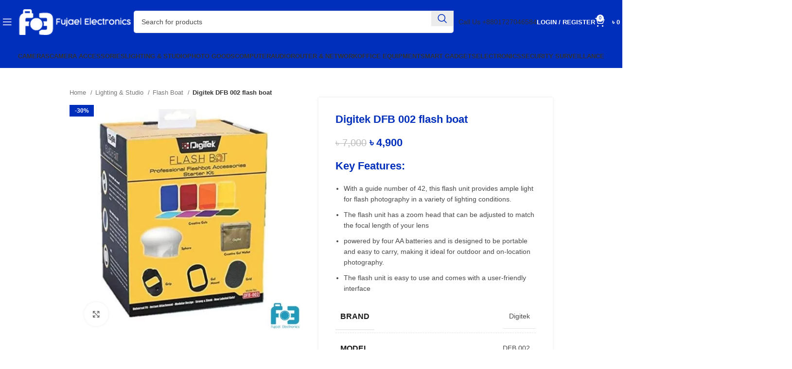

--- FILE ---
content_type: text/html; charset=UTF-8
request_url: https://fujaelelectronics.com/product/digitek-dfb-002-flash-boat/
body_size: 86519
content:
<!DOCTYPE html><html lang="en-US"><head><script data-no-optimize="1">var litespeed_docref=sessionStorage.getItem("litespeed_docref");litespeed_docref&&(Object.defineProperty(document,"referrer",{get:function(){return litespeed_docref}}),sessionStorage.removeItem("litespeed_docref"));</script> <meta charset="UTF-8"><link rel="profile" href="https://gmpg.org/xfn/11"><link rel="pingback" href="https://fujaelelectronics.com/xmlrpc.php"><meta name='robots' content='index, follow, max-image-preview:large, max-snippet:-1, max-video-preview:-1' /> <script data-cfasync="false" data-pagespeed-no-defer>var gtm4wp_datalayer_name = "dataLayer";
	var dataLayer = dataLayer || [];
	const gtm4wp_use_sku_instead = 0;
	const gtm4wp_currency = 'BDT';
	const gtm4wp_product_per_impression = 0;
	const gtm4wp_clear_ecommerce = false;
	const gtm4wp_datalayer_max_timeout = 2000;

	const gtm4wp_scrollerscript_debugmode         = false;
	const gtm4wp_scrollerscript_callbacktime      = 100;
	const gtm4wp_scrollerscript_readerlocation    = 150;
	const gtm4wp_scrollerscript_contentelementid  = "content";
	const gtm4wp_scrollerscript_scannertime       = 60;</script> <title>Digitek DFB 002 flash boat | Fujael Electronics</title><meta name="description" content="Digitek DFB 002 Flash Boat is a compact and lightweight flash unit that is designed for use in various photography applications. This flash unit is equipped" /><link rel="canonical" href="https://fujaelelectronics.com/product/digitek-dfb-002-flash-boat/" /><meta property="og:locale" content="en_US" /><meta property="og:type" content="article" /><meta property="og:title" content="Digitek DFB 002 flash boat | Fujael Electronics" /><meta property="og:description" content="Digitek DFB 002 Flash Boat is a compact and lightweight flash unit that is designed for use in various photography applications. This flash unit is equipped" /><meta property="og:url" content="https://fujaelelectronics.com/product/digitek-dfb-002-flash-boat/" /><meta property="og:site_name" content="Fujael Electronics" /><meta property="article:publisher" content="https://www.facebook.com/FujaelElectronics/" /><meta property="article:modified_time" content="2023-03-04T09:06:56+00:00" /><meta property="og:image" content="https://fujaelelectronics.com/wp-content/uploads/2023/02/Untitled-design-2023-02-06T001551.895.jpg" /><meta property="og:image:width" content="650" /><meta property="og:image:height" content="650" /><meta property="og:image:type" content="image/jpeg" /><meta name="twitter:card" content="summary_large_image" /><meta name="twitter:label1" content="Est. reading time" /><meta name="twitter:data1" content="1 minute" /> <script type="application/ld+json" class="yoast-schema-graph">{"@context":"https://schema.org","@graph":[{"@type":"WebPage","@id":"https://fujaelelectronics.com/product/digitek-dfb-002-flash-boat/","url":"https://fujaelelectronics.com/product/digitek-dfb-002-flash-boat/","name":"Digitek DFB 002 flash boat | Fujael Electronics","isPartOf":{"@id":"https://fujaelelectronics.com/#website"},"primaryImageOfPage":{"@id":"https://fujaelelectronics.com/product/digitek-dfb-002-flash-boat/#primaryimage"},"image":{"@id":"https://fujaelelectronics.com/product/digitek-dfb-002-flash-boat/#primaryimage"},"thumbnailUrl":"https://fujaelelectronics.com/wp-content/uploads/2023/02/Untitled-design-2023-02-06T001551.895.jpg","datePublished":"2023-02-05T18:16:57+00:00","dateModified":"2023-03-04T09:06:56+00:00","description":"Digitek DFB 002 Flash Boat is a compact and lightweight flash unit that is designed for use in various photography applications. This flash unit is equipped","breadcrumb":{"@id":"https://fujaelelectronics.com/product/digitek-dfb-002-flash-boat/#breadcrumb"},"inLanguage":"en-US","potentialAction":[{"@type":"ReadAction","target":["https://fujaelelectronics.com/product/digitek-dfb-002-flash-boat/"]}]},{"@type":"ImageObject","inLanguage":"en-US","@id":"https://fujaelelectronics.com/product/digitek-dfb-002-flash-boat/#primaryimage","url":"https://fujaelelectronics.com/wp-content/uploads/2023/02/Untitled-design-2023-02-06T001551.895.jpg","contentUrl":"https://fujaelelectronics.com/wp-content/uploads/2023/02/Untitled-design-2023-02-06T001551.895.jpg","width":650,"height":650,"caption":"Digitek DFB 002 flash boat"},{"@type":"BreadcrumbList","@id":"https://fujaelelectronics.com/product/digitek-dfb-002-flash-boat/#breadcrumb","itemListElement":[{"@type":"ListItem","position":1,"name":"Home","item":"https://fujaelelectronics.com/"},{"@type":"ListItem","position":2,"name":"Shop","item":"https://fujaelelectronics.com/shop/"},{"@type":"ListItem","position":3,"name":"Digitek DFB 002 flash boat"}]},{"@type":"WebSite","@id":"https://fujaelelectronics.com/#website","url":"https://fujaelelectronics.com/","name":"Fujael Electronics","description":"Online Shop in Bangladesh for Smart Life Solutions","publisher":{"@id":"https://fujaelelectronics.com/#organization"},"potentialAction":[{"@type":"SearchAction","target":{"@type":"EntryPoint","urlTemplate":"https://fujaelelectronics.com/?s={search_term_string}"},"query-input":{"@type":"PropertyValueSpecification","valueRequired":true,"valueName":"search_term_string"}}],"inLanguage":"en-US"},{"@type":"Organization","@id":"https://fujaelelectronics.com/#organization","name":"Fujael Electronics","url":"https://fujaelelectronics.com/","logo":{"@type":"ImageObject","inLanguage":"en-US","@id":"https://fujaelelectronics.com/#/schema/logo/image/","url":"https://fujaelelectronics.com/wp-content/uploads/2022/02/859dbf8abd2949b34c725b8f8072d7c78b4a0bablogo.png","contentUrl":"https://fujaelelectronics.com/wp-content/uploads/2022/02/859dbf8abd2949b34c725b8f8072d7c78b4a0bablogo.png","width":192,"height":48,"caption":"Fujael Electronics"},"image":{"@id":"https://fujaelelectronics.com/#/schema/logo/image/"},"sameAs":["https://www.facebook.com/FujaelElectronics/"]}]}</script> <link rel='dns-prefetch' href='//fonts.googleapis.com' /><link rel="alternate" type="application/rss+xml" title="Fujael Electronics &raquo; Feed" href="https://fujaelelectronics.com/feed/" /><link rel="alternate" type="application/rss+xml" title="Fujael Electronics &raquo; Comments Feed" href="https://fujaelelectronics.com/comments/feed/" /><link rel="alternate" type="application/rss+xml" title="Fujael Electronics &raquo; Digitek DFB 002 flash boat Comments Feed" href="https://fujaelelectronics.com/product/digitek-dfb-002-flash-boat/feed/" /><link rel="alternate" title="oEmbed (JSON)" type="application/json+oembed" href="https://fujaelelectronics.com/wp-json/oembed/1.0/embed?url=https%3A%2F%2Ffujaelelectronics.com%2Fproduct%2Fdigitek-dfb-002-flash-boat%2F" /><link rel="alternate" title="oEmbed (XML)" type="text/xml+oembed" href="https://fujaelelectronics.com/wp-json/oembed/1.0/embed?url=https%3A%2F%2Ffujaelelectronics.com%2Fproduct%2Fdigitek-dfb-002-flash-boat%2F&#038;format=xml" /><style id='wp-img-auto-sizes-contain-inline-css' type='text/css'>img:is([sizes=auto i],[sizes^="auto," i]){contain-intrinsic-size:3000px 1500px}
/*# sourceURL=wp-img-auto-sizes-contain-inline-css */</style><style id="litespeed-ccss">ul{box-sizing:border-box}.entry-content{counter-reset:footnotes}:root{--wp--preset--font-size--normal:16px;--wp--preset--font-size--huge:42px}.screen-reader-text{border:0;clip-path:inset(50%);height:1px;margin:-1px;overflow:hidden;padding:0;position:absolute;width:1px;word-wrap:normal!important}:where(figure){margin:0 0 1em}:root{--wp--preset--aspect-ratio--square:1;--wp--preset--aspect-ratio--4-3:4/3;--wp--preset--aspect-ratio--3-4:3/4;--wp--preset--aspect-ratio--3-2:3/2;--wp--preset--aspect-ratio--2-3:2/3;--wp--preset--aspect-ratio--16-9:16/9;--wp--preset--aspect-ratio--9-16:9/16;--wp--preset--color--black:#000000;--wp--preset--color--cyan-bluish-gray:#abb8c3;--wp--preset--color--white:#ffffff;--wp--preset--color--pale-pink:#f78da7;--wp--preset--color--vivid-red:#cf2e2e;--wp--preset--color--luminous-vivid-orange:#ff6900;--wp--preset--color--luminous-vivid-amber:#fcb900;--wp--preset--color--light-green-cyan:#7bdcb5;--wp--preset--color--vivid-green-cyan:#00d084;--wp--preset--color--pale-cyan-blue:#8ed1fc;--wp--preset--color--vivid-cyan-blue:#0693e3;--wp--preset--color--vivid-purple:#9b51e0;--wp--preset--gradient--vivid-cyan-blue-to-vivid-purple:linear-gradient(135deg,rgba(6,147,227,1) 0%,rgb(155,81,224) 100%);--wp--preset--gradient--light-green-cyan-to-vivid-green-cyan:linear-gradient(135deg,rgb(122,220,180) 0%,rgb(0,208,130) 100%);--wp--preset--gradient--luminous-vivid-amber-to-luminous-vivid-orange:linear-gradient(135deg,rgba(252,185,0,1) 0%,rgba(255,105,0,1) 100%);--wp--preset--gradient--luminous-vivid-orange-to-vivid-red:linear-gradient(135deg,rgba(255,105,0,1) 0%,rgb(207,46,46) 100%);--wp--preset--gradient--very-light-gray-to-cyan-bluish-gray:linear-gradient(135deg,rgb(238,238,238) 0%,rgb(169,184,195) 100%);--wp--preset--gradient--cool-to-warm-spectrum:linear-gradient(135deg,rgb(74,234,220) 0%,rgb(151,120,209) 20%,rgb(207,42,186) 40%,rgb(238,44,130) 60%,rgb(251,105,98) 80%,rgb(254,248,76) 100%);--wp--preset--gradient--blush-light-purple:linear-gradient(135deg,rgb(255,206,236) 0%,rgb(152,150,240) 100%);--wp--preset--gradient--blush-bordeaux:linear-gradient(135deg,rgb(254,205,165) 0%,rgb(254,45,45) 50%,rgb(107,0,62) 100%);--wp--preset--gradient--luminous-dusk:linear-gradient(135deg,rgb(255,203,112) 0%,rgb(199,81,192) 50%,rgb(65,88,208) 100%);--wp--preset--gradient--pale-ocean:linear-gradient(135deg,rgb(255,245,203) 0%,rgb(182,227,212) 50%,rgb(51,167,181) 100%);--wp--preset--gradient--electric-grass:linear-gradient(135deg,rgb(202,248,128) 0%,rgb(113,206,126) 100%);--wp--preset--gradient--midnight:linear-gradient(135deg,rgb(2,3,129) 0%,rgb(40,116,252) 100%);--wp--preset--font-size--small:13px;--wp--preset--font-size--medium:20px;--wp--preset--font-size--large:36px;--wp--preset--font-size--x-large:42px;--wp--preset--spacing--20:0.44rem;--wp--preset--spacing--30:0.67rem;--wp--preset--spacing--40:1rem;--wp--preset--spacing--50:1.5rem;--wp--preset--spacing--60:2.25rem;--wp--preset--spacing--70:3.38rem;--wp--preset--spacing--80:5.06rem;--wp--preset--shadow--natural:6px 6px 9px rgba(0, 0, 0, 0.2);--wp--preset--shadow--deep:12px 12px 50px rgba(0, 0, 0, 0.4);--wp--preset--shadow--sharp:6px 6px 0px rgba(0, 0, 0, 0.2);--wp--preset--shadow--outlined:6px 6px 0px -3px rgba(255, 255, 255, 1), 6px 6px rgba(0, 0, 0, 1);--wp--preset--shadow--crisp:6px 6px 0px rgba(0, 0, 0, 1)}.woocommerce form .form-row .required{visibility:visible}:root{--direction-multiplier:1}.screen-reader-text{height:1px;margin:-1px;overflow:hidden;padding:0;position:absolute;top:-10000em;width:1px;clip:rect(0,0,0,0);border:0}.elementor *,.elementor :after,.elementor :before{box-sizing:border-box}.elementor a{box-shadow:none;text-decoration:none}.elementor-element{--flex-direction:initial;--flex-wrap:initial;--justify-content:initial;--align-items:initial;--align-content:initial;--gap:initial;--flex-basis:initial;--flex-grow:initial;--flex-shrink:initial;--order:initial;--align-self:initial;align-self:var(--align-self);flex-basis:var(--flex-basis);flex-grow:var(--flex-grow);flex-shrink:var(--flex-shrink);order:var(--order)}.elementor-element:where(.e-con-full,.elementor-widget){align-content:var(--align-content);align-items:var(--align-items);flex-direction:var(--flex-direction);flex-wrap:var(--flex-wrap);gap:var(--row-gap) var(--column-gap);justify-content:var(--justify-content)}:root{--page-title-display:block}h1.entry-title{display:var(--page-title-display)}.elementor-section{position:relative}.elementor-section .elementor-container{display:flex;margin-left:auto;margin-right:auto;position:relative}@media (max-width:1024px){.elementor-section .elementor-container{flex-wrap:wrap}}.elementor-section.elementor-section-boxed>.elementor-container{max-width:1140px}.elementor-widget-wrap{align-content:flex-start;flex-wrap:wrap;position:relative;width:100%}.elementor:not(.elementor-bc-flex-widget) .elementor-widget-wrap{display:flex}.elementor-widget-wrap>.elementor-element{width:100%}.elementor-widget{position:relative}.elementor-widget:not(:last-child){margin-bottom:var(--kit-widget-spacing,20px)}.elementor-column{display:flex;min-height:1px;position:relative}.elementor-column-gap-default>.elementor-column>.elementor-element-populated{padding:10px}@media (min-width:768px){.elementor-column.elementor-col-25{width:25%}}@media (max-width:767px){.elementor-column{width:100%}}@media (prefers-reduced-motion:no-preference){html{scroll-behavior:smooth}}.elementor-kit-10452{--e-global-color-primary:#6EC1E4;--e-global-color-secondary:#54595F;--e-global-color-text:#7A7A7A;--e-global-color-accent:#61CE70;--e-global-color-a9f2f31:#002FBC;--e-global-typography-primary-font-family:"Roboto";--e-global-typography-primary-font-weight:600;--e-global-typography-secondary-font-family:"Roboto Slab";--e-global-typography-secondary-font-weight:400;--e-global-typography-text-font-family:"Roboto";--e-global-typography-text-font-weight:400;--e-global-typography-accent-font-family:"Roboto";--e-global-typography-accent-font-weight:500}.elementor-kit-10452 h1{color:#002FBC}.elementor-kit-10452 h2{color:#002FBC}.elementor-kit-10452 h3{color:#002FBC}.elementor-section.elementor-section-boxed>.elementor-container{max-width:1140px}.elementor-widget:not(:last-child){margin-block-end:20px}.elementor-element{--widgets-spacing:20px 20px;--widgets-spacing-row:20px;--widgets-spacing-column:20px}h1.entry-title{display:var(--page-title-display)}@media (max-width:1024px){.elementor-section.elementor-section-boxed>.elementor-container{max-width:1024px}}@media (max-width:767px){.elementor-section.elementor-section-boxed>.elementor-container{max-width:767px}}.container,.container-fluid{width:100%;padding-right:15px;padding-left:15px;margin-right:auto;margin-left:auto}.row{display:flex;flex-wrap:wrap;margin-right:-15px;margin-left:-15px}.col-12,.col-lg-12,.col-lg-6,.col-md-12,.col-md-6{position:relative;width:100%;min-height:1px;padding-right:15px;padding-left:15px}.col-12{flex:0 0 100%;max-width:100%}@media (min-width:769px){.col-md-6{flex:0 0 50%;max-width:50%}.col-md-12{flex:0 0 100%;max-width:100%}}@media (min-width:1025px){.col-lg-6{flex:0 0 50%;max-width:50%}.col-lg-12{flex:0 0 100%;max-width:100%}}.align-items-start{align-items:flex-start!important}:root{--wd-text-line-height:1.6;--wd-brd-radius:.001px;--wd-form-height:42px;--wd-form-color:inherit;--wd-form-placeholder-color:inherit;--wd-form-bg:transparent;--wd-form-brd-color:rgba(0,0,0,0.1);--wd-form-brd-color-focus:rgba(0,0,0,0.15);--wd-form-chevron:url([data-uri]);--btn-height:42px;--btn-transform:uppercase;--btn-font-weight:600;--btn-font-family:inherit;--btn-font-style:unset;--wd-main-bgcolor:#fff;--wd-scroll-w:.001px;--wd-admin-bar-h:.001px;--wd-tags-mb:20px;--wd-block-spacing:20px;--wd-header-banner-mt:.001px;--wd-sticky-nav-w:.001px;--color-white:#fff;--color-gray-100:#f7f7f7;--color-gray-200:#f1f1f1;--color-gray-300:#bbb;--color-gray-400:#a5a5a5;--color-gray-500:#777;--color-gray-600:#666;--color-gray-700:#555;--color-gray-800:#333;--color-gray-900:#242424;--bgcolor-black-rgb:0,0,0;--bgcolor-white-rgb:255,255,255;--bgcolor-white:#fff;--bgcolor-gray-100:#f7f7f7;--bgcolor-gray-200:#f7f7f7;--bgcolor-gray-300:#f1f1f1;--bgcolor-gray-400:rgba(187,187,187,0.4);--brdcolor-gray-200:rgba(0,0,0,0.075);--brdcolor-gray-300:rgba(0,0,0,0.105);--brdcolor-gray-400:rgba(0,0,0,0.12);--brdcolor-gray-500:rgba(0,0,0,0.2)}html,body,div,span,h1,h2,h3,p,a,del,img,ins,b,ul,li,form,label,table,tbody,tr,th,td,figure,header,nav,section{margin:0;padding:0;border:0;vertical-align:baseline;font:inherit;font-size:100%}*,*:before,*:after{-webkit-box-sizing:border-box;-moz-box-sizing:border-box;box-sizing:border-box}html{line-height:1;-webkit-text-size-adjust:100%;font-family:sans-serif;overflow-x:hidden}ul{list-style:none;margin-bottom:var(--list-mb);padding-left:var(--li-pl);--list-mb:20px;--li-mb:10px;--li-pl:17px}th,td{vertical-align:middle;text-align:left}a img{border:none}figure,header,nav,section{display:block}a,button,input{touch-action:manipulation}button,input{margin:0;color:inherit;font:inherit}button{overflow:visible}button{-webkit-appearance:button}button::-moz-focus-inner,input::-moz-focus-inner{padding:0;border:0;padding:0;border:0}body{margin:0;background-color:#fff;color:var(--wd-text-color);text-rendering:optimizeLegibility;font-weight:var(--wd-text-font-weight);font-style:var(--wd-text-font-style);font-size:var(--wd-text-font-size);font-family:var(--wd-text-font);-webkit-font-smoothing:antialiased;-moz-osx-font-smoothing:grayscale;line-height:var(--wd-text-line-height);--wd-header-h:calc(var(--wd-top-bar-h) + var(--wd-header-general-h) + var(--wd-header-bottom-h));--wd-header-sticky-h:calc(var(--wd-top-bar-sticky-h) + var(--wd-header-general-sticky-h) + var(--wd-header-bottom-sticky-h) + var(--wd-header-clone-h))}@supports (overflow:clip){body{overflow:clip}}:is(body){height:auto}p{margin-bottom:var(--wd-tags-mb)}a{color:var(--wd-link-color);text-decoration:none}label{display:block;margin-bottom:5px;color:var(--wd-title-color);vertical-align:middle;font-weight:400}.required{border:none;color:#E01020;font-size:16px;line-height:1}b{font-weight:600}ins{text-decoration:none}img{max-width:100%;height:auto;border:0;vertical-align:middle}h1{font-size:28px}h2{font-size:24px}h3{font-size:22px}h1,h2,h3,.title{display:block;margin-bottom:var(--wd-tags-mb);color:var(--wd-title-color);text-transform:var(--wd-title-transform);font-weight:var(--wd-title-font-weight);font-style:var(--wd-title-font-style);font-family:var(--wd-title-font);line-height:1.4}.wd-entities-title{display:block;color:var(--wd-entities-title-color);word-wrap:break-word;font-weight:var(--wd-entities-title-font-weight);font-style:var(--wd-entities-title-font-style);font-family:var(--wd-entities-title-font);text-transform:var(--wd-entities-title-transform);line-height:1.4}li{margin-bottom:var(--li-mb)}li:last-child{margin-bottom:0}li>ul{margin-top:var(--li-mb);margin-bottom:0}ul{list-style:disc}.wd-sub-menu,.wd-sub-menu ul,.wd-nav{list-style:none;--li-pl:0}.wd-sub-menu,.wd-sub-menu ul,.wd-nav{--list-mb:0;--li-mb:0}.text-center{--content-align:center;--text-align:center;text-align:center}.text-right{--text-align:right;text-align:right;--content-align:flex-end}.text-left{--text-align:left;text-align:left;--content-align:flex-start}[class*="color-scheme-light"]{--color-white:#000;--color-gray-100:rgba(255,255,255,0.1);--color-gray-200:rgba(255,255,255,0.2);--color-gray-300:rgba(255,255,255,0.5);--color-gray-400:rgba(255,255,255,0.6);--color-gray-500:rgba(255,255,255,0.7);--color-gray-600:rgba(255,255,255,0.8);--color-gray-700:rgba(255,255,255,0.9);--color-gray-800:#fff;--color-gray-900:#fff;--bgcolor-black-rgb:255,255,255;--bgcolor-white-rgb:0,0,0;--bgcolor-white:#0f0f0f;--bgcolor-gray-100:#0a0a0a;--bgcolor-gray-200:#121212;--bgcolor-gray-300:#141414;--bgcolor-gray-400:#171717;--brdcolor-gray-200:rgba(255,255,255,0.1);--brdcolor-gray-300:rgba(255,255,255,0.15);--brdcolor-gray-400:rgba(255,255,255,0.25);--brdcolor-gray-500:rgba(255,255,255,0.3);--wd-text-color:rgba(255,255,255,0.8);--wd-title-color:#fff;--wd-widget-title-color:var(--wd-title-color);--wd-entities-title-color:#fff;--wd-entities-title-color-hover:rgba(255,255,255,0.8);--wd-link-color:rgba(255,255,255,0.9);--wd-link-color-hover:#fff;--wd-form-brd-color:rgba(255,255,255,0.2);--wd-form-brd-color-focus:rgba(255,255,255,0.3);--wd-form-placeholder-color:rgba(255,255,255,0.6);--wd-form-chevron:url([data-uri]);--wd-main-bgcolor:#1a1a1a;color:var(--wd-text-color)}.color-scheme-dark{--color-white:#fff;--color-gray-100:#f7f7f7;--color-gray-200:#f1f1f1;--color-gray-300:#bbb;--color-gray-400:#a5a5a5;--color-gray-500:#777;--color-gray-600:#666;--color-gray-700:#555;--color-gray-800:#333;--color-gray-900:#242424;--bgcolor-black-rgb:0,0,0;--bgcolor-white-rgb:255,255,255;--bgcolor-white:#fff;--bgcolor-gray-100:#f7f7f7;--bgcolor-gray-200:#f7f7f7;--bgcolor-gray-300:#f1f1f1;--bgcolor-gray-400:rgba(187,187,187,0.4);--brdcolor-gray-200:rgba(0,0,0,0.075);--brdcolor-gray-300:rgba(0,0,0,0.105);--brdcolor-gray-400:rgba(0,0,0,0.12);--brdcolor-gray-500:rgba(0,0,0,0.2);--wd-text-color:#777;--wd-title-color:#242424;--wd-entities-title-color:#333;--wd-entities-title-color-hover:rgba(51,51,51,0.65);--wd-link-color:#333;--wd-link-color-hover:#242424;--wd-form-brd-color:rgba(0,0,0,0.1);--wd-form-brd-color-focus:rgba(0,0,0,0.15);--wd-form-placeholder-color:#777;color:var(--wd-text-color)}.wd-fill{position:absolute;inset:0}.set-mb-l{--margin-bottom:20px}.set-mb-l>*{margin-bottom:var(--margin-bottom)}.set-cont-mb-s{--wd-tags-mb:10px}.reset-last-child>*:last-child{margin-bottom:0}@keyframes wd-rotate{100%{transform:rotate(360deg)}}@keyframes wd-fadeIn{from{opacity:0}to{opacity:1}}table{margin-bottom:35px;width:100%;border-spacing:0;border-collapse:collapse;line-height:1.4}table th{padding:15px 10px;border-bottom:2px solid var(--brdcolor-gray-200);color:var(--wd-title-color);text-transform:uppercase;font-weight:var(--wd-title-font-weight);font-style:var(--wd-title-font-style);font-size:16px;font-family:var(--wd-title-font)}table td{padding:15px 12px;border-bottom:1px solid var(--brdcolor-gray-300)}table :is(tbody,tfoot) th{border-bottom:1px solid var(--brdcolor-gray-300);text-transform:none;font-size:inherit}input[type="text"],input[type="password"]{-webkit-appearance:none;-moz-appearance:none;appearance:none}input[type="text"],input[type="password"]{padding:0 15px;max-width:100%;width:100%;height:var(--wd-form-height);border:var(--wd-form-brd-width) solid var(--wd-form-brd-color);border-radius:var(--wd-form-brd-radius);background-color:var(--wd-form-bg);box-shadow:none;color:var(--wd-form-color);vertical-align:middle;font-size:14px}::-webkit-input-placeholder{color:var(--wd-form-placeholder-color)}::-moz-placeholder{color:var(--wd-form-placeholder-color)}:-moz-placeholder{color:var(--wd-form-placeholder-color)}input[type="checkbox"]{box-sizing:border-box;margin-top:0;padding:0;vertical-align:middle;margin-inline-end:5px}input:-webkit-autofill{border-color:var(--wd-form-brd-color);-webkit-box-shadow:0 0 0 1000px var(--wd-form-bg) inset;-webkit-text-fill-color:var(--wd-form-color)}:is(.btn,.button,button,[type="submit"],[type="button"]){padding:5px 20px;min-height:var(--btn-height);font-size:13px;position:relative;display:inline-flex;align-items:center;justify-content:center;outline:none;border:0 solid #fff0;border-radius:0;box-shadow:none;vertical-align:middle;text-align:center;text-decoration:none;text-transform:var(--btn-transform);text-shadow:none;font-weight:var(--btn-font-weight);font-family:var(--btn-font-family);font-style:var(--btn-font-style);line-height:1.2;color:var(--btn-color,#3E3E3E);background-color:var(--btn-bgcolor,#F3F3F3)}.wd-scroll-content{overflow:hidden;overflow-y:auto;-webkit-overflow-scrolling:touch;max-height:50vh;scrollbar-width:thin}.wd-dropdown{position:absolute;top:100%;left:0;z-index:380;margin-top:15px;margin-right:0;margin-left:calc(var(--nav-gap, .001px)/2*-1);background-color:var(--bgcolor-white);background-position:bottom right;background-clip:border-box;background-repeat:no-repeat;box-shadow:0 0 3px rgb(0 0 0/.15);text-align:left;border-radius:var(--wd-brd-radius);visibility:hidden;opacity:0;transform:translateY(15px) translateZ(0)}.wd-dropdown:after{content:"";position:absolute;inset-inline:0;bottom:100%;height:15px}.wd-dropdown-menu{min-height:min(var(--wd-dropdown-height),var(--wd-content-h, var(--wd-dropdown-height)));width:var(--wd-dropdown-width);background-image:var(--wd-dropdown-bg-img)}.wd-dropdown-menu.wd-design-default{padding:12px 20px;--wd-dropdown-width:220px}.wd-dropdown-menu.wd-design-default>.container{padding:0;width:auto}.wd-dropdown-menu.wd-design-default .wd-dropdown{top:0;left:100%;padding:12px 20px;width:var(--wd-dropdown-width);margin:0 0 0 20px}.wd-dropdown-menu.wd-design-default .wd-dropdown:after{top:0;right:100%;bottom:0;left:auto;width:20px;height:auto}.wd-dropdown-menu.wd-design-default .menu-item-has-children>a:after{margin-left:auto;color:rgb(82 82 82/.45);font-weight:600;font-size:55%;line-height:1;font-family:"woodmart-font";content:""}.wd-dropdown-menu:is(.wd-design-sized,.wd-design-full-width,.wd-design-full-height) .wd-sub-menu>li{margin-bottom:25px;width:200px}.wd-dropdown-menu:is(.wd-design-sized,.wd-design-full-width,.wd-design-full-height) .elementor-element .wd-sub-menu>li{margin-bottom:0;width:auto}.wd-dropdown-menu.wd-design-sized:not(.wd-scroll){padding:30px 35px 0 35px}.wd-dropdown-menu.wd-design-sized:not(.wd-scroll)>.container{padding:0;width:auto}.wd-side-hidden{position:fixed;inset-block:var(--wd-admin-bar-h)0;z-index:500;overflow:hidden;overflow-y:auto;-webkit-overflow-scrolling:touch;width:340px;background-color:var(--bgcolor-white)}.wd-side-hidden.wd-left{right:auto;left:0;transform:translate3d(-100%,0,0)}.wd-side-hidden.wd-right{right:0;left:auto;transform:translate3d(100%,0,0)}.wd-sub-menu{--sub-menu-color:#848484;--sub-menu-color-hover:var(--wd-primary-color)}.wd-sub-menu li{position:relative}.wd-sub-menu li>a{position:relative;display:flex;align-items:center;padding-top:8px;padding-bottom:8px;color:var(--sub-menu-color);font-size:14px;line-height:1.3}.wd-dropdown-menu:is(.wd-design-sized,.wd-design-full-width,.wd-design-full-height) .wd-sub-menu>li>a,.mega-menu-list>li>a{--sub-menu-color:#333;--sub-menu-color-hover:var(--wd-primary-color);text-transform:uppercase;font-weight:600}.wd-nav{--nav-gap:20px;display:inline-flex;flex-wrap:wrap;justify-content:var(--text-align);text-align:left;gap:1px var(--nav-gap)}.wd-nav>li{position:relative}.wd-nav>li>a{position:relative;display:flex;align-items:center;flex-direction:row;text-transform:uppercase;font-weight:600;font-size:13px;line-height:1.2}.wd-nav>li>a .wd-nav-icon{margin-right:7px;font-size:115%}.wd-nav>li:is(.wd-has-children,.menu-item-has-children)>a:after{margin-left:4px;font-weight:400;font-style:normal;font-size:clamp(6px,50%,18px);order:3;content:"";font-family:"woodmart-font"}.wd-nav[class*="wd-style-"]{--nav-color:#333;--nav-color-hover:rgba(51,51,51,0.7);--nav-color-active:rgba(51,51,51,0.7);--nav-chevron-color:rgba(82, 82, 82, .45)}.wd-nav[class*="wd-style-"]>li>a{color:var(--nav-color)}.wd-nav[class*="wd-style-"]>li:is(.current-menu-item,.wd-active,.active)>a{color:var(--nav-color-active)}.wd-nav[class*="wd-style-"]>li:is(.wd-has-children,.menu-item-has-children)>a:after{color:var(--nav-chevron-color)}:is(.color-scheme-light,.whb-color-light) .wd-nav[class*="wd-style-"]{--nav-color:#fff;--nav-color-hover:rgba(255,255,255,0.8);--nav-color-active:rgba(255,255,255,0.8);--nav-chevron-color:rgba(255,255,255,0.6)}.wd-nav.wd-style-default{--nav-color-hover:var(--wd-primary-color);--nav-color-active:var(--wd-primary-color)}.wd-nav[class*="wd-style-underline"] .nav-link-text{position:relative;display:inline-block;padding-block:1px;line-height:1.2}.wd-nav[class*="wd-style-underline"] .nav-link-text:after{content:"";position:absolute;top:100%;left:0;width:0;height:2px;background-color:var(--wd-primary-color)}.wd-nav[class*="wd-style-underline"]>li:is(:hover,.current-menu-item,.wd-active,.active)>a .nav-link-text:after{width:100%}.wd-close-side{position:fixed;z-index:400;visibility:hidden;background-color:rgb(0 0 0/.7);opacity:0}.wd-action-btn{display:inline-flex;vertical-align:middle;--action-btn-color:var(--color-gray-800);--action-btn-hover-color:var(--color-gray-500)}.wd-action-btn>a{display:inline-flex;align-items:center;justify-content:center;color:var(--action-btn-color)}.wd-action-btn>a:before{font-family:"woodmart-font"}.wd-action-btn>a:after{position:absolute;top:calc(50% - .5em);left:0;opacity:0;content:"";display:inline-block;width:1em;height:1em;border:1px solid #fff0;border-left-color:var(--color-gray-900);border-radius:50%;vertical-align:middle}.wd-action-btn.wd-style-text>a{position:relative;font-weight:600;line-height:1}.wd-action-btn.wd-style-text>a:before{margin-inline-end:.3em;font-size:110%;font-weight:400}.wd-cross-icon>a:before{content:""}.wd-heading{display:flex;flex:0 0 auto;align-items:center;justify-content:flex-end;gap:10px;padding:20px 15px;border-bottom:1px solid var(--brdcolor-gray-300)}.wd-heading>a{--wd-link-color:var(--wd-primary-color);--wd-link-color-hover:var(--wd-primary-color)}.wd-heading .title{flex:1 1 auto;margin-bottom:0;font-size:130%}.wd-heading .wd-action-btn{flex:0 0 auto}.wd-heading .wd-action-btn.wd-style-text>a{height:25px}:is(.widget,.wd-widget,div[class^="vc_wp"]){line-height:1.4;--wd-link-color:var(--color-gray-500);--wd-link-color-hover:var(--color-gray-800)}.widget{margin-bottom:30px;padding-bottom:30px;border-bottom:1px solid var(--brdcolor-gray-300)}.widget:last-child{margin-bottom:0;padding-bottom:0;border-bottom:none}.website-wrapper{position:relative;background-color:var(--wd-main-bgcolor)}.main-page-wrapper{margin-top:-40px;padding-top:40px;min-height:50vh;background-color:var(--wd-main-bgcolor)}.site-content{margin-bottom:40px}.container{max-width:var(--wd-container-w)}.btn.btn-scheme-dark{color:#333}.searchform[class*="wd-style-with-bg"] .searchsubmit{color:#fff;background-color:var(--wd-primary-color)}.searchform.wd-style-with-bg .searchsubmit{border-start-end-radius:var(--wd-form-brd-radius);border-end-end-radius:var(--wd-form-brd-radius)}@media (min-width:1025px){.wd-scroll{--scrollbar-track-bg:rgba(0,0,0,0.05);--scrollbar-thumb-bg:rgba(0,0,0,0.12)}.wd-scroll ::-webkit-scrollbar{width:5px}.wd-scroll ::-webkit-scrollbar-track{background-color:var(--scrollbar-track-bg)}.wd-scroll ::-webkit-scrollbar-thumb{background-color:var(--scrollbar-thumb-bg)}}@media (max-width:1024px){@supports not (overflow:clip){body{overflow:hidden}}.wd-side-hidden{width:300px;z-index:99999}.wd-close-side{top:-150px}}.elementor-column-gap-default{--wd-el-column-gap:20px}.wd-breadcrumbs{vertical-align:middle}.woocommerce-breadcrumb{display:inline-flex;align-items:center;flex-wrap:wrap;color:var(--color-gray-800)}.woocommerce-breadcrumb a{margin-inline-end:6px}.woocommerce-breadcrumb a:after{content:"/";margin-inline-start:5px}.woocommerce-breadcrumb a{color:var(--color-gray-500)}.woocommerce-breadcrumb .breadcrumb-last{margin-inline-end:8px;font-weight:600}.woocommerce-breadcrumb .breadcrumb-last:last-child{margin-inline-end:0}.amount{color:var(--wd-primary-color);font-weight:600}del .amount{color:var(--color-gray-300);font-weight:400}.price{color:var(--wd-primary-color)}.price .amount{font-size:inherit}.price del{color:var(--color-gray-300);font-size:90%}.price ins{padding:0;background-color:#fff0;color:var(--wd-primary-color);text-decoration:none;opacity:1}.woocommerce-notices-wrapper:empty{display:none}:is(.blockOverlay,.wd-loader-overlay):after{position:absolute;top:calc(50% - 13px);left:calc(50% - 13px);content:"";display:inline-block;width:26px;height:26px;border:1px solid #fff0;border-left-color:var(--color-gray-900);border-radius:50%;vertical-align:middle;animation:wd-rotate 450ms infinite linear}.wd-loader-overlay{z-index:340;border-radius:inherit;animation:wd-fadeIn .6s ease both;background-color:rgba(var(--bgcolor-white-rgb),.6);border-radius:var(--wd-brd-radius)}.wd-loader-overlay:not(.wd-loading){display:none}[class*="screen-reader"]{position:absolute!important;clip:rect(1px,1px,1px,1px)}form.cart>*{flex:1 1 100%}.woocommerce-product-details__short-description{margin-bottom:20px}.woocommerce-product-details__short-description>*:last-child{margin-bottom:0}.product_title{font-size:34px;line-height:1.2;--page-title-display:block}@media (max-width:1024px){.product_title{font-size:24px}}@media (max-width:768.98px){.product_title{font-size:20px}}.shop_attributes{margin-bottom:0;overflow:hidden;--wd-attr-v-gap:30px;--wd-attr-h-gap:30px;--wd-attr-col:1;--wd-attr-brd-width:1px;--wd-attr-brd-style:solid;--wd-attr-brd-color:var(--brdcolor-gray-300);--wd-attr-img-width:24px}.shop_attributes tbody{display:grid;grid-template-columns:repeat(var(--wd-attr-col),1fr);margin-bottom:calc(-1*(var(--wd-attr-v-gap) + var(--wd-attr-brd-width)));column-gap:var(--wd-attr-h-gap)}.shop_attributes tr{display:flex;align-items:center;justify-content:space-between;padding-bottom:calc(var(--wd-attr-v-gap)/2);margin-bottom:calc(var(--wd-attr-v-gap)/2);border-bottom:var(--wd-attr-brd-width) var(--wd-attr-brd-style) var(--wd-attr-brd-color)}.shop_attributes :is(th,td){padding:0;border:none}.shop_attributes th{flex:0 0 auto;font-family:var(--wd-text-font);margin-right:20px}.shop_attributes td{text-align:right}.shop_attributes p{margin-bottom:0}.shop_attributes span{vertical-align:middle}.whb-header{margin-bottom:40px}.whb-flex-row{display:flex;flex-direction:row;flex-wrap:nowrap;justify-content:space-between}.whb-column{display:flex;align-items:center;flex-direction:row;max-height:inherit}.whb-col-left,.whb-mobile-left{justify-content:flex-start;margin-left:-10px}.whb-col-right,.whb-mobile-right{justify-content:flex-end;margin-right:-10px}.whb-col-mobile{flex:1 1 auto;justify-content:center;margin-inline:-10px}.whb-flex-flex-middle .whb-col-center{flex:1 1 0%}.whb-flex-equal-sides :is(.whb-col-left,.whb-col-right){flex:1 1 0%}.whb-general-header :is(.whb-mobile-left,.whb-mobile-right){flex:1 1 0%}.whb-main-header{position:relative;top:0;right:0;left:0;z-index:390;backface-visibility:hidden;-webkit-backface-visibility:hidden}.wd-header-nav,.site-logo{padding-inline:10px}.wd-header-nav{flex:1 1 auto}.wd-nav-main:not(.wd-offsets-calculated) .wd-dropdown:not(.wd-design-default){opacity:0}.wd-nav-main>li>a,.wd-nav-secondary>li>a{height:40px;font-weight:var(--wd-header-el-font-weight);font-style:var(--wd-header-el-font-style);font-size:var(--wd-header-el-font-size);font-family:var(--wd-header-el-font);text-transform:var(--wd-header-el-transform)}.whb-top-bar .wd-nav-secondary>li>a{font-weight:400;font-size:12px}.site-logo{max-height:inherit}.wd-logo{max-height:inherit}.wd-logo img{padding-top:5px;padding-bottom:5px;max-height:inherit;transform:translateZ(0);backface-visibility:hidden;-webkit-backface-visibility:hidden;perspective:800px}.wd-header-mobile-nav .wd-tools-icon:before{content:"";font-family:"woodmart-font"}.mobile-nav .searchform{--wd-form-brd-width:0;--wd-form-bg:transparent;--wd-form-color:var(--color-gray-500);--wd-form-placeholder-color:var(--color-gray-500);z-index:2;box-shadow:0-1px 9px rgb(0 0 0/.17)}.mobile-nav .searchform input[type="text"]{padding-right:50px;padding-left:20px;height:70px;font-weight:600}.mobile-nav .wd-dropdown-results{position:static}.wd-nav-mobile{display:flex;display:none;margin-inline:0;animation:wd-fadeIn 1s ease}.wd-nav-mobile>li{flex:1 1 100%;max-width:100%;width:100%}.wd-nav-mobile>li>a{color:var(--color-gray-800)}.wd-nav-mobile li.menu-item-has-children>a:after{content:none}.wd-nav-mobile .wd-with-icon>a:before{margin-right:7px;font-weight:400;font-family:"woodmart-font"}.wd-nav-mobile .menu-item-account>a:before{content:""}.wd-nav-mobile .menu-item-compare>a:before{content:""}.wd-nav-mobile.wd-active{display:block}.wd-nav-mobile>li,.wd-nav-mobile>li>ul li{display:flex;flex-wrap:wrap}.wd-nav-mobile>li>a,.wd-nav-mobile>li>ul li>a{flex:1 1 0%;padding:5px 20px;min-height:50px;border-bottom:1px solid var(--brdcolor-gray-300)}.wd-nav-mobile>li>:is(.wd-sub-menu,.sub-sub-menu),.wd-nav-mobile>li>ul li>:is(.wd-sub-menu,.sub-sub-menu){display:none;flex:1 1 100%;order:3}.wd-nav-mob-tab{--nav-gap:.001px;display:flex;margin:0;border-bottom:1px solid var(--brdcolor-gray-300);background-color:rgb(0 0 0/.04)}.wd-nav-mob-tab>li{flex:1 0 50%;max-width:50%}.wd-nav-mob-tab>li>a{padding:0;height:100%;font-weight:900}.wd-nav-mob-tab>li.wd-active>a{background-color:rgb(0 0 0/.05)}.wd-nav-mob-tab[class*="wd-style-underline"]{--nav-color:#909090;--nav-color-hover:#333;--nav-color-active:#333}.wd-nav-mob-tab[class*="wd-style-underline"] .nav-link-text{position:static;flex:1 1 auto;padding:18px 15px;text-align:center}.wd-nav-mob-tab[class*="wd-style-underline"] .nav-link-text:after{top:auto;bottom:-1px}.wd-nav-mob-tab[class*="wd-style-underline"]:after{top:auto;bottom:-1px}.wd-nav-mob-tab:not(.wd-swap) li:first-child .nav-link-text:after{right:0;left:auto}@media (min-width:1025px){.whb-hidden-lg,.whb-hidden-desktop{display:none}}@media (max-width:1024px){.whb-visible-lg,.whb-hidden-mobile{display:none}}.wd-tools-element{position:relative;--wd-count-size:15px;--wd-header-el-color:#333;--wd-header-el-color-hover:rgba(51,51,51,.6)}.wd-tools-element>a{display:flex;align-items:center;justify-content:center;height:40px;color:var(--wd-header-el-color);line-height:1;padding-inline:10px}.wd-tools-element .wd-tools-icon{position:relative;display:flex;align-items:center;justify-content:center;font-size:0}.wd-tools-element .wd-tools-icon:before{font-size:20px}.wd-tools-element .wd-tools-text{margin-inline-start:8px;text-transform:var(--wd-header-el-transform);white-space:nowrap;font-weight:var(--wd-header-el-font-weight);font-style:var(--wd-header-el-font-style);font-size:var(--wd-header-el-font-size);font-family:var(--wd-header-el-font)}.wd-tools-element .wd-tools-count{z-index:1;width:var(--wd-count-size);height:var(--wd-count-size);border-radius:50%;text-align:center;letter-spacing:0;font-weight:400;line-height:var(--wd-count-size)}.wd-tools-element.wd-style-icon .wd-tools-text{display:none!important}.whb-color-light .wd-tools-element{--wd-header-el-color:#fff;--wd-header-el-color-hover:rgba(255,255,255,0.8)}.wd-tools-element:is(.wd-design-2,.wd-design-5) .wd-tools-count{position:absolute;top:-5px;inset-inline-end:-9px;background-color:var(--wd-primary-color);color:#fff;font-size:9px}.wd-header-text,.whb-column>.wd-button-wrapper,.whb-column>.wd-social-icons{padding-inline:10px}.wd-header-text{flex:1 1 auto}.whb-top-bar .wd-header-text{font-size:12px;line-height:1.2}.wd-social-icons{font-size:0}.wd-social-icons .wd-social-icon{display:inline-block;margin:4px;vertical-align:middle;text-align:center;font-size:0}.wd-social-icons .wd-icon{display:inline-block;vertical-align:middle;font-family:"woodmart-font"}.social-facebook{--social-color:#365493}.social-facebook .wd-icon:before{content:""}.social-twitter{--social-color:#3CF}.social-twitter .wd-icon:before{content:""}.social-pinterest{--social-color:#CB2027}.social-pinterest .wd-icon:before{content:""}.social-youtube{--social-color:#CB2027}.social-youtube .wd-icon:before{content:""}.social-linkedin{--social-color:#0274B3}.social-linkedin .wd-icon:before{content:""}.social-tg{--social-color:#37AEE2}.social-tg .wd-icon:before{content:""}.icons-design-default .wd-social-icon{margin:0!important;padding:6px;width:auto!important;height:auto!important;color:rgb(0 0 0/.6)!important}.icons-design-default .wd-social-icon .wd-icon{line-height:1!important}.icons-design-default.color-scheme-light .wd-social-icon{color:#fff!important}.icons-design-colored .wd-social-icon{background-color:var(--social-color);color:#fff!important}:is(.icons-size-small,.icons-size-) .wd-social-icon{width:30px;height:30px}.wd-social-icons:is(.icons-size-small,.icons-size-) .wd-icon{font-size:14px;line-height:30px}.social-form-circle .wd-social-icon{border-radius:50%}.wd-header-search .wd-tools-icon:before{content:"";font-family:"woodmart-font"}.wd-header-search .wd-tools-icon:after{position:relative;margin-inline-start:-20px;display:flex;align-items:center;justify-content:center;font-size:20px;opacity:0;content:"";font-family:"woodmart-font"}[class*="wd-header-search-form"]{padding-inline:10px;flex:1 1 auto}[class*="wd-header-search-form"] input[type="text"]{min-width:290px}[class*="wd-header-search-form"] .wd-style-with-bg{--wd-form-bg:#fff}.wd-dropdown-results{margin-top:0!important;overflow:hidden;right:calc((var(--wd-form-brd-radius)/1.5));left:calc((var(--wd-form-brd-radius)/1.5))}.wd-dropdown-results:after{width:auto!important;height:auto!important}.search-results-wrapper{position:relative}.searchform{position:relative;--wd-search-btn-w:var(--wd-form-height);--wd-form-height:46px}.searchform input[type="text"]{padding-right:var(--wd-search-btn-w)}.searchform .searchsubmit{position:absolute;inset-block:0;right:0;padding:0;width:var(--wd-search-btn-w);min-height:unset;border:none;background-color:#fff0;box-shadow:none;color:var(--wd-form-color);font-weight:400;font-size:0}.searchform .searchsubmit:after{font-size:calc(var(--wd-form-height)/2.3);content:"";font-family:"woodmart-font"}.searchform .searchsubmit:before{position:absolute;top:50%;left:50%;margin-top:calc((var(--wd-form-height)/2.5)/-2);margin-left:calc((var(--wd-form-height)/2.5)/-2);opacity:0;content:"";display:inline-block;width:calc(var(--wd-form-height)/2.5);height:calc(var(--wd-form-height)/2.5);border:1px solid #fff0;border-left-color:currentColor;border-radius:50%;vertical-align:middle}.whb-col-right .wd-dropdown-register{right:0;left:auto;margin-left:0;margin-right:calc(var(--nav-gap, .001px)/2*-1)}.wd-dropdown-register{padding:25px;width:350px}.wd-dropdown-register .wd-heading{padding:0 0 12px 0;margin-bottom:15px}.wd-dropdown-register .login{--wd-tags-mb:15px}.login>*:last-child{margin-bottom:0}.login:not(.hidden-form){display:block!important}.login-form-footer{display:flex;align-items:center;flex-wrap:wrap;justify-content:space-between;gap:10px}.login-form-footer .lost_password{order:2;color:var(--wd-primary-color)}.login-form-footer .woocommerce-form-login__rememberme{order:1;margin-bottom:0}:is(.register,.login) .button{width:100%;border-radius:var(--btn-accented-brd-radius);color:var(--btn-accented-color);box-shadow:var(--btn-accented-box-shadow);background-color:var(--btn-accented-bgcolor);text-transform:var(--btn-accented-transform,var(--btn-transform));font-weight:var(--btn-accented-font-weight,var(--btn-font-weight));font-family:var(--btn-accented-font-family,var(--btn-font-family));font-style:var(--btn-accented-font-style,var(--btn-font-style))}.wd-header-my-account .wd-tools-icon:before{content:"";font-family:"woodmart-font"}.wd-account-style-text .wd-tools-icon{display:none!important}.wd-account-style-text .wd-tools-text{margin-left:0}@media (max-width:1024px){.wd-header-my-account .wd-dropdown{display:none}}.cart-widget-side{display:flex;flex-direction:column}.cart-widget-side .widget_shopping_cart{position:relative;flex:1 1 100%}.cart-widget-side .widget_shopping_cart_content{display:flex;flex:1 1 auto;flex-direction:column;height:100%}.wd-header-cart .wd-tools-icon:before{content:"";font-family:"woodmart-font"}.wd-header-cart .wd-tools-icon.wd-icon-alt:before{content:"";font-family:"woodmart-font"}.wd-header-cart :is(.wd-cart-subtotal,.subtotal-divider,.wd-tools-count){vertical-align:middle}.wd-header-cart .wd-cart-number>span{display:none}.wd-header-cart .wd-cart-subtotal .amount{color:inherit;font-weight:inherit;font-size:inherit}.wd-header-cart:is(.wd-design-5,.wd-design-6,.wd-design-7):not(.wd-style-text) .wd-tools-text{display:none}.wd-header-cart.wd-design-2 .wd-tools-text{margin-inline-start:15px}.wd-header-cart.wd-design-5:not(.wd-style-text){margin-inline-end:5px}.wd-header-cart.wd-design-5 .wd-tools-text{margin-inline-start:15px}.wd-header-cart.wd-design-2 .wd-cart-number,.wd-header-cart.wd-design-5 .wd-cart-number{position:absolute;top:-5px;inset-inline-end:-9px;z-index:1;width:15px;height:15px;border-radius:50%;background-color:var(--wd-primary-color);color:#fff;text-align:center;letter-spacing:0;font-weight:400;font-size:9px;line-height:15px}.single-product .site-content.wd-builder-off{padding-right:0;padding-left:0}.wd-builder-off .single-product-page{--wd-single-spacing:40px}.wd-builder-off .single-product-page>div:not(:last-child){margin-bottom:var(--wd-single-spacing)}.product-images-inner{position:relative;z-index:1}.breadcrumbs-location-below_header .single-breadcrumbs-wrapper{margin-block:-15px 25px}.single-breadcrumbs-wrapper .container:after{content:none}.single-breadcrumbs-wrapper :is(.single-breadcrumbs,.container){display:flex;align-items:center;justify-content:flex-end;gap:10px}.single-breadcrumbs-wrapper .wd-breadcrumbs{flex:1 1 auto;text-align:start;font-size:95%}@media (max-width:1024px){.breadcrumbs-location-below_header .single-breadcrumbs-wrapper{margin-block:-20px 20px}.single-breadcrumbs-wrapper :is(.single-breadcrumbs,.container){flex-wrap:wrap}.single-breadcrumbs-wrapper .woocommerce-breadcrumb .breadcrumb-link-last{margin-right:0;color:var(--color-gray-800);font-weight:600}.single-breadcrumbs-wrapper .woocommerce-breadcrumb .breadcrumb-link-last:after{content:none}.single-breadcrumbs-wrapper .woocommerce-breadcrumb .breadcrumb-last{display:none}.single-product .site-content{margin-bottom:25px}.wd-builder-off .single-product-page{--wd-single-spacing:25px}}@media (max-width:768.98px){.product-image-summary-inner>div{margin-bottom:25px}.product-image-summary-inner>div:last-child{margin-bottom:0}.single-product-page .summary-inner{margin-bottom:-20px}.product-image-summary-wrap>div{margin-bottom:25px}.product-image-summary-wrap>div:last-child{margin-bottom:0}}.product-image-summary .shop_attributes{--wd-attr-v-gap:10px;--wd-attr-brd-style:dashed;margin-bottom:var(--margin-bottom)}.summary-inner>.price{font-size:155%;line-height:1.2}@media (max-width:1024px){.summary-inner>.price{font-size:130%}}.tabs-layout-tabs>.wd-accordion-item>.wd-accordion-title{display:none}.product-summary-shadow .summary-inner{padding:30px 35px 15px;background-color:var(--bgcolor-white);box-shadow:0 0 5px rgb(0 0 0/.1);border-radius:var(--wd-brd-radius)}.woocommerce-product-gallery img{width:100%;border-radius:var(--wd-brd-radius)}.woocommerce-product-gallery:not(.thumbs-position-centered){opacity:1!important}.woocommerce-product-gallery .wd-owl{overflow:hidden;border-radius:var(--wd-brd-radius)}.woocommerce-product-gallery .wd-owl .product-image-wrap{padding-inline:2px}.woocommerce-product-gallery .woocommerce-product-gallery__wrapper.wd-owl.owl-items-lg-1>.product-image-wrap:nth-child(n+2){display:none}.woocommerce-product-gallery .woocommerce-product-gallery__image{position:relative;overflow:hidden;border-radius:var(--wd-brd-radius)}.woocommerce-product-gallery .product-image-thumbnail{position:relative}.woocommerce-product-gallery .thumbnails.wd-owl>.product-image-thumbnail{padding-inline:2px}.woocommerce-product-gallery .thumbnails.wd-owl>.product-image-thumbnail:first-child{opacity:.5}.product-additional-galleries{position:absolute;bottom:0;inset-inline-start:0;z-index:2;display:flex;align-items:flex-start;flex-direction:column;padding:30px 30px 15px 30px}.wd-action-btn.wd-style-icon-bg-text{--icon-bg-size:50px}.wd-action-btn.wd-style-icon-bg-text>a{flex-wrap:nowrap;overflow:hidden;min-width:var(--icon-bg-size);height:var(--icon-bg-size);border-radius:30px;background-color:var(--bgcolor-white);box-shadow:0 0 5px rgb(0 0 0/.08);color:var(--color-gray-600);font-size:13px}.wd-action-btn.wd-style-icon-bg-text>a:before{display:inline-block;width:var(--icon-bg-size);height:var(--icon-bg-size);text-align:center;font-size:18px;line-height:var(--icon-bg-size);font-family:"woodmart-font"}.wd-action-btn.wd-style-icon-bg-text>a>span{overflow:hidden;padding:0;max-width:0;white-space:nowrap;font-weight:600}.wd-show-product-gallery-wrap>a:before{content:""}.thumbs-position-bottom .woocommerce-product-gallery__wrapper{margin-bottom:4px}.woocommerce-product-gallery .product-labels{inset-inline-start:auto;z-index:10;align-items:flex-end;max-width:30%}.woocommerce-product-gallery .product-labels.labels-rectangular{top:15px;inset-inline:auto 17px}@media (max-width:1024px){.wd-action-btn.wd-style-icon-bg-text{--icon-bg-size:40px}.wd-action-btn.wd-style-icon-bg-text>a:before{font-size:14px}}.wd-owl{position:relative;z-index:1;width:100%}.wd-owl:not(.owl-loaded){display:flex;overflow:hidden}@media (min-width:1025px){.owl-items-lg-1:not(.owl-loaded)>div{flex:0 0 100%;width:100%}.owl-items-lg-4:not(.owl-loaded)>div{flex:0 0 25%;width:25%}}@media (max-width:576px){.owl-items-xs-1:not(.owl-loaded)>div{flex:0 0 100%;width:100%}.owl-items-xs-3:not(.owl-loaded)>div{flex:0 0 33.3333333333%;width:33.3333333333%}}@media (min-width:769px) and (max-width:1024px){.owl-items-md-1:not(.owl-loaded)>div{flex:0 0 100%;width:100%}.owl-items-md-4:not(.owl-loaded)>div{flex:0 0 25%;width:25%}}@media (min-width:577px) and (max-width:768.98px){.owl-items-sm-1:not(.owl-loaded)>div{flex:0 0 100%;width:100%}.owl-items-sm-4:not(.owl-loaded)>div{flex:0 0 25%;width:25%}}.product-labels{position:absolute;top:7px;inset-inline-start:7px;z-index:1;display:flex;align-items:flex-start;flex-direction:column;flex-wrap:nowrap;gap:10px;max-width:50%}.product-label{padding:5px 10px;min-width:50px;color:#fff;text-align:center;text-transform:uppercase;word-break:break-all;font-weight:600;font-size:12px;line-height:1.2}.product-label.onsale{background-color:var(--wd-primary-color);direction:ltr}@media (max-width:576px){.product-labels{gap:5px}.product-label{padding-inline:5px;min-width:40px;font-size:10px}}.product-labels.labels-rectangular{top:15px;inset-inline-start:0}.wc-tabs-wrapper .woocommerce-Tabs-panel{display:none}.wd-accordion-title{display:flex;align-items:center;padding-block:var(--wd-accordion-spacing)}.wd-accordion-title:is(.wd-active,:hover) .wd-accordion-title-text{color:var(--wd-primary-color)}.wd-accordion-title-text{flex:1;color:var(--wd-title-color);font-weight:var(--wd-title-font-weight);font-size:var(--wd-accordion-font-size,16px)}.wd-accordion-opener{position:relative;color:var(--color-gray-300);text-align:center;font-size:10px;line-height:1}.wd-accordion-opener.wd-opener-style-arrow:before{content:"";font-family:"woodmart-font"}.wd-accordion-title.wd-active .wd-accordion-opener.wd-opener-style-arrow{transform:rotate(180deg)}.wd-accordion-title.wd-opener-pos-right{flex-direction:row}.wd-accordion-title.wd-opener-pos-right .wd-accordion-opener{margin-left:12px}.woocommerce-Reviews #comments .wd-loader-overlay{inset-inline:30px}.woocommerce-Reviews #comments .wd-loader-overlay:after{top:min(calc(50% - 13px),150px)}.product-grid-item :is(.product-wrapper,.product-element-bottom,.product-list-content,[class*="-information"])>*:not(:is(.wd-entities-title,[class*="wd-product-"],.price)){margin-block:0}.scrollToTop{position:fixed;right:20px;bottom:20px;z-index:350;display:flex;align-items:center;justify-content:center;width:50px;height:50px;border-radius:50%;background-color:rgba(var(--bgcolor-white-rgb),.9);box-shadow:0 0 5px rgb(0 0 0/.17);color:var(--color-gray-800);font-size:16px;opacity:0;backface-visibility:hidden;-webkit-backface-visibility:hidden;transform:translateX(100%)}.scrollToTop:after{content:"";font-family:"woodmart-font"}@media (max-width:1024px){.scrollToTop{right:12px;bottom:12px;width:40px;height:40px;font-size:14px}}.wd-sticky-social{position:fixed;top:50%;z-index:390;display:flex;flex-direction:column}.wd-sticky-social .wd-social-icon{display:flex;align-items:center;flex-wrap:nowrap;overflow:hidden;margin:0;min-width:40px;width:auto;height:40px}.wd-sticky-social .wd-icon{width:40px;font-size:14px;line-height:40px}.wd-sticky-social .wd-icon-name{overflow:hidden;padding:0;max-width:0;white-space:nowrap;font-weight:600;font-size:14px}.wd-sticky-social-right{right:0;transform:translate3d(100%,-50%,0);align-items:flex-end}.wd-sticky-social-right .wd-social-icon{flex-direction:row-reverse}@media (max-width:1024px){.wd-sticky-social{display:none}}.wd-toolbar{position:fixed;inset-inline:0;bottom:0;z-index:350;display:flex;align-items:center;justify-content:space-between;overflow-x:auto;overflow-y:hidden;-webkit-overflow-scrolling:touch;padding:5px;height:55px;background-color:var(--bgcolor-white);box-shadow:0 0 9px rgb(0 0 0/.12)}.wd-toolbar>div{flex:1 0 20%}.wd-toolbar>div a{height:45px}.wd-toolbar .wd-header-cart.wd-design-5{margin-right:0}.wd-toolbar.wd-toolbar-label-show>div a{position:relative;padding-bottom:15px}.wd-toolbar.wd-toolbar-label-show .wd-toolbar-label{display:block}.wd-toolbar-label{position:absolute;inset-inline:10px;bottom:3px;display:none;overflow:hidden;text-align:center;text-overflow:ellipsis;white-space:nowrap;font-weight:600;font-size:11px;line-height:1;padding:1px 0}.wd-toolbar-home .wd-tools-icon:before{content:"";font-family:"woodmart-font"}@media (min-width:1025px){.wd-toolbar{display:none}}@media (max-width:1024px){.sticky-toolbar-on{padding-bottom:55px}.sticky-toolbar-on .scrollToTop{bottom:67px}}:root{--wd-top-bar-h:0.001px;--wd-top-bar-sm-h:0.001px;--wd-top-bar-sticky-h:0.001px;--wd-header-general-h:90px;--wd-header-general-sm-h:60px;--wd-header-general-sticky-h:60px;--wd-header-bottom-h:50px;--wd-header-bottom-sm-h:0.001px;--wd-header-bottom-sticky-h:0.001px;--wd-header-clone-h:0.001px}.whb-header-bottom .wd-dropdown{margin-top:5px}.whb-header-bottom .wd-dropdown:after{height:15px}@media (min-width:1025px){.whb-general-header-inner{height:90px;max-height:90px}.whb-header-bottom-inner{height:50px;max-height:50px}}@media (max-width:1024px){.whb-general-header-inner{height:60px;max-height:60px}}.whb-top-bar{background-color:rgb(0 47 188)}.whb-general-header{background-color:rgb(0 47 188)}.whb-header-bottom{background-color:rgb(0 47 188)}:root{--wd-text-font:"Roboto", Arial, Helvetica, sans-serif;--wd-text-font-weight:400;--wd-text-color:rgb(73,73,73);--wd-text-font-size:14px}:root{--wd-title-font:"Roboto", Arial, Helvetica, sans-serif;--wd-title-font-weight:600;--wd-title-color:rgb(28,28,28)}:root{--wd-entities-title-font:"Roboto", Arial, Helvetica, sans-serif;--wd-entities-title-font-weight:500;--wd-entities-title-color:rgb(25,25,25);--wd-entities-title-color-hover:rgb(51 51 51 / 65%)}:root{--wd-alternative-font:"Roboto", Arial, Helvetica, sans-serif}:root{--wd-widget-title-font:"Roboto", Arial, Helvetica, sans-serif;--wd-widget-title-font-weight:600;--wd-widget-title-transform:uppercase;--wd-widget-title-color:#333;--wd-widget-title-font-size:16px}:root{--wd-header-el-font:"Roboto", Arial, Helvetica, sans-serif;--wd-header-el-font-weight:700;--wd-header-el-transform:uppercase;--wd-header-el-font-size:13px}html .wd-nav.wd-nav-main>li>a,html .wd-dropdown-menu.wd-design-sized .wd-sub-menu>li>a,html .wd-dropdown-menu.wd-design-sized .sub-sub-menu li a,html .wd-dropdown-menu.wd-design-default .wd-sub-menu li a,html .wd-nav.wd-nav-secondary>li>a,html .wd-nav-mobile>li>a,html .wd-nav-mobile .wd-sub-menu li a,html .product-image-summary-wrap .summary-inner>.price del,html .product-image-summary-wrap .summary-inner>.price del .amount{font-family:"Roboto",Arial,Helvetica,sans-serif}html .product-image-summary-wrap .product_title{font-family:"Roboto",Arial,Helvetica,sans-serif;font-weight:700;font-size:22px}:root{--wd-primary-color:#002fbc}:root{--wd-alternative-color:rgb(0,0,0)}:root{--wd-link-color:rgb(0,47,188);--wd-link-color-hover:rgba(0,47,188,0.77)}:root{--btn-default-bgcolor:rgb(15,0,0)}:root{--btn-default-bgcolor-hover:rgb(0,47,188)}:root{--btn-accented-bgcolor:rgb(0,47,188)}:root{--btn-accented-bgcolor-hover:rgb(0,0,0)}:root{--notices-success-bg:#459647}:root{--notices-success-color:#fff}:root{--notices-warning-bg:#E0B252}:root{--notices-warning-color:#fff}:root{--wd-form-brd-radius:5px;--wd-form-brd-width:1px;--btn-default-color:#fff;--btn-default-color-hover:#fff;--btn-accented-color:#fff;--btn-accented-color-hover:#fff;--btn-default-brd-radius:0px;--btn-default-box-shadow:none;--btn-default-box-shadow-hover:none;--btn-default-box-shadow-active:none;--btn-default-bottom:0px;--btn-accented-bottom-active:-1px;--btn-accented-brd-radius:0px;--btn-accented-box-shadow:inset 0 -2px 0 rgba(0, 0, 0, .15);--btn-accented-box-shadow-hover:inset 0 -2px 0 rgba(0, 0, 0, .15);--wd-brd-radius:0px}:root{--wd-container-w:1600px}.wd-header-cart.wd-design-2 .wd-cart-number,.wd-header-cart.wd-design-5 .wd-cart-number{background-color:white!important;color:#002FBC!important}.searchform.wd-style-with-bg .searchsubmit{background-color:#ECECEC!important;color:#002FBC!important}@media (min-width:1025px){.product-template-default .container-fluid{width:80%}}.elementor-10916 .elementor-element.elementor-element-a758266>.elementor-container{max-width:1050px}.screen-reader-text{clip:rect(1px,1px,1px,1px);word-wrap:normal!important;border:0;clip-path:inset(50%);height:1px;margin:-1px;overflow:hidden;overflow-wrap:normal!important;padding:0;position:absolute!important;width:1px}.fa{-moz-osx-font-smoothing:grayscale;-webkit-font-smoothing:antialiased;display:inline-block;font-style:normal;font-variant:normal;text-rendering:auto;line-height:1}.fa{font-family:"Font Awesome 5 Free";font-weight:900}#wd-690f16f006d65 a{background-color:}</style><link rel="preload" data-asynced="1" data-optimized="2" as="style" onload="this.onload=null;this.rel='stylesheet'" href="https://fujaelelectronics.com/wp-content/litespeed/ucss/3a8180b5e08ba9f47208203309661034.css?ver=47c9d" /><script data-optimized="1" type="litespeed/javascript" data-src="https://fujaelelectronics.com/wp-content/plugins/litespeed-cache/assets/js/css_async.min.js"></script> <style id='classic-theme-styles-inline-css' type='text/css'>/*! This file is auto-generated */
.wp-block-button__link{color:#fff;background-color:#32373c;border-radius:9999px;box-shadow:none;text-decoration:none;padding:calc(.667em + 2px) calc(1.333em + 2px);font-size:1.125em}.wp-block-file__button{background:#32373c;color:#fff;text-decoration:none}
/*# sourceURL=/wp-includes/css/classic-themes.min.css */</style><style id='safe-svg-svg-icon-style-inline-css' type='text/css'>.safe-svg-cover{text-align:center}.safe-svg-cover .safe-svg-inside{display:inline-block;max-width:100%}.safe-svg-cover svg{fill:currentColor;height:100%;max-height:100%;max-width:100%;width:100%}

/*# sourceURL=https://fujaelelectronics.com/wp-content/plugins/safe-svg/dist/safe-svg-block-frontend.css */</style><style id='global-styles-inline-css' type='text/css'>:root{--wp--preset--aspect-ratio--square: 1;--wp--preset--aspect-ratio--4-3: 4/3;--wp--preset--aspect-ratio--3-4: 3/4;--wp--preset--aspect-ratio--3-2: 3/2;--wp--preset--aspect-ratio--2-3: 2/3;--wp--preset--aspect-ratio--16-9: 16/9;--wp--preset--aspect-ratio--9-16: 9/16;--wp--preset--color--black: #000000;--wp--preset--color--cyan-bluish-gray: #abb8c3;--wp--preset--color--white: #ffffff;--wp--preset--color--pale-pink: #f78da7;--wp--preset--color--vivid-red: #cf2e2e;--wp--preset--color--luminous-vivid-orange: #ff6900;--wp--preset--color--luminous-vivid-amber: #fcb900;--wp--preset--color--light-green-cyan: #7bdcb5;--wp--preset--color--vivid-green-cyan: #00d084;--wp--preset--color--pale-cyan-blue: #8ed1fc;--wp--preset--color--vivid-cyan-blue: #0693e3;--wp--preset--color--vivid-purple: #9b51e0;--wp--preset--gradient--vivid-cyan-blue-to-vivid-purple: linear-gradient(135deg,rgb(6,147,227) 0%,rgb(155,81,224) 100%);--wp--preset--gradient--light-green-cyan-to-vivid-green-cyan: linear-gradient(135deg,rgb(122,220,180) 0%,rgb(0,208,130) 100%);--wp--preset--gradient--luminous-vivid-amber-to-luminous-vivid-orange: linear-gradient(135deg,rgb(252,185,0) 0%,rgb(255,105,0) 100%);--wp--preset--gradient--luminous-vivid-orange-to-vivid-red: linear-gradient(135deg,rgb(255,105,0) 0%,rgb(207,46,46) 100%);--wp--preset--gradient--very-light-gray-to-cyan-bluish-gray: linear-gradient(135deg,rgb(238,238,238) 0%,rgb(169,184,195) 100%);--wp--preset--gradient--cool-to-warm-spectrum: linear-gradient(135deg,rgb(74,234,220) 0%,rgb(151,120,209) 20%,rgb(207,42,186) 40%,rgb(238,44,130) 60%,rgb(251,105,98) 80%,rgb(254,248,76) 100%);--wp--preset--gradient--blush-light-purple: linear-gradient(135deg,rgb(255,206,236) 0%,rgb(152,150,240) 100%);--wp--preset--gradient--blush-bordeaux: linear-gradient(135deg,rgb(254,205,165) 0%,rgb(254,45,45) 50%,rgb(107,0,62) 100%);--wp--preset--gradient--luminous-dusk: linear-gradient(135deg,rgb(255,203,112) 0%,rgb(199,81,192) 50%,rgb(65,88,208) 100%);--wp--preset--gradient--pale-ocean: linear-gradient(135deg,rgb(255,245,203) 0%,rgb(182,227,212) 50%,rgb(51,167,181) 100%);--wp--preset--gradient--electric-grass: linear-gradient(135deg,rgb(202,248,128) 0%,rgb(113,206,126) 100%);--wp--preset--gradient--midnight: linear-gradient(135deg,rgb(2,3,129) 0%,rgb(40,116,252) 100%);--wp--preset--font-size--small: 13px;--wp--preset--font-size--medium: 20px;--wp--preset--font-size--large: 36px;--wp--preset--font-size--x-large: 42px;--wp--preset--spacing--20: 0.44rem;--wp--preset--spacing--30: 0.67rem;--wp--preset--spacing--40: 1rem;--wp--preset--spacing--50: 1.5rem;--wp--preset--spacing--60: 2.25rem;--wp--preset--spacing--70: 3.38rem;--wp--preset--spacing--80: 5.06rem;--wp--preset--shadow--natural: 6px 6px 9px rgba(0, 0, 0, 0.2);--wp--preset--shadow--deep: 12px 12px 50px rgba(0, 0, 0, 0.4);--wp--preset--shadow--sharp: 6px 6px 0px rgba(0, 0, 0, 0.2);--wp--preset--shadow--outlined: 6px 6px 0px -3px rgb(255, 255, 255), 6px 6px rgb(0, 0, 0);--wp--preset--shadow--crisp: 6px 6px 0px rgb(0, 0, 0);}:where(.is-layout-flex){gap: 0.5em;}:where(.is-layout-grid){gap: 0.5em;}body .is-layout-flex{display: flex;}.is-layout-flex{flex-wrap: wrap;align-items: center;}.is-layout-flex > :is(*, div){margin: 0;}body .is-layout-grid{display: grid;}.is-layout-grid > :is(*, div){margin: 0;}:where(.wp-block-columns.is-layout-flex){gap: 2em;}:where(.wp-block-columns.is-layout-grid){gap: 2em;}:where(.wp-block-post-template.is-layout-flex){gap: 1.25em;}:where(.wp-block-post-template.is-layout-grid){gap: 1.25em;}.has-black-color{color: var(--wp--preset--color--black) !important;}.has-cyan-bluish-gray-color{color: var(--wp--preset--color--cyan-bluish-gray) !important;}.has-white-color{color: var(--wp--preset--color--white) !important;}.has-pale-pink-color{color: var(--wp--preset--color--pale-pink) !important;}.has-vivid-red-color{color: var(--wp--preset--color--vivid-red) !important;}.has-luminous-vivid-orange-color{color: var(--wp--preset--color--luminous-vivid-orange) !important;}.has-luminous-vivid-amber-color{color: var(--wp--preset--color--luminous-vivid-amber) !important;}.has-light-green-cyan-color{color: var(--wp--preset--color--light-green-cyan) !important;}.has-vivid-green-cyan-color{color: var(--wp--preset--color--vivid-green-cyan) !important;}.has-pale-cyan-blue-color{color: var(--wp--preset--color--pale-cyan-blue) !important;}.has-vivid-cyan-blue-color{color: var(--wp--preset--color--vivid-cyan-blue) !important;}.has-vivid-purple-color{color: var(--wp--preset--color--vivid-purple) !important;}.has-black-background-color{background-color: var(--wp--preset--color--black) !important;}.has-cyan-bluish-gray-background-color{background-color: var(--wp--preset--color--cyan-bluish-gray) !important;}.has-white-background-color{background-color: var(--wp--preset--color--white) !important;}.has-pale-pink-background-color{background-color: var(--wp--preset--color--pale-pink) !important;}.has-vivid-red-background-color{background-color: var(--wp--preset--color--vivid-red) !important;}.has-luminous-vivid-orange-background-color{background-color: var(--wp--preset--color--luminous-vivid-orange) !important;}.has-luminous-vivid-amber-background-color{background-color: var(--wp--preset--color--luminous-vivid-amber) !important;}.has-light-green-cyan-background-color{background-color: var(--wp--preset--color--light-green-cyan) !important;}.has-vivid-green-cyan-background-color{background-color: var(--wp--preset--color--vivid-green-cyan) !important;}.has-pale-cyan-blue-background-color{background-color: var(--wp--preset--color--pale-cyan-blue) !important;}.has-vivid-cyan-blue-background-color{background-color: var(--wp--preset--color--vivid-cyan-blue) !important;}.has-vivid-purple-background-color{background-color: var(--wp--preset--color--vivid-purple) !important;}.has-black-border-color{border-color: var(--wp--preset--color--black) !important;}.has-cyan-bluish-gray-border-color{border-color: var(--wp--preset--color--cyan-bluish-gray) !important;}.has-white-border-color{border-color: var(--wp--preset--color--white) !important;}.has-pale-pink-border-color{border-color: var(--wp--preset--color--pale-pink) !important;}.has-vivid-red-border-color{border-color: var(--wp--preset--color--vivid-red) !important;}.has-luminous-vivid-orange-border-color{border-color: var(--wp--preset--color--luminous-vivid-orange) !important;}.has-luminous-vivid-amber-border-color{border-color: var(--wp--preset--color--luminous-vivid-amber) !important;}.has-light-green-cyan-border-color{border-color: var(--wp--preset--color--light-green-cyan) !important;}.has-vivid-green-cyan-border-color{border-color: var(--wp--preset--color--vivid-green-cyan) !important;}.has-pale-cyan-blue-border-color{border-color: var(--wp--preset--color--pale-cyan-blue) !important;}.has-vivid-cyan-blue-border-color{border-color: var(--wp--preset--color--vivid-cyan-blue) !important;}.has-vivid-purple-border-color{border-color: var(--wp--preset--color--vivid-purple) !important;}.has-vivid-cyan-blue-to-vivid-purple-gradient-background{background: var(--wp--preset--gradient--vivid-cyan-blue-to-vivid-purple) !important;}.has-light-green-cyan-to-vivid-green-cyan-gradient-background{background: var(--wp--preset--gradient--light-green-cyan-to-vivid-green-cyan) !important;}.has-luminous-vivid-amber-to-luminous-vivid-orange-gradient-background{background: var(--wp--preset--gradient--luminous-vivid-amber-to-luminous-vivid-orange) !important;}.has-luminous-vivid-orange-to-vivid-red-gradient-background{background: var(--wp--preset--gradient--luminous-vivid-orange-to-vivid-red) !important;}.has-very-light-gray-to-cyan-bluish-gray-gradient-background{background: var(--wp--preset--gradient--very-light-gray-to-cyan-bluish-gray) !important;}.has-cool-to-warm-spectrum-gradient-background{background: var(--wp--preset--gradient--cool-to-warm-spectrum) !important;}.has-blush-light-purple-gradient-background{background: var(--wp--preset--gradient--blush-light-purple) !important;}.has-blush-bordeaux-gradient-background{background: var(--wp--preset--gradient--blush-bordeaux) !important;}.has-luminous-dusk-gradient-background{background: var(--wp--preset--gradient--luminous-dusk) !important;}.has-pale-ocean-gradient-background{background: var(--wp--preset--gradient--pale-ocean) !important;}.has-electric-grass-gradient-background{background: var(--wp--preset--gradient--electric-grass) !important;}.has-midnight-gradient-background{background: var(--wp--preset--gradient--midnight) !important;}.has-small-font-size{font-size: var(--wp--preset--font-size--small) !important;}.has-medium-font-size{font-size: var(--wp--preset--font-size--medium) !important;}.has-large-font-size{font-size: var(--wp--preset--font-size--large) !important;}.has-x-large-font-size{font-size: var(--wp--preset--font-size--x-large) !important;}
:where(.wp-block-post-template.is-layout-flex){gap: 1.25em;}:where(.wp-block-post-template.is-layout-grid){gap: 1.25em;}
:where(.wp-block-term-template.is-layout-flex){gap: 1.25em;}:where(.wp-block-term-template.is-layout-grid){gap: 1.25em;}
:where(.wp-block-columns.is-layout-flex){gap: 2em;}:where(.wp-block-columns.is-layout-grid){gap: 2em;}
:root :where(.wp-block-pullquote){font-size: 1.5em;line-height: 1.6;}
/*# sourceURL=global-styles-inline-css */</style><style id='woocommerce-inline-inline-css' type='text/css'>.woocommerce form .form-row .required { visibility: visible; }
/*# sourceURL=woocommerce-inline-inline-css */</style> <script id="jquery-core-js-extra" type="litespeed/javascript">var xlwcty={"ajax_url":"https://fujaelelectronics.com/wp-admin/admin-ajax.php","version":"2.23.0","wc_version":"10.4.3"}</script> <script type="litespeed/javascript" data-src="https://fujaelelectronics.com/wp-includes/js/jquery/jquery.min.js" id="jquery-core-js"></script> <script id="wc-add-to-cart-js-extra" type="litespeed/javascript">var wc_add_to_cart_params={"ajax_url":"/wp-admin/admin-ajax.php","wc_ajax_url":"/?wc-ajax=%%endpoint%%","i18n_view_cart":"View cart","cart_url":"https://fujaelelectronics.com/cart/","is_cart":"","cart_redirect_after_add":"no"}</script> <script id="wc-single-product-js-extra" type="litespeed/javascript">var wc_single_product_params={"i18n_required_rating_text":"Please select a rating","i18n_rating_options":["1 of 5 stars","2 of 5 stars","3 of 5 stars","4 of 5 stars","5 of 5 stars"],"i18n_product_gallery_trigger_text":"View full-screen image gallery","review_rating_required":"yes","flexslider":{"rtl":!1,"animation":"slide","smoothHeight":!0,"directionNav":!1,"controlNav":"thumbnails","slideshow":!1,"animationSpeed":500,"animationLoop":!1,"allowOneSlide":!1},"zoom_enabled":"","zoom_options":[],"photoswipe_enabled":"","photoswipe_options":{"shareEl":!1,"closeOnScroll":!1,"history":!1,"hideAnimationDuration":0,"showAnimationDuration":0},"flexslider_enabled":""}</script> <script id="woocommerce-js-extra" type="litespeed/javascript">var woocommerce_params={"ajax_url":"/wp-admin/admin-ajax.php","wc_ajax_url":"/?wc-ajax=%%endpoint%%","i18n_password_show":"Show password","i18n_password_hide":"Hide password"}</script> <link rel="https://api.w.org/" href="https://fujaelelectronics.com/wp-json/" /><link rel="alternate" title="JSON" type="application/json" href="https://fujaelelectronics.com/wp-json/wp/v2/product/17344" /><link rel="EditURI" type="application/rsd+xml" title="RSD" href="https://fujaelelectronics.com/xmlrpc.php?rsd" /><meta name="generator" content="WordPress 6.9" /><meta name="generator" content="WooCommerce 10.4.3" /><link rel='shortlink' href='https://fujaelelectronics.com/?p=17344' /> <script data-cfasync="false" data-pagespeed-no-defer>var dataLayer_content = {"visitorLoginState":"logged-out","visitorType":"visitor-logged-out","visitorEmail":"","visitorEmailHash":"","visitorUsername":"","pagePostType":"product","pagePostType2":"single-product","pagePostAuthor":"Fahim Zaman","geoCountryCode":"(no geo data available)","geoCountryName":"(no geo data available)","geoRegionCode":"(no geo data available)","geoRegionName":"(no geo data available)","geoCity":"(no geo data available)","geoZipcode":"(no geo data available)","geoLatitude":"(no geo data available)","geoLongitude":"(no geo data available)","geoFullGeoData":{"success":false,"error":{"code":101,"type":"missing_access_key","info":"You have not supplied an API Access Key. [Required format: access_key=YOUR_ACCESS_KEY]"}},"customerTotalOrders":0,"customerTotalOrderValue":0,"customerFirstName":"","customerLastName":"","customerBillingFirstName":"","customerBillingLastName":"","customerBillingCompany":"","customerBillingAddress1":"","customerBillingAddress2":"","customerBillingCity":"","customerBillingState":"","customerBillingPostcode":"","customerBillingCountry":"","customerBillingEmail":"","customerBillingEmailHash":"","customerBillingPhone":"","customerShippingFirstName":"","customerShippingLastName":"","customerShippingCompany":"","customerShippingAddress1":"","customerShippingAddress2":"","customerShippingCity":"","customerShippingState":"","customerShippingPostcode":"","customerShippingCountry":"","cartContent":{"totals":{"applied_coupons":[],"discount_total":0,"subtotal":0,"total":0},"items":[]},"productRatingCounts":[],"productAverageRating":0,"productReviewCount":0,"productType":"simple","productIsVariable":0};
	dataLayer.push( dataLayer_content );</script> <script data-cfasync="false" data-pagespeed-no-defer>(function(w,d,s,l,i){w[l]=w[l]||[];w[l].push({'gtm.start':
new Date().getTime(),event:'gtm.js'});var f=d.getElementsByTagName(s)[0],
j=d.createElement(s),dl=l!='dataLayer'?'&l='+l:'';j.async=true;j.src=
'//www.googletagmanager.com/gtm.js?id='+i+dl;f.parentNode.insertBefore(j,f);
})(window,document,'script','dataLayer','GTM-KMJVFZS');</script> <meta name="theme-color" content="#002fbc"><meta name="viewport" content="width=device-width, initial-scale=1.0, maximum-scale=1.0, user-scalable=no">
<noscript><style>.woocommerce-product-gallery{ opacity: 1 !important; }</style></noscript><meta name="generator" content="Elementor 3.34.1; features: additional_custom_breakpoints; settings: css_print_method-external, google_font-enabled, font_display-auto"><style>.e-con.e-parent:nth-of-type(n+4):not(.e-lazyloaded):not(.e-no-lazyload),
				.e-con.e-parent:nth-of-type(n+4):not(.e-lazyloaded):not(.e-no-lazyload) * {
					background-image: none !important;
				}
				@media screen and (max-height: 1024px) {
					.e-con.e-parent:nth-of-type(n+3):not(.e-lazyloaded):not(.e-no-lazyload),
					.e-con.e-parent:nth-of-type(n+3):not(.e-lazyloaded):not(.e-no-lazyload) * {
						background-image: none !important;
					}
				}
				@media screen and (max-height: 640px) {
					.e-con.e-parent:nth-of-type(n+2):not(.e-lazyloaded):not(.e-no-lazyload),
					.e-con.e-parent:nth-of-type(n+2):not(.e-lazyloaded):not(.e-no-lazyload) * {
						background-image: none !important;
					}
				}</style><meta name="generator" content="Powered by Slider Revolution 6.5.20 - responsive, Mobile-Friendly Slider Plugin for WordPress with comfortable drag and drop interface." /><link rel="icon" href="https://fujaelelectronics.com/wp-content/uploads/2022/02/cropped-Fujael-Fav-logo-32x32.png" sizes="32x32" /><link rel="icon" href="https://fujaelelectronics.com/wp-content/uploads/2022/02/cropped-Fujael-Fav-logo-192x192.png" sizes="192x192" /><link rel="apple-touch-icon" href="https://fujaelelectronics.com/wp-content/uploads/2022/02/cropped-Fujael-Fav-logo-180x180.png" /><meta name="msapplication-TileImage" content="https://fujaelelectronics.com/wp-content/uploads/2022/02/cropped-Fujael-Fav-logo-270x270.png" /> <script type="litespeed/javascript">function setREVStartSize(e){window.RSIW=window.RSIW===undefined?window.innerWidth:window.RSIW;window.RSIH=window.RSIH===undefined?window.innerHeight:window.RSIH;try{var pw=document.getElementById(e.c).parentNode.offsetWidth,newh;pw=pw===0||isNaN(pw)?window.RSIW:pw;e.tabw=e.tabw===undefined?0:parseInt(e.tabw);e.thumbw=e.thumbw===undefined?0:parseInt(e.thumbw);e.tabh=e.tabh===undefined?0:parseInt(e.tabh);e.thumbh=e.thumbh===undefined?0:parseInt(e.thumbh);e.tabhide=e.tabhide===undefined?0:parseInt(e.tabhide);e.thumbhide=e.thumbhide===undefined?0:parseInt(e.thumbhide);e.mh=e.mh===undefined||e.mh==""||e.mh==="auto"?0:parseInt(e.mh,0);if(e.layout==="fullscreen"||e.l==="fullscreen")
newh=Math.max(e.mh,window.RSIH);else{e.gw=Array.isArray(e.gw)?e.gw:[e.gw];for(var i in e.rl)if(e.gw[i]===undefined||e.gw[i]===0)e.gw[i]=e.gw[i-1];e.gh=e.el===undefined||e.el===""||(Array.isArray(e.el)&&e.el.length==0)?e.gh:e.el;e.gh=Array.isArray(e.gh)?e.gh:[e.gh];for(var i in e.rl)if(e.gh[i]===undefined||e.gh[i]===0)e.gh[i]=e.gh[i-1];var nl=new Array(e.rl.length),ix=0,sl;e.tabw=e.tabhide>=pw?0:e.tabw;e.thumbw=e.thumbhide>=pw?0:e.thumbw;e.tabh=e.tabhide>=pw?0:e.tabh;e.thumbh=e.thumbhide>=pw?0:e.thumbh;for(var i in e.rl)nl[i]=e.rl[i]<window.RSIW?0:e.rl[i];sl=nl[0];for(var i in nl)if(sl>nl[i]&&nl[i]>0){sl=nl[i];ix=i}
var m=pw>(e.gw[ix]+e.tabw+e.thumbw)?1:(pw-(e.tabw+e.thumbw))/(e.gw[ix]);newh=(e.gh[ix]*m)+(e.tabh+e.thumbh)}
var el=document.getElementById(e.c);if(el!==null&&el)el.style.height=newh+"px";el=document.getElementById(e.c+"_wrapper");if(el!==null&&el){el.style.height=newh+"px";el.style.display="block"}}catch(e){console.log("Failure at Presize of Slider:"+e)}}</script> <style type="text/css" id="wp-custom-css">.buy-now-button.button {
 padding: 12px 15px ;
    font-size: 13px;
    line-height: 18px;
    background-color: #000000;
    color: #fff;
	width: 100%;
 
}


.product-image-summary .single_add_to_cart_button {
    margin-bottom: 10px;
    width: 100%;
}</style><style></style></head><body class="wp-singular product-template-default single single-product postid-17344 wp-theme-woodmart theme-woodmart woocommerce woocommerce-page woocommerce-no-js wrapper-wide  woodmart-product-design-default categories-accordion-on woodmart-archive-shop woodmart-ajax-shop-on offcanvas-sidebar-mobile offcanvas-sidebar-tablet sticky-toolbar-on elementor-default elementor-kit-10452"> <script type="text/javascript" id="wd-flicker-fix">// Flicker fix.</script> <noscript><iframe data-lazyloaded="1" src="about:blank" data-litespeed-src="https://www.googletagmanager.com/ns.html?id=GTM-KMJVFZS" height="0" width="0" style="display:none;visibility:hidden" aria-hidden="true"></iframe></noscript><div class="website-wrapper"><header class="whb-header whb-default_header whb-sticky-shadow whb-scroll-slide whb-sticky-real whb-custom-header"><div class="whb-main-header"><div class="whb-row whb-top-bar whb-not-sticky-row whb-with-bg whb-without-border whb-color-dark whb-hidden-desktop whb-hidden-mobile whb-flex-flex-middle"><div class="container"><div class="whb-flex-row whb-top-bar-inner"><div class="whb-column whb-col-left whb-visible-lg"><div class="whb-space-element " style="width:25px;"></div><div class="wd-header-text set-cont-mb-s reset-last-child "><span style="color: #ffffff;">16, Purana Paltan, Advance Gloriana Tower Gr. Floor, Shop #4, Dhaka-1000.</span></div></div><div class="whb-column whb-col-center whb-visible-lg whb-empty-column"></div><div class="whb-column whb-col-right whb-visible-lg"><div class=" wd-social-icons icons-design-default icons-size-small color-scheme-light social-share social-form-circle text-center">
<a rel="noopener noreferrer nofollow" href="https://www.facebook.com/sharer/sharer.php?u=https://fujaelelectronics.com/product/digitek-dfb-002-flash-boat/" target="_blank" class=" wd-social-icon social-facebook" aria-label="Facebook social link">
<span class="wd-icon"></span>
</a>
<a rel="noopener noreferrer nofollow" href="https://twitter.com/share?url=https://fujaelelectronics.com/product/digitek-dfb-002-flash-boat/" target="_blank" class=" wd-social-icon social-twitter" aria-label="Twitter social link">
<span class="wd-icon"></span>
</a>
<a rel="noopener noreferrer nofollow" href="https://pinterest.com/pin/create/button/?url=https://fujaelelectronics.com/product/digitek-dfb-002-flash-boat/&media=https://fujaelelectronics.com/wp-content/uploads/2023/02/Untitled-design-2023-02-06T001551.895.jpg&description=Digitek+DFB+002+flash+boat" target="_blank" class=" wd-social-icon social-pinterest" aria-label="Pinterest social link">
<span class="wd-icon"></span>
</a>
<a rel="noopener noreferrer nofollow" href="https://www.linkedin.com/shareArticle?mini=true&url=https://fujaelelectronics.com/product/digitek-dfb-002-flash-boat/" target="_blank" class=" wd-social-icon social-linkedin" aria-label="Linkedin social link">
<span class="wd-icon"></span>
</a>
<a rel="noopener noreferrer nofollow" href="https://telegram.me/share/url?url=https://fujaelelectronics.com/product/digitek-dfb-002-flash-boat/" target="_blank" class=" wd-social-icon social-tg" aria-label="Telegram social link">
<span class="wd-icon"></span>
</a></div><div class="whb-space-element " style="width:25px;"></div></div><div class="whb-column whb-col-mobile whb-hidden-lg"><div class=" wd-social-icons icons-design-default icons-size-small color-scheme-light social-share social-form-circle text-center">
<a rel="noopener noreferrer nofollow" href="https://www.facebook.com/sharer/sharer.php?u=https://fujaelelectronics.com/product/digitek-dfb-002-flash-boat/" target="_blank" class=" wd-social-icon social-facebook" aria-label="Facebook social link">
<span class="wd-icon"></span>
</a>
<a rel="noopener noreferrer nofollow" href="https://twitter.com/share?url=https://fujaelelectronics.com/product/digitek-dfb-002-flash-boat/" target="_blank" class=" wd-social-icon social-twitter" aria-label="Twitter social link">
<span class="wd-icon"></span>
</a>
<a rel="noopener noreferrer nofollow" href="https://pinterest.com/pin/create/button/?url=https://fujaelelectronics.com/product/digitek-dfb-002-flash-boat/&media=https://fujaelelectronics.com/wp-content/uploads/2023/02/Untitled-design-2023-02-06T001551.895.jpg&description=Digitek+DFB+002+flash+boat" target="_blank" class=" wd-social-icon social-pinterest" aria-label="Pinterest social link">
<span class="wd-icon"></span>
</a>
<a rel="noopener noreferrer nofollow" href="https://www.linkedin.com/shareArticle?mini=true&url=https://fujaelelectronics.com/product/digitek-dfb-002-flash-boat/" target="_blank" class=" wd-social-icon social-linkedin" aria-label="Linkedin social link">
<span class="wd-icon"></span>
</a>
<a rel="noopener noreferrer nofollow" href="https://telegram.me/share/url?url=https://fujaelelectronics.com/product/digitek-dfb-002-flash-boat/" target="_blank" class=" wd-social-icon social-tg" aria-label="Telegram social link">
<span class="wd-icon"></span>
</a></div><div class="wd-header-nav wd-header-secondary-nav text-right" role="navigation" aria-label="Secondary navigation"><ul id="menu-top-bar-right" class="menu wd-nav wd-nav-secondary wd-style-default wd-gap-s"><li id="menu-item-403" class="woodmart-open-newsletter menu-item menu-item-type-custom menu-item-object-custom menu-item-403 item-level-0 menu-simple-dropdown wd-event-hover" ><a href="#" class="woodmart-nav-link"><span class="wd-nav-icon fa fa-envelope-o"></span><span class="nav-link-text">NEWSLETTER</span></a></li><li id="menu-item-402" class="menu-item menu-item-type-custom menu-item-object-custom menu-item-402 item-level-0 menu-simple-dropdown wd-event-hover" ><a href="#" class="woodmart-nav-link"><span class="nav-link-text">CONTACT US</span></a></li><li id="menu-item-401" class="menu-item menu-item-type-custom menu-item-object-custom menu-item-401 item-level-0 menu-simple-dropdown wd-event-hover" ><a href="#" class="woodmart-nav-link"><span class="nav-link-text">FAQs</span></a></li></ul></div></div></div></div></div><div class="whb-row whb-general-header whb-sticky-row whb-with-bg whb-without-border whb-color-light whb-flex-flex-middle"><div class="container"><div class="whb-flex-row whb-general-header-inner"><div class="whb-column whb-col-left whb-visible-lg"><div class="wd-tools-element wd-header-mobile-nav wd-style-icon wd-design-1 whb-p8rqflmr9jvufbc0mq67">
<a href="#" rel="nofollow" aria-label="Open mobile menu">
<span class="wd-tools-icon">
</span><span class="wd-tools-text">Menu</span></a></div><div class="site-logo">
<a href="https://fujaelelectronics.com/" class="wd-logo wd-main-logo" rel="home">
<img data-lazyloaded="1" src="[data-uri]" width="250" height="63" data-src="https://fujaelelectronics.com/wp-content/uploads/2022/02/Fujael-Electronics-250x63-1.png" alt="Fujael Electronics" style="max-width: 250px;" />	</a></div></div><div class="whb-column whb-col-center whb-visible-lg"><div class="wd-search-form wd-header-search-form wd-display-form whb-cou3iu57cms9i90e2k0g"><form role="search" method="get" class="searchform  wd-style-with-bg wd-cat-style-bordered woodmart-ajax-search" action="https://fujaelelectronics.com/"  data-thumbnail="1" data-price="1" data-post_type="product" data-count="20" data-sku="1" data-symbols_count="3">
<input type="text" class="s" placeholder="Search for products" value="" name="s" aria-label="Search" title="Search for products" required/>
<input type="hidden" name="post_type" value="product">
<button type="submit" class="searchsubmit">
<span>
Search						</span>
</button></form><div class="search-results-wrapper"><div class="wd-dropdown-results wd-scroll wd-dropdown"><div class="wd-scroll-content"></div></div></div></div><div class="whb-space-element " style="width:10px;"></div><div id="wd-697682f3cc456" class=" whb-mu2tken33ykgtlz39gjb wd-button-wrapper text-center"><a href="tel:01761750127" title="" target="_blank" class="btn btn-scheme-dark btn-scheme-hover-light btn-style-default btn-style-rectangle btn-size-default">Call Us +8801727046584</a></div></div><div class="whb-column whb-col-right whb-visible-lg"><div class="wd-header-my-account wd-tools-element wd-event-hover wd-design-1 wd-account-style-text whb-2b8mjqhbtvxz16jtxdrd">
<a href="https://fujaelelectronics.com/my-account/" title="My account">
<span class="wd-tools-icon">
</span>
<span class="wd-tools-text">
Login / Register			</span></a><div class="wd-dropdown wd-dropdown-register"><div class="login-dropdown-inner woocommerce">
<span class="wd-heading"><span class="title">Sign in</span><a class="create-account-link" href="https://fujaelelectronics.com/my-account/?action=register">Create an Account</a></span><form method="post" class="login woocommerce-form woocommerce-form-login
" action="https://fujaelelectronics.com/my-account/" 			><p class="woocommerce-FormRow woocommerce-FormRow--wide form-row form-row-wide form-row-username">
<label for="username">Username or email address&nbsp;<span class="required">*</span></label>
<input type="text" class="woocommerce-Input woocommerce-Input--text input-text" name="username" id="username" value="" /></p><p class="woocommerce-FormRow woocommerce-FormRow--wide form-row form-row-wide form-row-password">
<label for="password">Password&nbsp;<span class="required">*</span></label>
<input class="woocommerce-Input woocommerce-Input--text input-text" type="password" name="password" id="password" autocomplete="current-password" /></p><p class="form-row">
<input type="hidden" id="woocommerce-login-nonce" name="woocommerce-login-nonce" value="e943ee9f56" /><input type="hidden" name="_wp_http_referer" value="/product/digitek-dfb-002-flash-boat/" />										<button type="submit" class="button woocommerce-button woocommerce-form-login__submit" name="login" value="Log in">Log in</button></p><p class="login-form-footer">
<a href="https://fujaelelectronics.com/my-account/lost-password/" class="woocommerce-LostPassword lost_password">Lost your password?</a>
<label class="woocommerce-form__label woocommerce-form__label-for-checkbox woocommerce-form-login__rememberme">
<input class="woocommerce-form__input woocommerce-form__input-checkbox" name="rememberme" type="checkbox" value="forever" title="Remember me" aria-label="Remember me" /> <span>Remember me</span>
</label></p></form></div></div></div><div class="wd-header-cart wd-tools-element wd-design-2 cart-widget-opener whb-5u866sftq6yga790jxf3">
<a href="https://fujaelelectronics.com/cart/" title="Shopping cart">
<span class="wd-tools-icon">
<span class="wd-cart-number wd-tools-count">0 <span>items</span></span>
</span>
<span class="wd-tools-text">
<span class="wd-cart-subtotal"><span class="woocommerce-Price-amount amount"><bdi><span class="woocommerce-Price-currencySymbol">&#2547;&nbsp;</span>0</bdi></span></span>
</span></a></div></div><div class="whb-column whb-mobile-left whb-hidden-lg"><div class="wd-tools-element wd-header-mobile-nav wd-style-text wd-design-1 whb-wn5z894j1g5n0yp3eeuz">
<a href="#" rel="nofollow" aria-label="Open mobile menu">
<span class="wd-tools-icon">
</span><span class="wd-tools-text">Menu</span></a></div></div><div class="whb-column whb-mobile-center whb-hidden-lg"><div class="site-logo">
<a href="https://fujaelelectronics.com/" class="wd-logo wd-main-logo" rel="home">
<img data-lazyloaded="1" src="[data-uri]" width="250" height="63" data-src="https://fujaelelectronics.com/wp-content/uploads/2022/02/Fujael-Electronics-250x63-1.png" alt="Fujael Electronics" style="max-width: 200px;" />	</a></div></div><div class="whb-column whb-mobile-right whb-hidden-lg"><div class="wd-header-search wd-tools-element wd-header-search-mobile wd-display-icon whb-aj7lpmtdq29rnbpl4ggt wd-style-icon wd-design-1">
<a href="#" rel="nofollow noopener" aria-label="Search">
<span class="wd-tools-icon">
</span><span class="wd-tools-text">
Search			</span></a></div><div class="wd-header-cart wd-tools-element wd-design-5 cart-widget-opener whb-u6cx6mzhiof1qeysah9h">
<a href="https://fujaelelectronics.com/cart/" title="Shopping cart">
<span class="wd-tools-icon wd-icon-alt">
<span class="wd-cart-number wd-tools-count">0 <span>items</span></span>
</span>
<span class="wd-tools-text">
<span class="wd-cart-subtotal"><span class="woocommerce-Price-amount amount"><bdi><span class="woocommerce-Price-currencySymbol">&#2547;&nbsp;</span>0</bdi></span></span>
</span></a></div></div></div></div></div><div class="whb-row whb-header-bottom whb-not-sticky-row whb-with-bg whb-without-border whb-color-light whb-hidden-mobile whb-flex-equal-sides"><div class="container"><div class="whb-flex-row whb-header-bottom-inner"><div class="whb-column whb-col-left whb-visible-lg whb-empty-column"></div><div class="whb-column whb-col-center whb-visible-lg"><div class="wd-header-nav wd-header-main-nav text-left wd-design-1" role="navigation" aria-label="Main navigation"><ul id="menu-main-menu-2" class="menu wd-nav wd-nav-main wd-style-default wd-gap-s"><li id="menu-item-12639" class="menu-item menu-item-type-taxonomy menu-item-object-product_cat menu-item-has-children menu-item-12639 item-level-0 menu-simple-dropdown wd-event-hover" ><a href="https://fujaelelectronics.com/product-category/cameras/" class="woodmart-nav-link"><span class="nav-link-text">Cameras</span></a><div class="color-scheme-dark wd-design-default wd-dropdown-menu wd-dropdown"><div class="container"><ul class="wd-sub-menu color-scheme-dark"><li id="menu-item-26233" class="menu-item menu-item-type-custom menu-item-object-custom menu-item-has-children menu-item-26233 item-level-1 wd-event-hover" ><a href="https://fujaelelectronics.com/product-category/cameras/body-camera/" class="woodmart-nav-link">Body Cameras</a><ul class="sub-sub-menu wd-dropdown"><li id="menu-item-26433" class="menu-item menu-item-type-custom menu-item-object-custom menu-item-26433 item-level-2 wd-event-hover" ><a href="https://fujaelelectronics.com/product-category/cameras/body-camera/sjcam/" class="woodmart-nav-link">SJCAM</a></li><li id="menu-item-26234" class="menu-item menu-item-type-custom menu-item-object-custom menu-item-26234 item-level-2 wd-event-hover" ><a href="https://fujaelelectronics.com/product-category/cameras/hytera/" class="woodmart-nav-link">Hytera</a></li><li id="menu-item-26432" class="menu-item menu-item-type-custom menu-item-object-custom menu-item-26432 item-level-2 wd-event-hover" ><a href="https://fujaelelectronics.com/product-category/cameras/body-camera/philips-body-camera/" class="woodmart-nav-link">Philips</a></li><li id="menu-item-27484" class="menu-item menu-item-type-custom menu-item-object-custom menu-item-27484 item-level-2 wd-event-hover" ><a href="https://fujaelelectronics.com/product-category/cameras/body-camera/cammpro/" class="woodmart-nav-link">CammPro</a></li><li id="menu-item-26434" class="menu-item menu-item-type-custom menu-item-object-custom menu-item-26434 item-level-2 wd-event-hover" ><a href="https://fujaelelectronics.com/product-category/cameras/body-camera/diamante/" class="woodmart-nav-link">Diamante</a></li><li id="menu-item-27485" class="menu-item menu-item-type-custom menu-item-object-custom menu-item-27485 item-level-2 wd-event-hover" ><a href="https://fujaelelectronics.com/product-category/cameras/body-camera/oxiang/" class="woodmart-nav-link">OXIANG</a></li></ul></li><li id="menu-item-12646" class="menu-item menu-item-type-taxonomy menu-item-object-product_cat menu-item-has-children menu-item-12646 item-level-1 wd-event-hover" ><a href="https://fujaelelectronics.com/product-category/cameras/dslr-camera/" class="woodmart-nav-link">DSLR Camera</a><ul class="sub-sub-menu wd-dropdown"><li id="menu-item-12647" class="menu-item menu-item-type-taxonomy menu-item-object-product_cat menu-item-12647 item-level-2 wd-event-hover" ><a href="https://fujaelelectronics.com/product-category/cameras/dslr-camera/canon/" class="woodmart-nav-link">Canon</a></li><li id="menu-item-12726" class="menu-item menu-item-type-taxonomy menu-item-object-product_cat menu-item-12726 item-level-2 wd-event-hover" ><a href="https://fujaelelectronics.com/product-category/cameras/dslr-camera/nikon/" class="woodmart-nav-link">Nikon</a></li><li id="menu-item-12772" class="menu-item menu-item-type-taxonomy menu-item-object-product_cat menu-item-12772 item-level-2 wd-event-hover" ><a href="https://fujaelelectronics.com/product-category/cameras/dslr-camera/sony-dslr-camera/" class="woodmart-nav-link">Sony</a></li><li id="menu-item-12727" class="menu-item menu-item-type-taxonomy menu-item-object-product_cat menu-item-12727 item-level-2 wd-event-hover" ><a href="https://fujaelelectronics.com/product-category/cameras/dslr-camera/panasonic/" class="woodmart-nav-link">Panasonic</a></li></ul></li><li id="menu-item-12640" class="menu-item menu-item-type-taxonomy menu-item-object-product_cat menu-item-has-children menu-item-12640 item-level-1 wd-event-hover" ><a href="https://fujaelelectronics.com/product-category/cameras/action-camera/" class="woodmart-nav-link">Action Camera</a><ul class="sub-sub-menu wd-dropdown"><li id="menu-item-12643" class="menu-item menu-item-type-taxonomy menu-item-object-product_cat menu-item-12643 item-level-2 wd-event-hover" ><a href="https://fujaelelectronics.com/product-category/cameras/action-camera/gopro/" class="woodmart-nav-link">GoPro</a></li><li id="menu-item-13784" class="menu-item menu-item-type-custom menu-item-object-custom menu-item-13784 item-level-2 wd-event-hover" ><a href="https://fujaelelectronics.com/product-category/cameras/action-camera/sjcam-action-camera/" class="woodmart-nav-link">SJCAM</a></li><li id="menu-item-14288" class="menu-item menu-item-type-custom menu-item-object-custom menu-item-14288 item-level-2 wd-event-hover" ><a href="https://fujaelelectronics.com/product-category/cameras/action-camera/akaso/" class="woodmart-nav-link">AKASO</a></li><li id="menu-item-16101" class="menu-item menu-item-type-custom menu-item-object-custom menu-item-16101 item-level-2 wd-event-hover" ><a href="https://fujaelelectronics.com/product-category/cameras/action-camera/ausek/" class="woodmart-nav-link">AUSEK</a></li><li id="menu-item-22349" class="menu-item menu-item-type-custom menu-item-object-custom menu-item-22349 item-level-2 wd-event-hover" ><a href="https://fujaelelectronics.com/product-category/cameras/action-camera/insta360/" class="woodmart-nav-link">Insta360</a></li><li id="menu-item-12642" class="menu-item menu-item-type-taxonomy menu-item-object-product_cat menu-item-12642 item-level-2 wd-event-hover" ><a href="https://fujaelelectronics.com/product-category/cameras/action-camera/eken/" class="woodmart-nav-link">EKEN</a></li><li id="menu-item-12641" class="menu-item menu-item-type-taxonomy menu-item-object-product_cat menu-item-12641 item-level-2 wd-event-hover" ><a href="https://fujaelelectronics.com/product-category/cameras/action-camera/dji/" class="woodmart-nav-link">DJI</a></li><li id="menu-item-22350" class="menu-item menu-item-type-custom menu-item-object-custom menu-item-22350 item-level-2 wd-event-hover" ><a href="https://fujaelelectronics.com/product-category/cameras/action-camera/praktica/" class="woodmart-nav-link">PRAKTICA</a></li><li id="menu-item-22351" class="menu-item menu-item-type-custom menu-item-object-custom menu-item-22351 item-level-2 wd-event-hover" ><a href="https://fujaelelectronics.com/product-category/cameras/action-camera/vimx/" class="woodmart-nav-link">VIMX</a></li></ul></li><li id="menu-item-12724" class="menu-item menu-item-type-taxonomy menu-item-object-product_cat menu-item-has-children menu-item-12724 item-level-1 wd-event-hover" ><a href="https://fujaelelectronics.com/product-category/cameras/mirrorless-camera/" class="woodmart-nav-link">Mirrorless Camera</a><ul class="sub-sub-menu wd-dropdown"><li id="menu-item-13102" class="menu-item menu-item-type-custom menu-item-object-custom menu-item-13102 item-level-2 wd-event-hover" ><a href="https://fujaelelectronics.com/product-category/cameras/mirrorless-camera/sony-mirrorless-camera/" class="woodmart-nav-link">Sony</a></li><li id="menu-item-13238" class="menu-item menu-item-type-custom menu-item-object-custom menu-item-13238 item-level-2 wd-event-hover" ><a href="https://fujaelelectronics.com/product-category/cameras/mirrorless-camera/canon-mirrorless-camera/" class="woodmart-nav-link">Canon</a></li><li id="menu-item-22353" class="menu-item menu-item-type-custom menu-item-object-custom menu-item-22353 item-level-2 wd-event-hover" ><a href="https://fujaelelectronics.com/product-category/cameras/mirrorless-camera/nikon-mirrorless-camera/" class="woodmart-nav-link">Nikon</a></li></ul></li><li id="menu-item-12645" class="menu-item menu-item-type-taxonomy menu-item-object-product_cat menu-item-has-children menu-item-12645 item-level-1 wd-event-hover" ><a href="https://fujaelelectronics.com/product-category/cameras/digital-camera/" class="woodmart-nav-link">Digital Camera</a><ul class="sub-sub-menu wd-dropdown"><li id="menu-item-12909" class="menu-item menu-item-type-custom menu-item-object-custom menu-item-12909 item-level-2 wd-event-hover" ><a href="https://fujaelelectronics.com/product-category/cameras/digital-camera/sony-digital-camera/" class="woodmart-nav-link">Sony</a></li><li id="menu-item-13022" class="menu-item menu-item-type-custom menu-item-object-custom menu-item-13022 item-level-2 wd-event-hover" ><a href="https://fujaelelectronics.com/product-category/cameras/digital-camera/canon-digital-camera/" class="woodmart-nav-link">Canon</a></li><li id="menu-item-16936" class="menu-item menu-item-type-custom menu-item-object-custom menu-item-16936 item-level-2 wd-event-hover" ><a href="https://fujaelelectronics.com/product-category/cameras/digital-camera/nikon-digital-camera/" class="woodmart-nav-link">Nikon</a></li></ul></li><li id="menu-item-12777" class="menu-item menu-item-type-taxonomy menu-item-object-product_cat menu-item-has-children menu-item-12777 item-level-1 wd-event-hover" ><a href="https://fujaelelectronics.com/product-category/cameras/video-camera/" class="woodmart-nav-link">Video Camera</a><ul class="sub-sub-menu wd-dropdown"><li id="menu-item-14940" class="menu-item menu-item-type-custom menu-item-object-custom menu-item-14940 item-level-2 wd-event-hover" ><a href="https://fujaelelectronics.com/product-category/cameras/video-camera/sony-video-camera/" class="woodmart-nav-link">Sony</a></li><li id="menu-item-16937" class="menu-item menu-item-type-custom menu-item-object-custom menu-item-16937 item-level-2 wd-event-hover" ><a href="https://fujaelelectronics.com/product-category/cameras/video-camera/panasonic-video-camera/" class="woodmart-nav-link">Panasonic</a></li></ul></li><li id="menu-item-12644" class="menu-item menu-item-type-taxonomy menu-item-object-product_cat menu-item-has-children menu-item-12644 item-level-1 wd-event-hover" ><a href="https://fujaelelectronics.com/product-category/cameras/camera-lens/" class="woodmart-nav-link">Camera Lens</a><ul class="sub-sub-menu wd-dropdown"><li id="menu-item-12910" class="menu-item menu-item-type-custom menu-item-object-custom menu-item-12910 item-level-2 wd-event-hover" ><a href="https://fujaelelectronics.com/product-category/cameras/camera-lens/canon-lenses/" class="woodmart-nav-link">Canon Lens</a></li><li id="menu-item-13301" class="menu-item menu-item-type-custom menu-item-object-custom menu-item-13301 item-level-2 wd-event-hover" ><a href="https://fujaelelectronics.com/product-category/cameras/camera-lens/nikon-lenses/" class="woodmart-nav-link">Nikon Lens</a></li><li id="menu-item-13302" class="menu-item menu-item-type-custom menu-item-object-custom menu-item-13302 item-level-2 wd-event-hover" ><a href="https://fujaelelectronics.com/product-category/cameras/camera-lens/sony-lenses/" class="woodmart-nav-link">Sony Lens</a></li><li id="menu-item-13303" class="menu-item menu-item-type-custom menu-item-object-custom menu-item-13303 item-level-2 wd-event-hover" ><a href="https://fujaelelectronics.com/product-category/cameras/camera-lens/tamron-lenses/" class="woodmart-nav-link">Tamron Lens</a></li><li id="menu-item-22354" class="menu-item menu-item-type-custom menu-item-object-custom menu-item-22354 item-level-2 wd-event-hover" ><a href="https://fujaelelectronics.com/product-category/cameras/camera-lens/viltrox/" class="woodmart-nav-link">Viltrox Lens</a></li><li id="menu-item-22355" class="menu-item menu-item-type-custom menu-item-object-custom menu-item-22355 item-level-2 wd-event-hover" ><a href="https://fujaelelectronics.com/product-category/cameras/camera-lens/yongnuo-camera-lens/" class="woodmart-nav-link">Yongnuo Lens</a></li></ul></li></ul></div></div></li><li id="menu-item-12634" class="menu-item menu-item-type-taxonomy menu-item-object-product_cat menu-item-has-children menu-item-12634 item-level-0 menu-simple-dropdown wd-event-hover" ><a href="https://fujaelelectronics.com/product-category/camera-accessories/" class="woodmart-nav-link"><span class="nav-link-text">Camera Accessories</span></a><div class="color-scheme-dark wd-design-default wd-dropdown-menu wd-dropdown"><div class="container"><ul class="wd-sub-menu color-scheme-dark"><li id="menu-item-16938" class="menu-item menu-item-type-custom menu-item-object-custom menu-item-has-children menu-item-16938 item-level-1 wd-event-hover" ><a href="https://fujaelelectronics.com/product-category/camera-accessories/speedlight-flash/" class="woodmart-nav-link">Speedlight Flash</a><ul class="sub-sub-menu wd-dropdown"><li id="menu-item-16939" class="menu-item menu-item-type-custom menu-item-object-custom menu-item-16939 item-level-2 wd-event-hover" ><a href="https://fujaelelectronics.com/product-category/camera-accessories/speedlight-flash/godox/" class="woodmart-nav-link">Godox</a></li></ul></li><li id="menu-item-12636" class="menu-item menu-item-type-taxonomy menu-item-object-product_cat menu-item-has-children menu-item-12636 item-level-1 wd-event-hover" ><a href="https://fujaelelectronics.com/product-category/camera-accessories/battery/" class="woodmart-nav-link">Battery</a><ul class="sub-sub-menu wd-dropdown"><li id="menu-item-22373" class="menu-item menu-item-type-custom menu-item-object-custom menu-item-22373 item-level-2 wd-event-hover" ><a href="https://fujaelelectronics.com/product-category/camera-accessories/battery/sony-battery/" class="woodmart-nav-link">Sony</a></li><li id="menu-item-15345" class="menu-item menu-item-type-custom menu-item-object-custom menu-item-15345 item-level-2 wd-event-hover" ><a href="https://fujaelelectronics.com/product-category/camera-accessories/battery/canon-battery/" class="woodmart-nav-link">Canon</a></li><li id="menu-item-13471" class="menu-item menu-item-type-custom menu-item-object-custom menu-item-13471 item-level-2 wd-event-hover" ><a href="https://fujaelelectronics.com/product-category/camera-accessories/battery/nikon-camera-battery/" class="woodmart-nav-link">Nikon</a></li><li id="menu-item-22369" class="menu-item menu-item-type-custom menu-item-object-custom menu-item-22369 item-level-2 wd-event-hover" ><a href="https://fujaelelectronics.com/product-category/camera-accessories/battery/panasonic-battery/" class="woodmart-nav-link">Panasonic</a></li><li id="menu-item-22368" class="menu-item menu-item-type-custom menu-item-object-custom menu-item-22368 item-level-2 wd-event-hover" ><a href="https://fujaelelectronics.com/product-category/camera-accessories/battery/gopro-battery/" class="woodmart-nav-link">GoPro</a></li><li id="menu-item-22374" class="menu-item menu-item-type-custom menu-item-object-custom menu-item-22374 item-level-2 wd-event-hover" ><a href="https://fujaelelectronics.com/product-category/camera-accessories/battery/telesin-battery/" class="woodmart-nav-link">Telesin</a></li><li id="menu-item-22367" class="menu-item menu-item-type-custom menu-item-object-custom menu-item-22367 item-level-2 wd-event-hover" ><a href="https://fujaelelectronics.com/product-category/camera-accessories/battery/fujifilm/" class="woodmart-nav-link">Fujifilm</a></li><li id="menu-item-22364" class="menu-item menu-item-type-custom menu-item-object-custom menu-item-22364 item-level-2 wd-event-hover" ><a href="https://fujaelelectronics.com/product-category/camera-accessories/battery/captor/" class="woodmart-nav-link">CAPTOR</a></li><li id="menu-item-22366" class="menu-item menu-item-type-custom menu-item-object-custom menu-item-22366 item-level-2 wd-event-hover" ><a href="https://fujaelelectronics.com/product-category/camera-accessories/battery/fb/" class="woodmart-nav-link">FB</a></li><li id="menu-item-22372" class="menu-item menu-item-type-custom menu-item-object-custom menu-item-22372 item-level-2 wd-event-hover" ><a href="https://fujaelelectronics.com/product-category/camera-accessories/battery/sjcam-battery/" class="woodmart-nav-link">SJCAM</a></li><li id="menu-item-22370" class="menu-item menu-item-type-custom menu-item-object-custom menu-item-22370 item-level-2 wd-event-hover" ><a href="https://fujaelelectronics.com/product-category/camera-accessories/battery/simpex-battery/" class="woodmart-nav-link">Simpex</a></li></ul></li><li id="menu-item-12637" class="menu-item menu-item-type-taxonomy menu-item-object-product_cat menu-item-has-children menu-item-12637 item-level-1 wd-event-hover" ><a href="https://fujaelelectronics.com/product-category/camera-accessories/charger/" class="woodmart-nav-link">Charger</a><ul class="sub-sub-menu wd-dropdown"><li id="menu-item-22384" class="menu-item menu-item-type-custom menu-item-object-custom menu-item-22384 item-level-2 wd-event-hover" ><a href="https://fujaelelectronics.com/product-category/camera-accessories/charger/sony-charger/" class="woodmart-nav-link">Sony</a></li><li id="menu-item-15442" class="menu-item menu-item-type-custom menu-item-object-custom menu-item-15442 item-level-2 wd-event-hover" ><a href="https://fujaelelectronics.com/product-category/camera-accessories/charger/canon-charger/" class="woodmart-nav-link">Canon</a></li><li id="menu-item-15441" class="menu-item menu-item-type-custom menu-item-object-custom menu-item-15441 item-level-2 wd-event-hover" ><a href="https://fujaelelectronics.com/product-category/camera-accessories/charger/nikon-charger/" class="woodmart-nav-link">Nikon</a></li><li id="menu-item-22383" class="menu-item menu-item-type-custom menu-item-object-custom menu-item-22383 item-level-2 wd-event-hover" ><a href="https://fujaelelectronics.com/product-category/camera-accessories/charger/sjcam-charger/" class="woodmart-nav-link">SJCAM</a></li><li id="menu-item-22381" class="menu-item menu-item-type-custom menu-item-object-custom menu-item-22381 item-level-2 wd-event-hover" ><a href="https://fujaelelectronics.com/product-category/camera-accessories/charger/fb-charger/" class="woodmart-nav-link">FB</a></li><li id="menu-item-22376" class="menu-item menu-item-type-custom menu-item-object-custom menu-item-22376 item-level-2 wd-event-hover" ><a href="https://fujaelelectronics.com/product-category/camera-accessories/charger/telesin/" class="woodmart-nav-link">Telesin</a></li><li id="menu-item-22377" class="menu-item menu-item-type-custom menu-item-object-custom menu-item-22377 item-level-2 wd-event-hover" ><a href="https://fujaelelectronics.com/product-category/camera-accessories/charger/captor-charger/" class="woodmart-nav-link">Captor</a></li><li id="menu-item-22385" class="menu-item menu-item-type-custom menu-item-object-custom menu-item-22385 item-level-2 wd-event-hover" ><a href="https://fujaelelectronics.com/product-category/camera-accessories/charger/welborn-charger/" class="woodmart-nav-link">Welborn</a></li><li id="menu-item-22380" class="menu-item menu-item-type-custom menu-item-object-custom menu-item-22380 item-level-2 wd-event-hover" ><a href="https://fujaelelectronics.com/product-category/camera-accessories/charger/eken-charger/" class="woodmart-nav-link">Eken</a></li><li id="menu-item-22379" class="menu-item menu-item-type-custom menu-item-object-custom menu-item-22379 item-level-2 wd-event-hover" ><a href="https://fujaelelectronics.com/product-category/camera-accessories/charger/doublepow/" class="woodmart-nav-link">Doublepow</a></li><li id="menu-item-22382" class="menu-item menu-item-type-custom menu-item-object-custom menu-item-22382 item-level-2 wd-event-hover" ><a href="https://fujaelelectronics.com/product-category/camera-accessories/charger/simpex-charger/" class="woodmart-nav-link">SIMPEX</a></li></ul></li><li id="menu-item-22356" class="menu-item menu-item-type-custom menu-item-object-custom menu-item-22356 item-level-1 wd-event-hover" ><a href="https://fujaelelectronics.com/product-category/camera-accessories/charging-box/" class="woodmart-nav-link">Charging Box</a></li><li id="menu-item-12635" class="menu-item menu-item-type-taxonomy menu-item-object-product_cat menu-item-12635 item-level-1 wd-event-hover" ><a href="https://fujaelelectronics.com/product-category/camera-accessories/bag/" class="woodmart-nav-link">Bag</a></li><li id="menu-item-12638" class="menu-item menu-item-type-taxonomy menu-item-object-product_cat menu-item-has-children menu-item-12638 item-level-1 wd-event-hover" ><a href="https://fujaelelectronics.com/product-category/camera-accessories/gimbal/" class="woodmart-nav-link">Gimbal</a><ul class="sub-sub-menu wd-dropdown"><li id="menu-item-22391" class="menu-item menu-item-type-custom menu-item-object-custom menu-item-22391 item-level-2 wd-event-hover" ><a href="https://fujaelelectronics.com/product-category/camera-accessories/gimbal/zhiyun/" class="woodmart-nav-link">Zhiyun</a></li><li id="menu-item-22386" class="menu-item menu-item-type-custom menu-item-object-custom menu-item-22386 item-level-2 wd-event-hover" ><a href="https://fujaelelectronics.com/product-category/camera-accessories/gimbal/dji-gimbal/" class="woodmart-nav-link">DJI</a></li><li id="menu-item-22388" class="menu-item menu-item-type-custom menu-item-object-custom menu-item-22388 item-level-2 wd-event-hover" ><a href="https://fujaelelectronics.com/product-category/camera-accessories/gimbal/inkee/" class="woodmart-nav-link">INKEE</a></li><li id="menu-item-22390" class="menu-item menu-item-type-custom menu-item-object-custom menu-item-22390 item-level-2 wd-event-hover" ><a href="https://fujaelelectronics.com/product-category/camera-accessories/gimbal/wiwu/" class="woodmart-nav-link">WiWU</a></li></ul></li><li id="menu-item-22403" class="menu-item menu-item-type-custom menu-item-object-custom menu-item-22403 item-level-1 wd-event-hover" ><a href="https://fujaelelectronics.com/product-category/lighting-studio/selfie-stick/" class="woodmart-nav-link">Selfie Stick</a></li><li id="menu-item-13304" class="menu-item menu-item-type-custom menu-item-object-custom menu-item-has-children menu-item-13304 item-level-1 wd-event-hover" ><a href="https://fujaelelectronics.com/product-category/camera-accessories/speedlight-flash/" class="woodmart-nav-link">Speedlight Flash</a><ul class="sub-sub-menu wd-dropdown"><li id="menu-item-13425" class="menu-item menu-item-type-custom menu-item-object-custom menu-item-13425 item-level-2 wd-event-hover" ><a href="https://fujaelelectronics.com/product-category/camera-accessories/speedlight-flash/godox/" class="woodmart-nav-link">Godox</a></li><li id="menu-item-22363" class="menu-item menu-item-type-custom menu-item-object-custom menu-item-22363 item-level-2 wd-event-hover" ><a href="https://fujaelelectronics.com/product-category/camera-accessories/speedlight-flash/simpex-speedlight-flash/" class="woodmart-nav-link">Simpex</a></li></ul></li><li id="menu-item-22357" class="menu-item menu-item-type-custom menu-item-object-custom menu-item-22357 item-level-1 wd-event-hover" ><a href="https://fujaelelectronics.com/product-category/camera-accessories/gopro-accessories/" class="woodmart-nav-link">Gopro Accessories</a></li><li id="menu-item-22359" class="menu-item menu-item-type-custom menu-item-object-custom menu-item-22359 item-level-1 wd-event-hover" ><a href="https://fujaelelectronics.com/product-category/camera-accessories/insta360-accessories/" class="woodmart-nav-link">Insta360 Accessories</a></li><li id="menu-item-12718" class="menu-item menu-item-type-taxonomy menu-item-object-product_cat menu-item-12718 item-level-1 wd-event-hover" ><a href="https://fujaelelectronics.com/product-category/camera-accessories/lens-hood/" class="woodmart-nav-link">Lens Hood</a></li><li id="menu-item-22360" class="menu-item menu-item-type-custom menu-item-object-custom menu-item-22360 item-level-1 wd-event-hover" ><a href="https://fujaelelectronics.com/product-category/camera-accessories/lens-cap/" class="woodmart-nav-link">Lens Cap</a></li><li id="menu-item-12717" class="menu-item menu-item-type-taxonomy menu-item-object-product_cat menu-item-12717 item-level-1 wd-event-hover" ><a href="https://fujaelelectronics.com/product-category/camera-accessories/lens-filter/" class="woodmart-nav-link">Lens Filter</a></li><li id="menu-item-22361" class="menu-item menu-item-type-custom menu-item-object-custom menu-item-22361 item-level-1 wd-event-hover" ><a href="https://fujaelelectronics.com/product-category/camera-accessories/lens-mount-adapter/" class="woodmart-nav-link">Lens Mount Adapter</a></li><li id="menu-item-22362" class="menu-item menu-item-type-custom menu-item-object-custom menu-item-22362 item-level-1 wd-event-hover" ><a href="https://fujaelelectronics.com/product-category/camera-accessories/media-mod/" class="woodmart-nav-link">Media Mod</a></li></ul></div></div></li><li id="menu-item-12679" class="menu-item menu-item-type-taxonomy menu-item-object-product_cat current-product-ancestor current-menu-parent current-product-parent menu-item-has-children menu-item-12679 item-level-0 menu-simple-dropdown wd-event-hover" ><a href="https://fujaelelectronics.com/product-category/lighting-studio/" class="woodmart-nav-link"><span class="nav-link-text">Lighting &amp; Studio</span></a><div class="color-scheme-dark wd-design-default wd-dropdown-menu wd-dropdown"><div class="container"><ul class="wd-sub-menu color-scheme-dark"><li id="menu-item-16940" class="menu-item menu-item-type-custom menu-item-object-custom menu-item-has-children menu-item-16940 item-level-1 wd-event-hover" ><a href="https://fujaelelectronics.com/product-category/lighting-studio/led-light/" class="woodmart-nav-link">LED Light</a><ul class="sub-sub-menu wd-dropdown"><li id="menu-item-16941" class="menu-item menu-item-type-custom menu-item-object-custom menu-item-16941 item-level-2 wd-event-hover" ><a href="https://fujaelelectronics.com/product-category/lighting-studio/led-light/ulanzi-led-light/" class="woodmart-nav-link">Ulanzi</a></li><li id="menu-item-22397" class="menu-item menu-item-type-custom menu-item-object-custom menu-item-22397 item-level-2 wd-event-hover" ><a href="https://fujaelelectronics.com/product-category/lighting-studio/led-light/simpex-led-light/" class="woodmart-nav-link">Simpex</a></li><li id="menu-item-16942" class="menu-item menu-item-type-custom menu-item-object-custom menu-item-16942 item-level-2 wd-event-hover" ><a href="https://fujaelelectronics.com/product-category/lighting-studio/led-light/digitek/" class="woodmart-nav-link">DIGITEK</a></li><li id="menu-item-16943" class="menu-item menu-item-type-custom menu-item-object-custom menu-item-16943 item-level-2 wd-event-hover" ><a href="https://fujaelelectronics.com/product-category/lighting-studio/led-light/foton-power/" class="woodmart-nav-link">Foton Power</a></li><li id="menu-item-16944" class="menu-item menu-item-type-custom menu-item-object-custom menu-item-16944 item-level-2 wd-event-hover" ><a href="https://fujaelelectronics.com/product-category/lighting-studio/led-light/osaka-digital/" class="woodmart-nav-link">Osaka Digital</a></li><li id="menu-item-16945" class="menu-item menu-item-type-custom menu-item-object-custom menu-item-16945 item-level-2 wd-event-hover" ><a href="https://fujaelelectronics.com/product-category/lighting-studio/led-light/welborn/" class="woodmart-nav-link">Welborn</a></li><li id="menu-item-22398" class="menu-item menu-item-type-custom menu-item-object-custom menu-item-22398 item-level-2 wd-event-hover" ><a href="https://fujaelelectronics.com/product-category/lighting-studio/led-light/vijim/" class="woodmart-nav-link">VIJIM</a></li><li id="menu-item-22396" class="menu-item menu-item-type-custom menu-item-object-custom menu-item-22396 item-level-2 wd-event-hover" ><a href="https://fujaelelectronics.com/product-category/lighting-studio/led-light/godox-led-light/" class="woodmart-nav-link">Godox</a></li><li id="menu-item-22399" class="menu-item menu-item-type-custom menu-item-object-custom menu-item-22399 item-level-2 wd-event-hover" ><a href="https://fujaelelectronics.com/product-category/lighting-studio/led-light/yongnuo/" class="woodmart-nav-link">YONGNUO</a></li></ul></li><li id="menu-item-12770" class="menu-item menu-item-type-taxonomy menu-item-object-product_cat menu-item-has-children menu-item-12770 item-level-1 wd-event-hover" ><a href="https://fujaelelectronics.com/product-category/lighting-studio/tripod/" class="woodmart-nav-link">Tripod</a><ul class="sub-sub-menu wd-dropdown"><li id="menu-item-16949" class="menu-item menu-item-type-custom menu-item-object-custom menu-item-16949 item-level-2 wd-event-hover" ><a href="https://fujaelelectronics.com/product-category/lighting-studio/tripod/ulanzi-tripod/" class="woodmart-nav-link">Ulanzi</a></li><li id="menu-item-16950" class="menu-item menu-item-type-custom menu-item-object-custom menu-item-16950 item-level-2 wd-event-hover" ><a href="https://fujaelelectronics.com/product-category/lighting-studio/tripod/jmary/" class="woodmart-nav-link">Jmary</a></li><li id="menu-item-13468" class="menu-item menu-item-type-custom menu-item-object-custom menu-item-13468 item-level-2 wd-event-hover" ><a href="https://fujaelelectronics.com/product-category/lighting-studio/tripod/yunteng-tripods/" class="woodmart-nav-link">Yunteng</a></li><li id="menu-item-22405" class="menu-item menu-item-type-custom menu-item-object-custom menu-item-22405 item-level-2 wd-event-hover" ><a href="https://fujaelelectronics.com/product-category/lighting-studio/tripod/simpex-tripod/" class="woodmart-nav-link">Simpex</a></li><li id="menu-item-13469" class="menu-item menu-item-type-custom menu-item-object-custom menu-item-13469 item-level-2 wd-event-hover" ><a href="https://fujaelelectronics.com/product-category/lighting-studio/tripod/digipod-tripods/" class="woodmart-nav-link">Digipod</a></li><li id="menu-item-22406" class="menu-item menu-item-type-custom menu-item-object-custom menu-item-22406 item-level-2 wd-event-hover" ><a href="https://fujaelelectronics.com/product-category/lighting-studio/tripod/telesin-tripod/" class="woodmart-nav-link">TELESIN</a></li><li id="menu-item-22404" class="menu-item menu-item-type-custom menu-item-object-custom menu-item-22404 item-level-2 wd-event-hover" ><a href="https://fujaelelectronics.com/product-category/lighting-studio/tripod/kingjoy/" class="woodmart-nav-link">KINGJOY</a></li></ul></li><li id="menu-item-12681" class="menu-item menu-item-type-taxonomy menu-item-object-product_cat menu-item-12681 item-level-1 wd-event-hover" ><a href="https://fujaelelectronics.com/product-category/lighting-studio/monopod/" class="woodmart-nav-link">Monopod</a></li><li id="menu-item-12769" class="menu-item menu-item-type-taxonomy menu-item-object-product_cat menu-item-has-children menu-item-12769 item-level-1 wd-event-hover" ><a href="https://fujaelelectronics.com/product-category/lighting-studio/softbox/" class="woodmart-nav-link">Softbox</a><ul class="sub-sub-menu wd-dropdown"><li id="menu-item-15518" class="menu-item menu-item-type-custom menu-item-object-custom menu-item-15518 item-level-2 wd-event-hover" ><a href="https://fujaelelectronics.com/product-category/lighting-studio/softbox/godox-softbox/" class="woodmart-nav-link">Godox</a></li><li id="menu-item-15517" class="menu-item menu-item-type-custom menu-item-object-custom menu-item-15517 item-level-2 wd-event-hover" ><a href="https://fujaelelectronics.com/product-category/lighting-studio/softbox/simpex/" class="woodmart-nav-link">Simpex</a></li><li id="menu-item-22409" class="menu-item menu-item-type-custom menu-item-object-custom menu-item-22409 item-level-2 wd-event-hover" ><a href="https://fujaelelectronics.com/product-category/lighting-studio/softbox/jinbei/" class="woodmart-nav-link">JINBEI</a></li></ul></li><li id="menu-item-16946" class="menu-item menu-item-type-custom menu-item-object-custom menu-item-16946 item-level-1 wd-event-hover" ><a href="https://fujaelelectronics.com/product-category/lighting-studio/mount/" class="woodmart-nav-link">Mount</a></li><li id="menu-item-22392" class="menu-item menu-item-type-custom menu-item-object-custom menu-item-22392 item-level-1 wd-event-hover" ><a href="https://fujaelelectronics.com/product-category/lighting-studio/backdrop-stand-kit/" class="woodmart-nav-link">Backdrop Stand Kit</a></li><li id="menu-item-16948" class="menu-item menu-item-type-custom menu-item-object-custom menu-item-16948 item-level-1 wd-event-hover" ><a href="https://fujaelelectronics.com/product-category/lighting-studio/stand-lighting-studio/" class="woodmart-nav-link">Stand</a></li><li id="menu-item-22395" class="menu-item menu-item-type-custom menu-item-object-custom menu-item-22395 item-level-1 wd-event-hover" ><a href="https://fujaelelectronics.com/product-category/lighting-studio/flash-boat/" class="woodmart-nav-link">Flash Boat</a></li><li id="menu-item-22394" class="menu-item menu-item-type-custom menu-item-object-custom menu-item-22394 item-level-1 wd-event-hover" ><a href="https://fujaelelectronics.com/product-category/lighting-studio/case/" class="woodmart-nav-link">Case</a></li><li id="menu-item-22393" class="menu-item menu-item-type-custom menu-item-object-custom menu-item-22393 item-level-1 wd-event-hover" ><a href="https://fujaelelectronics.com/product-category/lighting-studio/bulb/" class="woodmart-nav-link">BULB</a></li><li id="menu-item-16947" class="menu-item menu-item-type-custom menu-item-object-custom menu-item-16947 item-level-1 wd-event-hover" ><a href="https://fujaelelectronics.com/product-category/lighting-studio/stabilizer/" class="woodmart-nav-link">Stabilizer</a></li><li id="menu-item-12768" class="menu-item menu-item-type-taxonomy menu-item-object-product_cat menu-item-12768 item-level-1 wd-event-hover" ><a href="https://fujaelelectronics.com/product-category/lighting-studio/ring-light/" class="woodmart-nav-link">Ring Light</a></li><li id="menu-item-12680" class="menu-item menu-item-type-taxonomy menu-item-object-product_cat menu-item-12680 item-level-1 wd-event-hover" ><a href="https://fujaelelectronics.com/product-category/lighting-studio/live-streaming-switcher/" class="woodmart-nav-link">Live Streaming &amp; Switcher</a></li><li id="menu-item-18488" class="menu-item menu-item-type-custom menu-item-object-custom menu-item-18488 item-level-1 wd-event-hover" ><a href="https://fujaelelectronics.com/product-category/lighting-studio/camera-assist/" class="woodmart-nav-link">Camera Assist</a></li><li id="menu-item-22401" class="menu-item menu-item-type-custom menu-item-object-custom menu-item-22401 item-level-1 wd-event-hover" ><a href="https://fujaelelectronics.com/product-category/lighting-studio/mobile-holder/" class="woodmart-nav-link">Mobile Holder</a></li><li id="menu-item-22402" class="menu-item menu-item-type-custom menu-item-object-custom menu-item-22402 item-level-1 wd-event-hover" ><a href="https://fujaelelectronics.com/product-category/lighting-studio/reflectors-foldable/" class="woodmart-nav-link">Reflectors Foldable</a></li></ul></div></div></li><li id="menu-item-12728" class="menu-item menu-item-type-taxonomy menu-item-object-product_cat menu-item-has-children menu-item-12728 item-level-0 menu-simple-dropdown wd-event-hover" ><a href="https://fujaelelectronics.com/product-category/photo-goods/" class="woodmart-nav-link"><span class="nav-link-text">Photo Goods</span></a><div class="color-scheme-dark wd-design-default wd-dropdown-menu wd-dropdown"><div class="container"><ul class="wd-sub-menu color-scheme-dark"><li id="menu-item-12729" class="menu-item menu-item-type-taxonomy menu-item-object-product_cat menu-item-12729 item-level-1 wd-event-hover" ><a href="https://fujaelelectronics.com/product-category/photo-goods/photo-paper/" class="woodmart-nav-link">Photo Paper</a></li><li id="menu-item-12730" class="menu-item menu-item-type-taxonomy menu-item-object-product_cat menu-item-12730 item-level-1 wd-event-hover" ><a href="https://fujaelelectronics.com/product-category/photo-goods/sublimation-machine/" class="woodmart-nav-link">Sublimation Machine</a></li><li id="menu-item-12709" class="menu-item menu-item-type-taxonomy menu-item-object-product_cat menu-item-12709 item-level-1 wd-event-hover" ><a href="https://fujaelelectronics.com/product-category/photo-goods/laminating-machine/" class="woodmart-nav-link">Laminating Machine</a></li><li id="menu-item-12710" class="menu-item menu-item-type-taxonomy menu-item-object-product_cat menu-item-12710 item-level-1 wd-event-hover" ><a href="https://fujaelelectronics.com/product-category/photo-goods/laminating-pouch/" class="woodmart-nav-link">Laminating Pouch</a></li></ul></div></div></li><li id="menu-item-12649" class="menu-item menu-item-type-taxonomy menu-item-object-product_cat menu-item-12649 item-level-0 menu-mega-dropdown wd-event-hover menu-item-has-children dropdown-with-height" style="--wd-dropdown-height: 650px;--wd-dropdown-width: 1050px;"><a href="https://fujaelelectronics.com/product-category/computer/" class="woodmart-nav-link"><span class="nav-link-text">Computer</span></a><div class="wd-dropdown-menu wd-dropdown wd-design-sized color-scheme-dark"><div class="container"><div data-elementor-type="wp-post" data-elementor-id="10916" class="elementor elementor-10916"><section class="elementor-section elementor-top-section elementor-element elementor-element-a758266 elementor-section-boxed elementor-section-height-default elementor-section-height-default wd-section-disabled" data-id="a758266" data-element_type="section"><div class="elementor-container elementor-column-gap-default"><div class="elementor-column elementor-col-25 elementor-top-column elementor-element elementor-element-8f3cdbf" data-id="8f3cdbf" data-element_type="column"><div class="elementor-widget-wrap elementor-element-populated"><div class="elementor-element elementor-element-86048bc elementor-widget elementor-widget-wd_extra_menu_list" data-id="86048bc" data-element_type="widget" data-widget_type="wd_extra_menu_list.default"><div class="elementor-widget-container"><ul class="wd-sub-menu  mega-menu-list"><li class="item-with-label item-label-primary">
<a  href="https://fujaelelectronics.com/product-category/computer/laptops-tablets/">
Laptops &amp; Tablets
</a><ul class="sub-sub-menu"><li class="item-with-label item-label-primary">
<a  href="https://fujaelelectronics.com/product-category/computer/laptops-tablets/gaming-laptops/">
Gaming Laptops
</a></li><li class="item-with-label item-label-green">
<a  href="https://fujaelelectronics.com/product-category/computer/laptops-tablets/tablet-pc/">
Tablet PC
</a></li><li class="item-with-label item-label-primary">
<a  href="https://fujaelelectronics.com/product-category/computer/laptops-tablets/graphics-tablet/">
Graphics Tablet
</a></li><li class="item-with-label item-label-primary">
<a  href="https://fujaelelectronics.com/product-category/computer/laptops-tablets/laptop-battery/">
Laptop Battery
</a></li><li class="item-with-label item-label-red">
<a  href="https://fujaelelectronics.com/product-category/computer/laptops-tablets/laptop-cooler/">
Laptop Cooler
</a></li><li class="item-with-label item-label-primary">
<a  href="https://fujaelelectronics.com/product-category/computer/laptops-tablets/laptop-accessories/">
Laptop Accessories
</a></li></ul></li></ul></div></div><div class="elementor-element elementor-element-9e63ee8 elementor-widget elementor-widget-wd_extra_menu_list" data-id="9e63ee8" data-element_type="widget" data-widget_type="wd_extra_menu_list.default"><div class="elementor-widget-container"><ul class="wd-sub-menu  mega-menu-list"><li class="item-with-label item-label-primary">
<a  href="https://fujaelelectronics.com/product-category/computer/desktop-brand-pc/">
Desktop &amp; Brand PC
</a><ul class="sub-sub-menu"><li class="item-with-label item-label-primary">
<a  href="https://fujaelelectronics.com/product-category/computer/desktop-brand-pc/corporate-office-pc/">
Corporate/Office PC
</a></li><li class="item-with-label item-label-green">
<a  href="https://fujaelelectronics.com/product-category/computer/desktop-brand-pc/brand-pc/">
Brand PC
</a></li><li class="item-with-label item-label-primary">
<a  href="https://fujaelelectronics.com/product-category/computer/desktop-brand-pc/all-in-one-pc/">
All-in-one PC
</a></li><li class="item-with-label item-label-primary">
<a  href="https://fujaelelectronics.com/product-category/computer/desktop-brand-pc/all-in-one-mini-pc/">
All-in-one Mini PC
</a></li><li class="item-with-label item-label-red">
<a  href="https://fujaelelectronics.com/product-category/computer/desktop-brand-pc/budget-pc/">
Budget PC
</a></li><li class="item-with-label item-label-primary">
<a  href="https://fujaelelectronics.com/product-category/computer/desktop-brand-pc/gaming-pc/">
Gaming PC
</a></li><li class="item-with-label item-label-primary">
<a  href="https://fujaelelectronics.com/product-category/computer/desktop-brand-pc/monitor/">
Monitor
</a></li><li class="item-with-label item-label-primary">
<a  href="https://fujaelelectronics.com/product-category/computer/desktop-brand-pc/server/">
Server
</a></li></ul></li></ul></div></div></div></div><div class="elementor-column elementor-col-25 elementor-top-column elementor-element elementor-element-b3987d3" data-id="b3987d3" data-element_type="column"><div class="elementor-widget-wrap elementor-element-populated"><div class="elementor-element elementor-element-2b98de8 elementor-widget elementor-widget-wd_extra_menu_list" data-id="2b98de8" data-element_type="widget" data-widget_type="wd_extra_menu_list.default"><div class="elementor-widget-container"><ul class="wd-sub-menu  mega-menu-list"><li class="item-with-label item-label-primary">
<a  href="https://fujaelelectronics.com/product-category/computer/pc-components/">
PC Components
</a><ul class="sub-sub-menu"><li class="item-with-label item-label-primary">
<a  href="https://fujaelelectronics.com/product-category/computer/pc-components/casing/">
Casing
</a></li><li class="item-with-label item-label-green">
<a  href="https://fujaelelectronics.com/product-category/computer/pc-components/processor/">
Processor
</a></li><li class="item-with-label item-label-primary">
<a  href="https://fujaelelectronics.com/product-category/computer/pc-components/mother-board/">
Mother Board
</a></li><li class="item-with-label item-label-primary">
<a  href="https://fujaelelectronics.com/product-category/computer/pc-components/mother-board-processor-combo/">
Mother Board/Processor Combo
</a></li><li class="item-with-label item-label-red">
<a  href="https://fujaelelectronics.com/product-category/computer/pc-components/graphics-card/">
Graphics Card
</a></li><li class="item-with-label item-label-red">
<a  href="https://fujaelelectronics.com/product-category/computer/pc-components/desktop-ram/">
Desktop RAM
</a></li><li class="item-with-label item-label-primary">
<a  href="https://fujaelelectronics.com/product-category/computer/pc-components/laptop-ram/">
Laptop RAM
</a></li><li class="item-with-label item-label-primary">
<a  href="https://fujaelelectronics.com/product-category/computer/pc-components/internal-ssd/">
Internal SSD
</a></li><li class="item-with-label item-label-primary">
<a  href="https://fujaelelectronics.com/product-category/computer/pc-components/internal-optical-drive/">
Internal Optical Drive
</a></li><li class="item-with-label item-label-primary">
<a  href="https://fujaelelectronics.com/product-category/computer/pc-components/internal-hard-disk/">
Internal Hard-Disk
</a></li><li class="item-with-label item-label-primary">
<a  href="https://fujaelelectronics.com/product-category/computer/pc-components/power-supply/">
Power Supply
</a></li><li class="item-with-label item-label-primary">
<a  href="https://fujaelelectronics.com/product-category/computer/pc-components/cpu-cooler/">
CPU Cooler
</a></li><li class="item-with-label item-label-primary">
<a  href="https://fujaelelectronics.com/product-category/computer/pc-components/thermal-paste/">
Thermal Paste
</a></li><li class="item-with-label item-label-primary">
<a  href="https://fujaelelectronics.com/product-category/computer/pc-components/casing-fan/">
Casing Fan
</a></li><li class="item-with-label item-label-primary">
<a  href="https://fujaelelectronics.com/product-category/computer/pc-components/cooling-kit/">
Cooling Kit
</a></li><li class="item-with-label item-label-primary">
<a  href="https://fujaelelectronics.com/product-category/computer/pc-components/vga-holder/">
VGA Holder
</a></li></ul></li></ul></div></div></div></div><div class="elementor-column elementor-col-25 elementor-top-column elementor-element elementor-element-ed93c9a" data-id="ed93c9a" data-element_type="column"><div class="elementor-widget-wrap elementor-element-populated"><div class="elementor-element elementor-element-b0bdaae elementor-widget elementor-widget-wd_extra_menu_list" data-id="b0bdaae" data-element_type="widget" data-widget_type="wd_extra_menu_list.default"><div class="elementor-widget-container"><ul class="wd-sub-menu  mega-menu-list"><li class="item-with-label item-label-primary">
<a  href="https://fujaelelectronics.com/product-category/computer/computer-accessories/">
Computer Accessories
</a><ul class="sub-sub-menu"><li class="item-with-label item-label-primary">
<a  href="https://fujaelelectronics.com/product-category/computer/computer-accessories/console-converter/">
Console Converter
</a></li><li class="item-with-label item-label-green">
<a  href="https://fujaelelectronics.com/product-category/computer/computer-accessories/hdd-ssd-enclosure/">
HDD-SSD Enclosure
</a></li><li class="item-with-label item-label-primary">
<a  href="https://fujaelelectronics.com/product-category/computer/computer-accessories/webcam/">
Webcam
</a></li><li class="item-with-label item-label-primary">
<a  href="https://fujaelelectronics.com/product-category/computer/computer-accessories/keyboard/">
Keyboard
</a></li><li class="item-with-label item-label-red">
<a  href="https://fujaelelectronics.com/product-category/computer/computer-accessories/mouse/">
Mouse
</a></li><li class="item-with-label item-label-red">
<a  href="https://fujaelelectronics.com/product-category/computer/computer-accessories/portable-hard-disk-drive/">
Portable Hard Disk Drive
</a></li><li class="item-with-label item-label-primary">
<a  href="https://fujaelelectronics.com/product-category/computer/computer-accessories/gamepad/">
Gamepad
</a></li><li class="item-with-label item-label-primary">
<a  href="https://fujaelelectronics.com/product-category/computer/computer-accessories/mouse-pad/">
Mouse Pad
</a></li><li class="item-with-label item-label-primary">
<a  href="https://fujaelelectronics.com/product-category/computer/computer-accessories/floor-mat/">
Floor Mat
</a></li><li class="item-with-label item-label-primary">
<a  href="https://fujaelelectronics.com/product-category/computer/computer-accessories/pen-drive/">
Pen Drive
</a></li><li class="item-with-label item-label-primary">
<a  href="https://fujaelelectronics.com/product-category/computer/computer-accessories/portable-ssd/">
Portable SSD
</a></li><li class="item-with-label item-label-primary">
<a  href="https://fujaelelectronics.com/product-category/computer/computer-accessories/memory-card/">
Memory card
</a></li><li class="item-with-label item-label-primary">
<a  href="https://fujaelelectronics.com/product-category/computer/computer-accessories/presenter/">
Presenter
</a></li><li class="item-with-label item-label-primary">
<a  href="https://fujaelelectronics.com/product-category/computer/computer-accessories/cable-converter/">
Cable &amp; Converter
</a></li><li class="item-with-label item-label-primary">
<a  href="https://fujaelelectronics.com/product-category/computer/computer-accessories/usb-hub-computer-accessories/">
USB HUB
</a></li><li class="item-with-label item-label-primary">
<a  href="https://fujaelelectronics.com/product-category/computer/computer-accessories/capture-card/">
Capture Card
</a></li></ul></li></ul></div></div></div></div><div class="elementor-column elementor-col-25 elementor-top-column elementor-element elementor-element-a7026df" data-id="a7026df" data-element_type="column"><div class="elementor-widget-wrap elementor-element-populated"><div class="elementor-element elementor-element-85df62a elementor-widget elementor-widget-wd_extra_menu_list" data-id="85df62a" data-element_type="widget" data-widget_type="wd_extra_menu_list.default"><div class="elementor-widget-container"><ul class="wd-sub-menu  mega-menu-list"><li class="item-with-label item-label-primary">
<a  href="https://fujaelelectronics.com/product-category/computer/computer-accessories/">
Computer Accessories
</a><ul class="sub-sub-menu"><li class="item-with-label item-label-primary">
<a  href="https://fujaelelectronics.com/product-category/computer/computer-accessories/sound-card/">
Sound Card
</a></li><li class="item-with-label item-label-primary">
<a  href="https://fujaelelectronics.com/product-category/computer/computer-accessories/splitter/">
Splitter
</a></li><li class="item-with-label item-label-primary">
<a  href="https://fujaelelectronics.com/product-category/computer/computer-accessories/power-strip/">
Power Strip
</a></li><li class="item-with-label item-label-primary">
<a  href="https://fujaelelectronics.com/product-category/computer/computer-accessories/wrist-pad/">
Wrist Pad
</a></li><li class="item-with-label item-label-primary">
<a  href="https://fujaelelectronics.com/product-category/computer/computer-accessories/external-optical-drive/">
External Optical Drive
</a></li><li class="item-with-label item-label-primary">
<a  href="https://fujaelelectronics.com/product-category/computer/computer-accessories/rgb-controller/">
RGB Controller
</a></li><li class="item-with-label item-label-primary">
<a  href="https://fujaelelectronics.com/product-category/computer/computer-accessories/gpu-vertical-mount/">
GPU Vertical Mount
</a></li><li class="item-with-label item-label-primary">
<a  href="https://fujaelelectronics.com/product-category/computer/computer-accessories/led-strip/">
LED Strip
</a></li><li class="item-with-label item-label-primary">
<a  href="https://fujaelelectronics.com/product-category/computer/computer-accessories/mouse-bungee/">
Mouse Bungee
</a></li></ul></li></ul></div></div></div></div></div></section></div></div></div></li><li id="menu-item-12629" class="menu-item menu-item-type-taxonomy menu-item-object-product_cat menu-item-has-children menu-item-12629 item-level-0 menu-simple-dropdown wd-event-hover" ><a href="https://fujaelelectronics.com/product-category/audio/" class="woodmart-nav-link"><span class="nav-link-text">Audio</span></a><div class="color-scheme-dark wd-design-default wd-dropdown-menu wd-dropdown"><div class="container"><ul class="wd-sub-menu color-scheme-dark"><li id="menu-item-12723" class="menu-item menu-item-type-taxonomy menu-item-object-product_cat menu-item-has-children menu-item-12723 item-level-1 wd-event-hover" ><a href="https://fujaelelectronics.com/product-category/audio/microphones/" class="woodmart-nav-link">Microphones</a><ul class="sub-sub-menu wd-dropdown"><li id="menu-item-13296" class="menu-item menu-item-type-custom menu-item-object-custom menu-item-13296 item-level-2 wd-event-hover" ><a href="https://fujaelelectronics.com/product-category/audio/microphones/fifine-microphone/" class="woodmart-nav-link">FIFINE</a></li><li id="menu-item-22418" class="menu-item menu-item-type-custom menu-item-object-custom menu-item-22418 item-level-2 wd-event-hover" ><a href="https://fujaelelectronics.com/product-category/audio/microphones/comica/" class="woodmart-nav-link">COMICA</a></li><li id="menu-item-13298" class="menu-item menu-item-type-custom menu-item-object-custom menu-item-13298 item-level-2 wd-event-hover" ><a href="https://fujaelelectronics.com/product-category/audio/microphones/maono-microphone/" class="woodmart-nav-link">MAONO</a></li><li id="menu-item-13297" class="menu-item menu-item-type-custom menu-item-object-custom menu-item-13297 item-level-2 wd-event-hover" ><a href="https://fujaelelectronics.com/product-category/audio/microphones/boya-microphone/" class="woodmart-nav-link">BOYA</a></li><li id="menu-item-22431" class="menu-item menu-item-type-custom menu-item-object-custom menu-item-22431 item-level-2 wd-event-hover" ><a href="https://fujaelelectronics.com/product-category/audio/microphones/ulanzi/" class="woodmart-nav-link">Ulanzi</a></li><li id="menu-item-22419" class="menu-item menu-item-type-custom menu-item-object-custom menu-item-22419 item-level-2 wd-event-hover" ><a href="https://fujaelelectronics.com/product-category/audio/microphones/dji-microphones/" class="woodmart-nav-link">DJI</a></li><li id="menu-item-22424" class="menu-item menu-item-type-custom menu-item-object-custom menu-item-22424 item-level-2 wd-event-hover" ><a href="https://fujaelelectronics.com/product-category/audio/microphones/rode/" class="woodmart-nav-link">Rode</a></li><li id="menu-item-13299" class="menu-item menu-item-type-custom menu-item-object-custom menu-item-13299 item-level-2 wd-event-hover" ><a href="https://fujaelelectronics.com/product-category/audio/microphones/odio-microphone/" class="woodmart-nav-link">ODIO</a></li><li id="menu-item-22420" class="menu-item menu-item-type-custom menu-item-object-custom menu-item-22420 item-level-2 wd-event-hover" ><a href="https://fujaelelectronics.com/product-category/audio/microphones/godox-microphones/" class="woodmart-nav-link">Godox</a></li><li id="menu-item-22416" class="menu-item menu-item-type-custom menu-item-object-custom menu-item-22416 item-level-2 wd-event-hover" ><a href="https://fujaelelectronics.com/product-category/audio/microphones/blue-yeti/" class="woodmart-nav-link">Blue Yeti</a></li><li id="menu-item-22417" class="menu-item menu-item-type-custom menu-item-object-custom menu-item-22417 item-level-2 wd-event-hover" ><a href="https://fujaelelectronics.com/product-category/audio/microphones/bnk/" class="woodmart-nav-link">BNK</a></li><li id="menu-item-22421" class="menu-item menu-item-type-custom menu-item-object-custom menu-item-22421 item-level-2 wd-event-hover" ><a href="https://fujaelelectronics.com/product-category/audio/microphones/hollyland/" class="woodmart-nav-link">Hollyland</a></li><li id="menu-item-22422" class="menu-item menu-item-type-custom menu-item-object-custom menu-item-22422 item-level-2 wd-event-hover" ><a href="https://fujaelelectronics.com/product-category/audio/microphones/jbl-microphones/" class="woodmart-nav-link">JBL</a></li><li id="menu-item-22423" class="menu-item menu-item-type-custom menu-item-object-custom menu-item-22423 item-level-2 wd-event-hover" ><a href="https://fujaelelectronics.com/product-category/audio/microphones/panasonic-microphones/" class="woodmart-nav-link">Panasonic</a></li><li id="menu-item-22425" class="menu-item menu-item-type-custom menu-item-object-custom menu-item-22425 item-level-2 wd-event-hover" ><a href="https://fujaelelectronics.com/product-category/audio/microphones/sennheiser/" class="woodmart-nav-link">Sennheiser</a></li><li id="menu-item-22426" class="menu-item menu-item-type-custom menu-item-object-custom menu-item-22426 item-level-2 wd-event-hover" ><a href="https://fujaelelectronics.com/product-category/audio/microphones/shengfu/" class="woodmart-nav-link">Shengfu</a></li><li id="menu-item-22427" class="menu-item menu-item-type-custom menu-item-object-custom menu-item-22427 item-level-2 wd-event-hover" ><a href="https://fujaelelectronics.com/product-category/audio/microphones/sjcam-microphones/" class="woodmart-nav-link">SJCAM</a></li><li id="menu-item-22428" class="menu-item menu-item-type-custom menu-item-object-custom menu-item-22428 item-level-2 wd-event-hover" ><a href="https://fujaelelectronics.com/product-category/audio/microphones/sony/" class="woodmart-nav-link">Sony</a></li><li id="menu-item-22429" class="menu-item menu-item-type-custom menu-item-object-custom menu-item-22429 item-level-2 wd-event-hover" ><a href="https://fujaelelectronics.com/product-category/audio/microphones/synco/" class="woodmart-nav-link">Synco</a></li><li id="menu-item-22430" class="menu-item menu-item-type-custom menu-item-object-custom menu-item-22430 item-level-2 wd-event-hover" ><a href="https://fujaelelectronics.com/product-category/audio/microphones/trantec/" class="woodmart-nav-link">Trantec</a></li><li id="menu-item-22415" class="menu-item menu-item-type-custom menu-item-object-custom menu-item-22415 item-level-2 wd-event-hover" ><a href="https://fujaelelectronics.com/product-category/audio/microphones/ahuja/" class="woodmart-nav-link">AHUJA</a></li></ul></li><li id="menu-item-22410" class="menu-item menu-item-type-custom menu-item-object-custom menu-item-has-children menu-item-22410 item-level-1 wd-event-hover" ><a href="https://fujaelelectronics.com/product-category/audio/cd-stereo-system/" class="woodmart-nav-link">CD Stereo System</a><ul class="sub-sub-menu wd-dropdown"><li id="menu-item-22411" class="menu-item menu-item-type-custom menu-item-object-custom menu-item-22411 item-level-2 wd-event-hover" ><a href="https://fujaelelectronics.com/product-category/audio/cd-stereo-system/panasonic-cd-stereo-system/" class="woodmart-nav-link">Panasonic</a></li></ul></li><li id="menu-item-12630" class="menu-item menu-item-type-taxonomy menu-item-object-product_cat menu-item-12630 item-level-1 wd-event-hover" ><a href="https://fujaelelectronics.com/product-category/audio/ear-phones-headphones/" class="woodmart-nav-link">Ear Phones &amp; Headphones</a></li><li id="menu-item-22413" class="menu-item menu-item-type-custom menu-item-object-custom menu-item-22413 item-level-1 wd-event-hover" ><a href="https://fujaelelectronics.com/product-category/audio/mixer-audio/" class="woodmart-nav-link">Mixer</a></li><li id="menu-item-22414" class="menu-item menu-item-type-custom menu-item-object-custom menu-item-22414 item-level-1 wd-event-hover" ><a href="https://fujaelelectronics.com/product-category/audio/radio/" class="woodmart-nav-link">Radio</a></li><li id="menu-item-22412" class="menu-item menu-item-type-custom menu-item-object-custom menu-item-22412 item-level-1 wd-event-hover" ><a href="https://fujaelelectronics.com/product-category/audio/megaphone/" class="woodmart-nav-link">Megaphone</a></li><li id="menu-item-13595" class="menu-item menu-item-type-custom menu-item-object-custom menu-item-has-children menu-item-13595 item-level-1 wd-event-hover" ><a href="https://fujaelelectronics.com/product-category/audio/digital-voice-recorder/" class="woodmart-nav-link">Digital Voice Recorder</a><ul class="sub-sub-menu wd-dropdown"><li id="menu-item-13596" class="menu-item menu-item-type-custom menu-item-object-custom menu-item-13596 item-level-2 wd-event-hover" ><a href="https://fujaelelectronics.com/product-category/audio/digital-voice-recorder/sony-voice-recorder/" class="woodmart-nav-link">Sony Voice Recorder</a></li></ul></li><li id="menu-item-12773" class="menu-item menu-item-type-taxonomy menu-item-object-product_cat menu-item-12773 item-level-1 wd-event-hover" ><a href="https://fujaelelectronics.com/product-category/audio/speakers/" class="woodmart-nav-link">Speakers</a></li></ul></div></div></li><li id="menu-item-12732" class="menu-item menu-item-type-taxonomy menu-item-object-product_cat menu-item-has-children menu-item-12732 item-level-0 menu-simple-dropdown wd-event-hover" ><a href="https://fujaelelectronics.com/product-category/router-network/" class="woodmart-nav-link"><span class="nav-link-text">Router &amp; Network</span></a><div class="color-scheme-dark wd-design-default wd-dropdown-menu wd-dropdown"><div class="container"><ul class="wd-sub-menu color-scheme-dark"><li id="menu-item-12734" class="menu-item menu-item-type-taxonomy menu-item-object-product_cat menu-item-12734 item-level-1 wd-event-hover" ><a href="https://fujaelelectronics.com/product-category/router-network/router/" class="woodmart-nav-link">Router</a></li><li id="menu-item-12713" class="menu-item menu-item-type-taxonomy menu-item-object-product_cat menu-item-12713 item-level-1 wd-event-hover" ><a href="https://fujaelelectronics.com/product-category/router-network/network-extender/" class="woodmart-nav-link">Network Extender</a></li><li id="menu-item-12714" class="menu-item menu-item-type-taxonomy menu-item-object-product_cat menu-item-12714 item-level-1 wd-event-hover" ><a href="https://fujaelelectronics.com/product-category/router-network/network-switch/" class="woodmart-nav-link">Network Switch</a></li><li id="menu-item-12733" class="menu-item menu-item-type-taxonomy menu-item-object-product_cat menu-item-12733 item-level-1 wd-event-hover" ><a href="https://fujaelelectronics.com/product-category/router-network/receiver/" class="woodmart-nav-link">Receiver</a></li><li id="menu-item-12711" class="menu-item menu-item-type-taxonomy menu-item-object-product_cat menu-item-12711 item-level-1 wd-event-hover" ><a href="https://fujaelelectronics.com/product-category/router-network/lan-card/" class="woodmart-nav-link">LAN Card</a></li><li id="menu-item-12712" class="menu-item menu-item-type-taxonomy menu-item-object-product_cat menu-item-12712 item-level-1 wd-event-hover" ><a href="https://fujaelelectronics.com/product-category/router-network/modem/" class="woodmart-nav-link">Modem</a></li></ul></div></div></li><li id="menu-item-12682" class="menu-item menu-item-type-taxonomy menu-item-object-product_cat menu-item-has-children menu-item-12682 item-level-0 menu-simple-dropdown wd-event-hover" ><a href="https://fujaelelectronics.com/product-category/office-equipment/" class="woodmart-nav-link"><span class="nav-link-text">Office Equipment</span></a><div class="color-scheme-dark wd-design-default wd-dropdown-menu wd-dropdown"><div class="container"><ul class="wd-sub-menu color-scheme-dark"><li id="menu-item-12685" class="menu-item menu-item-type-taxonomy menu-item-object-product_cat menu-item-12685 item-level-1 wd-event-hover" ><a href="https://fujaelelectronics.com/product-category/office-equipment/pabx/" class="woodmart-nav-link">PABX</a></li><li id="menu-item-12744" class="menu-item menu-item-type-taxonomy menu-item-object-product_cat menu-item-12744 item-level-1 wd-event-hover" ><a href="https://fujaelelectronics.com/product-category/office-equipment/printers/" class="woodmart-nav-link">Printers</a></li><li id="menu-item-12741" class="menu-item menu-item-type-taxonomy menu-item-object-product_cat menu-item-12741 item-level-1 wd-event-hover" ><a href="https://fujaelelectronics.com/product-category/office-equipment/photocopier/" class="woodmart-nav-link">Photocopier</a></li><li id="menu-item-12745" class="menu-item menu-item-type-taxonomy menu-item-object-product_cat menu-item-has-children menu-item-12745 item-level-1 wd-event-hover" ><a href="https://fujaelelectronics.com/product-category/office-equipment/projectors/" class="woodmart-nav-link">Projectors</a><ul class="sub-sub-menu wd-dropdown"><li id="menu-item-14289" class="menu-item menu-item-type-custom menu-item-object-custom menu-item-14289 item-level-2 wd-event-hover" ><a href="https://fujaelelectronics.com/product-category/office-equipment/projectors/cheerlux/" class="woodmart-nav-link">Cheerlux</a></li></ul></li><li id="menu-item-12742" class="menu-item menu-item-type-taxonomy menu-item-object-product_cat menu-item-12742 item-level-1 wd-event-hover" ><a href="https://fujaelelectronics.com/product-category/office-equipment/pos-printer/" class="woodmart-nav-link">POS Printer</a></li><li id="menu-item-12747" class="menu-item menu-item-type-taxonomy menu-item-object-product_cat menu-item-12747 item-level-1 wd-event-hover" ><a href="https://fujaelelectronics.com/product-category/office-equipment/scanner/" class="woodmart-nav-link">Scanner</a></li><li id="menu-item-12751" class="menu-item menu-item-type-taxonomy menu-item-object-product_cat menu-item-12751 item-level-1 wd-event-hover" ><a href="https://fujaelelectronics.com/product-category/office-equipment/toner-cartridge/" class="woodmart-nav-link">Toner &amp; Cartridge</a></li><li id="menu-item-12669" class="menu-item menu-item-type-taxonomy menu-item-object-product_cat menu-item-12669 item-level-1 wd-event-hover" ><a href="https://fujaelelectronics.com/product-category/office-equipment/barcode-scanner/" class="woodmart-nav-link">Barcode Scanner</a></li><li id="menu-item-12683" class="menu-item menu-item-type-taxonomy menu-item-object-product_cat menu-item-12683 item-level-1 wd-event-hover" ><a href="https://fujaelelectronics.com/product-category/office-equipment/ink-bottle/" class="woodmart-nav-link">Ink Bottle</a></li><li id="menu-item-12684" class="menu-item menu-item-type-taxonomy menu-item-object-product_cat menu-item-12684 item-level-1 wd-event-hover" ><a href="https://fujaelelectronics.com/product-category/office-equipment/pa-system/" class="woodmart-nav-link">PA System</a></li><li id="menu-item-12749" class="menu-item menu-item-type-taxonomy menu-item-object-product_cat menu-item-12749 item-level-1 wd-event-hover" ><a href="https://fujaelelectronics.com/product-category/office-equipment/spiral-binding-machine/" class="woodmart-nav-link">Spiral Binding Machine</a></li><li id="menu-item-12746" class="menu-item menu-item-type-taxonomy menu-item-object-product_cat menu-item-12746 item-level-1 wd-event-hover" ><a href="https://fujaelelectronics.com/product-category/office-equipment/pvc-shit-cutting-machine/" class="woodmart-nav-link">PVC Shit Cutting Machine</a></li><li id="menu-item-12686" class="menu-item menu-item-type-taxonomy menu-item-object-product_cat menu-item-12686 item-level-1 wd-event-hover" ><a href="https://fujaelelectronics.com/product-category/office-equipment/paper-cutter/" class="woodmart-nav-link">Paper Cutter</a></li><li id="menu-item-12687" class="menu-item menu-item-type-taxonomy menu-item-object-product_cat menu-item-12687 item-level-1 wd-event-hover" ><a href="https://fujaelelectronics.com/product-category/office-equipment/paper-shredder/" class="woodmart-nav-link">Paper Shredder</a></li><li id="menu-item-12743" class="menu-item menu-item-type-taxonomy menu-item-object-product_cat menu-item-12743 item-level-1 wd-event-hover" ><a href="https://fujaelelectronics.com/product-category/office-equipment/pos-receipt/" class="woodmart-nav-link">POS Receipt</a></li><li id="menu-item-12670" class="menu-item menu-item-type-taxonomy menu-item-object-product_cat menu-item-12670 item-level-1 wd-event-hover" ><a href="https://fujaelelectronics.com/product-category/office-equipment/fax-machine/" class="woodmart-nav-link">Fax Machine</a></li><li id="menu-item-12750" class="menu-item menu-item-type-taxonomy menu-item-object-product_cat menu-item-has-children menu-item-12750 item-level-1 wd-event-hover" ><a href="https://fujaelelectronics.com/product-category/office-equipment/telephone-set/" class="woodmart-nav-link">Telephone Set</a><ul class="sub-sub-menu wd-dropdown"><li id="menu-item-22439" class="menu-item menu-item-type-custom menu-item-object-custom menu-item-has-children menu-item-22439 item-level-2 wd-event-hover" ><a href="https://fujaelelectronics.com/product-category/office-equipment/telephone-set/corded-phone/" class="woodmart-nav-link">Corded Phone</a><ul class="sub-sub-menu wd-dropdown"><li id="menu-item-22440" class="menu-item menu-item-type-custom menu-item-object-custom menu-item-22440 item-level-3 wd-event-hover" ><a href="https://fujaelelectronics.com/product-category/office-equipment/telephone-set/corded-phone/panasonic-corded-phone/" class="woodmart-nav-link">Panasonic</a></li><li id="menu-item-22441" class="menu-item menu-item-type-custom menu-item-object-custom menu-item-22441 item-level-3 wd-event-hover" ><a href="https://fujaelelectronics.com/product-category/office-equipment/telephone-set/corded-phone/beetel-corded-phone/" class="woodmart-nav-link">Beetel</a></li></ul></li><li id="menu-item-22442" class="menu-item menu-item-type-custom menu-item-object-custom menu-item-has-children menu-item-22442 item-level-2 wd-event-hover" ><a href="https://fujaelelectronics.com/product-category/office-equipment/telephone-set/cordless-phone-telephone-set/" class="woodmart-nav-link">Cordless Phone</a><ul class="sub-sub-menu wd-dropdown"><li id="menu-item-22443" class="menu-item menu-item-type-custom menu-item-object-custom menu-item-22443 item-level-3 wd-event-hover" ><a href="https://fujaelelectronics.com/product-category/office-equipment/telephone-set/cordless-phone-telephone-set/panasonic-cordless-phone-telephone-set/" class="woodmart-nav-link">Panasonic</a></li><li id="menu-item-22444" class="menu-item menu-item-type-custom menu-item-object-custom menu-item-22444 item-level-3 wd-event-hover" ><a href="https://fujaelelectronics.com/product-category/office-equipment/telephone-set/cordless-phone-telephone-set/engenius/" class="woodmart-nav-link">Engenius</a></li></ul></li></ul></li><li id="menu-item-22433" class="menu-item menu-item-type-custom menu-item-object-custom menu-item-has-children menu-item-22433 item-level-1 wd-event-hover" ><a href="https://fujaelelectronics.com/product-category/office-equipment/calculator-office-equipment/" class="woodmart-nav-link">Calculator</a><ul class="sub-sub-menu wd-dropdown"><li id="menu-item-22434" class="menu-item menu-item-type-custom menu-item-object-custom menu-item-22434 item-level-2 wd-event-hover" ><a href="https://fujaelelectronics.com/product-category/office-equipment/calculator-office-equipment/casio-calculator-office-equipment/" class="woodmart-nav-link">Casio</a></li><li id="menu-item-22435" class="menu-item menu-item-type-custom menu-item-object-custom menu-item-22435 item-level-2 wd-event-hover" ><a href="https://fujaelelectronics.com/product-category/office-equipment/calculator-office-equipment/canon-calculator-office-equipment/" class="woodmart-nav-link">Canon</a></li></ul></li><li id="menu-item-12748" class="menu-item menu-item-type-taxonomy menu-item-object-product_cat menu-item-has-children menu-item-12748 item-level-1 wd-event-hover" ><a href="https://fujaelelectronics.com/product-category/office-equipment/scientific-calculator/" class="woodmart-nav-link">Scientific Calculator</a><ul class="sub-sub-menu wd-dropdown"><li id="menu-item-22445" class="menu-item menu-item-type-custom menu-item-object-custom menu-item-22445 item-level-2 wd-event-hover" ><a href="https://fujaelelectronics.com/product-category/office-equipment/scientific-calculator/casio/" class="woodmart-nav-link">Casio</a></li></ul></li><li id="menu-item-22436" class="menu-item menu-item-type-custom menu-item-object-custom menu-item-22436 item-level-1 wd-event-hover" ><a href="https://fujaelelectronics.com/product-category/office-equipment/counting-machine/" class="woodmart-nav-link">Counting Machine</a></li><li id="menu-item-22437" class="menu-item menu-item-type-custom menu-item-object-custom menu-item-22437 item-level-1 wd-event-hover" ><a href="https://fujaelelectronics.com/product-category/office-equipment/financial-voucher-binding-machine/" class="woodmart-nav-link">Financial Voucher Binding Machine</a></li></ul></div></div></li><li id="menu-item-12736" class="menu-item menu-item-type-taxonomy menu-item-object-product_cat menu-item-has-children menu-item-12736 item-level-0 menu-simple-dropdown wd-event-hover" ><a href="https://fujaelelectronics.com/product-category/smart-gadgets/" class="woodmart-nav-link"><span class="nav-link-text">Smart Gadgets</span></a><div class="color-scheme-dark wd-design-default wd-dropdown-menu wd-dropdown"><div class="container"><ul class="wd-sub-menu color-scheme-dark"><li id="menu-item-22446" class="menu-item menu-item-type-custom menu-item-object-custom menu-item-22446 item-level-1 wd-event-hover" ><a href="https://fujaelelectronics.com/product-category/smart-gadgets/android-tv-box/" class="woodmart-nav-link">Android Tv Box</a></li><li id="menu-item-12737" class="menu-item menu-item-type-taxonomy menu-item-object-product_cat menu-item-12737 item-level-1 wd-event-hover" ><a href="https://fujaelelectronics.com/product-category/smart-gadgets/smart-watch/" class="woodmart-nav-link">Smart Watch</a></li><li id="menu-item-14939" class="menu-item menu-item-type-custom menu-item-object-custom menu-item-14939 item-level-1 wd-event-hover" ><a href="https://fujaelelectronics.com/product-category/smart-gadgets/virtual-reality-headset/" class="woodmart-nav-link">Virtual Reality Headset</a></li><li id="menu-item-12668" class="menu-item menu-item-type-taxonomy menu-item-object-product_cat menu-item-12668 item-level-1 wd-event-hover" ><a href="https://fujaelelectronics.com/product-category/smart-gadgets/adapter-charger/" class="woodmart-nav-link">Adapter &amp; Charger</a></li><li id="menu-item-22447" class="menu-item menu-item-type-custom menu-item-object-custom menu-item-22447 item-level-1 wd-event-hover" ><a href="https://fujaelelectronics.com/product-category/smart-gadgets/digital-dongle/" class="woodmart-nav-link">Digital Dongle</a></li><li id="menu-item-22448" class="menu-item menu-item-type-custom menu-item-object-custom menu-item-22448 item-level-1 wd-event-hover" ><a href="https://fujaelelectronics.com/product-category/smart-gadgets/gps/" class="woodmart-nav-link">GPS</a></li><li id="menu-item-22449" class="menu-item menu-item-type-custom menu-item-object-custom menu-item-22449 item-level-1 wd-event-hover" ><a href="https://fujaelelectronics.com/product-category/smart-gadgets/telephoto-lens/" class="woodmart-nav-link">Telephoto Lens</a></li><li id="menu-item-22450" class="menu-item menu-item-type-custom menu-item-object-custom menu-item-22450 item-level-1 wd-event-hover" ><a href="https://fujaelelectronics.com/product-category/smart-gadgets/video-transmission-system/" class="woodmart-nav-link">Video Transmission System</a></li><li id="menu-item-22451" class="menu-item menu-item-type-custom menu-item-object-custom menu-item-22451 item-level-1 wd-event-hover" ><a href="https://fujaelelectronics.com/product-category/smart-gadgets/wireless-controller/" class="woodmart-nav-link">Wireless Controller</a></li></ul></div></div></li><li id="menu-item-12665" class="menu-item menu-item-type-taxonomy menu-item-object-product_cat menu-item-has-children menu-item-12665 item-level-0 menu-simple-dropdown wd-event-hover" ><a href="https://fujaelelectronics.com/product-category/electronics/" class="woodmart-nav-link"><span class="nav-link-text">Electronics</span></a><div class="color-scheme-dark wd-design-default wd-dropdown-menu wd-dropdown"><div class="container"><ul class="wd-sub-menu color-scheme-dark"><li id="menu-item-12762" class="menu-item menu-item-type-taxonomy menu-item-object-product_cat menu-item-has-children menu-item-12762 item-level-1 wd-event-hover" ><a href="https://fujaelelectronics.com/product-category/electronics/tv-speaker/" class="woodmart-nav-link">TV &amp; Speaker</a><ul class="sub-sub-menu wd-dropdown"><li id="menu-item-22452" class="menu-item menu-item-type-custom menu-item-object-custom menu-item-has-children menu-item-22452 item-level-2 wd-event-hover" ><a href="https://fujaelelectronics.com/product-category/electronics/tv-speaker/android-tv-box-tv-speaker/" class="woodmart-nav-link">Android Tv Box</a><ul class="sub-sub-menu wd-dropdown"><li id="menu-item-22453" class="menu-item menu-item-type-custom menu-item-object-custom menu-item-22453 item-level-3 wd-event-hover" ><a href="https://fujaelelectronics.com/product-category/electronics/tv-speaker/android-tv-box-tv-speaker/mxq-android-tv-box-tv-speaker/" class="woodmart-nav-link">MXQ</a></li></ul></li><li id="menu-item-22454" class="menu-item menu-item-type-custom menu-item-object-custom menu-item-has-children menu-item-22454 item-level-2 wd-event-hover" ><a href="https://fujaelelectronics.com/product-category/electronics/tv-speaker/disc-dvd-player/" class="woodmart-nav-link">Disc / DVD Player</a><ul class="sub-sub-menu wd-dropdown"><li id="menu-item-22457" class="menu-item menu-item-type-custom menu-item-object-custom menu-item-22457 item-level-3 wd-event-hover" ><a href="https://fujaelelectronics.com/product-category/electronics/tv-speaker/disc-dvd-player/sony-disc-dvd-player/" class="woodmart-nav-link">Sony</a></li><li id="menu-item-22455" class="menu-item menu-item-type-custom menu-item-object-custom menu-item-22455 item-level-3 wd-event-hover" ><a href="https://fujaelelectronics.com/product-category/electronics/tv-speaker/disc-dvd-player/panasonic-disc-dvd-player/" class="woodmart-nav-link">Panasonic</a></li><li id="menu-item-22456" class="menu-item menu-item-type-custom menu-item-object-custom menu-item-22456 item-level-3 wd-event-hover" ><a href="https://fujaelelectronics.com/product-category/electronics/tv-speaker/disc-dvd-player/philips/" class="woodmart-nav-link">Philips</a></li></ul></li></ul></li><li id="menu-item-12708" class="menu-item menu-item-type-taxonomy menu-item-object-product_cat menu-item-12708 item-level-1 wd-event-hover" ><a href="https://fujaelelectronics.com/product-category/electronics/ips/" class="woodmart-nav-link">IPS</a></li><li id="menu-item-12763" class="menu-item menu-item-type-taxonomy menu-item-object-product_cat menu-item-12763 item-level-1 wd-event-hover" ><a href="https://fujaelelectronics.com/product-category/electronics/ups/" class="woodmart-nav-link">UPS</a></li><li id="menu-item-12666" class="menu-item menu-item-type-taxonomy menu-item-object-product_cat menu-item-12666 item-level-1 wd-event-hover" ><a href="https://fujaelelectronics.com/product-category/electronics/air-conditioner/" class="woodmart-nav-link">Air Conditioner</a></li><li id="menu-item-12760" class="menu-item menu-item-type-taxonomy menu-item-object-product_cat menu-item-12760 item-level-1 wd-event-hover" ><a href="https://fujaelelectronics.com/product-category/electronics/portable-radio/" class="woodmart-nav-link">Portable Radio</a></li></ul></div></div></li><li id="menu-item-12761" class="menu-item menu-item-type-taxonomy menu-item-object-product_cat menu-item-has-children menu-item-12761 item-level-0 menu-simple-dropdown wd-event-hover" ><a href="https://fujaelelectronics.com/product-category/electronics/security-surveillance/" class="woodmart-nav-link"><span class="nav-link-text">Security Surveillance</span></a><div class="color-scheme-dark wd-design-default wd-dropdown-menu wd-dropdown"><div class="container"><ul class="wd-sub-menu color-scheme-dark"><li id="menu-item-18193" class="menu-item menu-item-type-custom menu-item-object-custom menu-item-18193 item-level-1 wd-event-hover" ><a href="https://fujaelelectronics.com/product-category/electronics/security-surveillance/dahua/" class="woodmart-nav-link">Dahua</a></li></ul></div></div></li></ul></div></div><div class="whb-column whb-col-right whb-visible-lg whb-empty-column"></div><div class="whb-column whb-col-mobile whb-hidden-lg whb-empty-column"></div></div></div></div></div></header><div class="main-page-wrapper"><div class="container-fluid"><div class="row content-layout-wrapper align-items-start"><div class="site-content shop-content-area col-12 breadcrumbs-location-below_header wd-builder-off" role="main"><div class="single-breadcrumbs-wrapper"><div class="container"><div class="wd-breadcrumbs"><nav class="woocommerce-breadcrumb" aria-label="Breadcrumb">				<a href="https://fujaelelectronics.com" class="breadcrumb-link">
Home				</a>
<a href="https://fujaelelectronics.com/product-category/lighting-studio/" class="breadcrumb-link">
Lighting &amp; Studio				</a>
<a href="https://fujaelelectronics.com/product-category/lighting-studio/flash-boat/" class="breadcrumb-link breadcrumb-link-last">
Flash Boat				</a>
<span class="breadcrumb-last">
Digitek DFB 002 flash boat				</span></nav></div></div></div><div class="container"></div><div id="product-17344" class="single-product-page single-product-content product-design-default tabs-location-standard tabs-type-tabs meta-location-add_to_cart reviews-location-separate product-summary-shadow product-no-bg product type-product post-17344 status-publish first instock product_cat-flash-boat product_cat-lighting-studio product_tag-dfb-002-flash-boat-full-specifications product_tag-digitek-dfb-002-flash-boat product_tag-digitek-dfb-002-flash-boat-in-bangladesh has-post-thumbnail sale taxable shipping-taxable purchasable product-type-simple"><div class="container"><div class="woocommerce-notices-wrapper"></div><div class="row product-image-summary-wrap"><div class="product-image-summary col-lg-12 col-12 col-md-12"><div class="row product-image-summary-inner"><div class="col-lg-6 col-12 col-md-6 product-images" ><div class="product-images-inner"><div class="woocommerce-product-gallery woocommerce-product-gallery--with-images woocommerce-product-gallery--columns-4 images  thumbs-position-bottom images row image-action-zoom" style="opacity: 0; transition: opacity .25s ease-in-out;"><div class="col-12"><div class="product-labels labels-rectangular"><span class="onsale product-label">-30%</span></div><figure class="woocommerce-product-gallery__wrapper owl-items-lg-1 owl-items-md-1 owl-items-sm-1 owl-items-xs-1 owl-carousel wd-owl" data-hide_pagination_control="yes"><div class="product-image-wrap"><figure data-thumb="https://fujaelelectronics.com/wp-content/uploads/2023/02/Untitled-design-2023-02-06T001551.895-150x150.jpg" class="woocommerce-product-gallery__image"><a data-elementor-open-lightbox="no" href="https://fujaelelectronics.com/wp-content/uploads/2023/02/Untitled-design-2023-02-06T001551.895.jpg"><img fetchpriority="high" width="650" height="650" src="https://fujaelelectronics.com/wp-content/uploads/2023/02/Untitled-design-2023-02-06T001551.895.jpg" class="wp-post-image wp-post-image" alt="Digitek DFB 002 flash boat" title="Digitek DFB 002 flash boat" data-caption="Digitek DFB 002 flash boat" data-src="https://fujaelelectronics.com/wp-content/uploads/2023/02/Untitled-design-2023-02-06T001551.895.jpg" data-large_image="https://fujaelelectronics.com/wp-content/uploads/2023/02/Untitled-design-2023-02-06T001551.895.jpg" data-large_image_width="650" data-large_image_height="650" decoding="async" srcset="https://fujaelelectronics.com/wp-content/uploads/2023/02/Untitled-design-2023-02-06T001551.895.jpg 650w, https://fujaelelectronics.com/wp-content/uploads/2023/02/Untitled-design-2023-02-06T001551.895-300x300.jpg 300w, https://fujaelelectronics.com/wp-content/uploads/2023/02/Untitled-design-2023-02-06T001551.895-150x150.jpg 150w, https://fujaelelectronics.com/wp-content/uploads/2023/02/Untitled-design-2023-02-06T001551.895-600x600.jpg 600w" sizes="(max-width: 650px) 100vw, 650px" /></a></figure></div></figure><div class="product-additional-galleries"><div class="wd-show-product-gallery-wrap wd-action-btn wd-style-icon-bg-text wd-gallery-btn"><a href="#" rel="nofollow" class="woodmart-show-product-gallery"><span>Click to enlarge</span></a></div></div></div><div class="col-12"><div class="thumbnails owl-carousel owl-items-lg-4 owl-items-md-4 owl-items-sm-4 owl-items-xs-3 wd-owl" data-desktop="4" data-tablet="4" data-mobile="3"></div></div></div></div></div><div class="col-lg-6 col-12 col-md-6 text-left summary entry-summary"><div class="summary-inner set-mb-l reset-last-child"><h1 class="product_title entry-title wd-entities-title">
Digitek DFB 002 flash boat</h1><p class="price"><del aria-hidden="true"><span class="woocommerce-Price-amount amount"><bdi><span class="woocommerce-Price-currencySymbol">&#2547;&nbsp;</span>7,000</bdi></span></del> <span class="screen-reader-text">Original price was: &#2547;&nbsp;7,000.</span><ins aria-hidden="true"><span class="woocommerce-Price-amount amount"><bdi><span class="woocommerce-Price-currencySymbol">&#2547;&nbsp;</span>4,900</bdi></span></ins><span class="screen-reader-text">Current price is: &#2547;&nbsp;4,900.</span></p><div class="woocommerce-product-details__short-description"><h3><b>Key Features:</b></h3><ul><li style="font-weight: 400"><span style="font-weight: 400">With a guide number of 42, this flash unit provides ample light for flash photography in a variety of lighting conditions.</span></li><li style="font-weight: 400"><span style="font-weight: 400">The flash unit has a zoom head that can be adjusted to match the focal length of your lens</span></li><li style="font-weight: 400"><span style="font-weight: 400">powered by four AA batteries and is designed to be portable and easy to carry, making it ideal for outdoor and on-location photography.</span></li><li style="font-weight: 400"><span style="font-weight: 400">The flash unit is easy to use and comes with a user-friendly interface </span></li></ul></div><table class="woocommerce-product-attributes shop_attributes"><tr class="woocommerce-product-attributes-item woocommerce-product-attributes-item--attribute_brand"><th class="woocommerce-product-attributes-item__label">
<span class="wd-attr-name">
Brand				</span></th><td class="woocommerce-product-attributes-item__value"><p>Digitek</p></td></tr><tr class="woocommerce-product-attributes-item woocommerce-product-attributes-item--attribute_model"><th class="woocommerce-product-attributes-item__label">
<span class="wd-attr-name">
Model				</span></th><td class="woocommerce-product-attributes-item__value"><p>DFB 002</p></td></tr><tr class="woocommerce-product-attributes-item woocommerce-product-attributes-item--attribute_stock"><th class="woocommerce-product-attributes-item__label">
<span class="wd-attr-name">
Stock				</span></th><td class="woocommerce-product-attributes-item__value"><p>In Stock</p></td></tr><tr class="woocommerce-product-attributes-item woocommerce-product-attributes-item--attribute_warranty"><th class="woocommerce-product-attributes-item__label">
<span class="wd-attr-name">
Warranty				</span></th><td class="woocommerce-product-attributes-item__value"><p>01 Year Service Warranty</p></td></tr></table><form class="cart" action="https://fujaelelectronics.com/product/digitek-dfb-002-flash-boat/" method="post" enctype='multipart/form-data'><div class="quantity">
<input type="button" value="-" class="minus" />
<label class="screen-reader-text" for="quantity_697682f3dc4a4">Digitek DFB 002 flash boat quantity</label>
<input
type="number"
id="quantity_697682f3dc4a4"
class="input-text qty text"
value="1"
aria-label="Product quantity"
min="1"
max=""
name="quantity"step="1"
placeholder=""
inputmode="numeric"
autocomplete="off"
><input type="button" value="+" class="plus" /></div><button type="submit" name="add-to-cart" value="17344" class="single_add_to_cart_button button alt">Add to cart</button><input type="hidden" name="gtm4wp_product_data" value="{&quot;internal_id&quot;:17344,&quot;item_id&quot;:17344,&quot;item_name&quot;:&quot;Digitek DFB 002 flash boat&quot;,&quot;sku&quot;:17344,&quot;price&quot;:4900,&quot;stocklevel&quot;:null,&quot;stockstatus&quot;:&quot;instock&quot;,&quot;google_business_vertical&quot;:&quot;retail&quot;,&quot;item_category&quot;:&quot;Lighting &amp; Studio&quot;,&quot;id&quot;:17344}" /></form><div class="wd-after-add-to-cart">
<span style="color: #ff0000"><strong><span style="font-size: 16pt">For Order Over Phone</span></strong></span>
<span style="color: #ff0000"><strong><span style="font-size: 16pt">Call Us: 01727046584</span></strong></span></div><div class="wd-compare-btn product-compare-button wd-action-btn wd-style-text wd-compare-icon">
<a href="https://fujaelelectronics.com/compare/" data-id="17344" rel="nofollow" data-added-text="Compare products">
<span>Compare</span>
</a></div><div class="product_meta">
<span class="posted_in"><span class="meta-label">Categories:</span> <a href="https://fujaelelectronics.com/product-category/lighting-studio/flash-boat/" rel="tag">Flash Boat</a><span class="meta-sep">,</span> <a href="https://fujaelelectronics.com/product-category/lighting-studio/" rel="tag">Lighting &amp; Studio</a></span>
<span class="tagged_as"><span class="meta-label">Tags:</span> <a href="https://fujaelelectronics.com/product-tag/dfb-002-flash-boat-full-specifications/" rel="tag">DFB 002 flash boat Full Specifications</a><span class="meta-sep">,</span> <a href="https://fujaelelectronics.com/product-tag/digitek-dfb-002-flash-boat/" rel="tag">Digitek DFB 002 flash boat</a><span class="meta-sep">,</span> <a href="https://fujaelelectronics.com/product-tag/digitek-dfb-002-flash-boat-in-bangladesh/" rel="tag">Digitek DFB 002 flash boat in Bangladesh</a></span></div><div class=" wd-social-icons icons-design-default icons-size-small color-scheme-dark social-share social-form-circle product-share wd-layout-inline text-left"><span class="wd-label share-title">Share:</span>
<a rel="noopener noreferrer nofollow" href="https://www.facebook.com/sharer/sharer.php?u=https://fujaelelectronics.com/product/digitek-dfb-002-flash-boat/" target="_blank" class=" wd-social-icon social-facebook" aria-label="Facebook social link">
<span class="wd-icon"></span>
</a>
<a rel="noopener noreferrer nofollow" href="https://twitter.com/share?url=https://fujaelelectronics.com/product/digitek-dfb-002-flash-boat/" target="_blank" class=" wd-social-icon social-twitter" aria-label="Twitter social link">
<span class="wd-icon"></span>
</a>
<a rel="noopener noreferrer nofollow" href="https://pinterest.com/pin/create/button/?url=https://fujaelelectronics.com/product/digitek-dfb-002-flash-boat/&media=https://fujaelelectronics.com/wp-content/uploads/2023/02/Untitled-design-2023-02-06T001551.895.jpg&description=Digitek+DFB+002+flash+boat" target="_blank" class=" wd-social-icon social-pinterest" aria-label="Pinterest social link">
<span class="wd-icon"></span>
</a>
<a rel="noopener noreferrer nofollow" href="https://www.linkedin.com/shareArticle?mini=true&url=https://fujaelelectronics.com/product/digitek-dfb-002-flash-boat/" target="_blank" class=" wd-social-icon social-linkedin" aria-label="Linkedin social link">
<span class="wd-icon"></span>
</a>
<a rel="noopener noreferrer nofollow" href="https://telegram.me/share/url?url=https://fujaelelectronics.com/product/digitek-dfb-002-flash-boat/" target="_blank" class=" wd-social-icon social-tg" aria-label="Telegram social link">
<span class="wd-icon"></span>
</a></div></div></div></div></div></div></div><div class="product-tabs-wrapper"><div class="container"><div class="row"><div class="col-12 poduct-tabs-inner"><div class="woocommerce-tabs wc-tabs-wrapper tabs-layout-tabs" data-state="first" data-layout="tabs"><div class="wd-nav-wrapper wd-nav-tabs-wrapper text-center"><ul class="wd-nav wd-nav-tabs wd-icon-pos-left tabs wc-tabs wd-style-underline-reverse" role="tablist"><li class="description_tab active" id="tab-title-description"
role="tab" aria-controls="tab-description">
<a class="wd-nav-link" href="#tab-description">
<span class="nav-link-text wd-tabs-title">
Description								</span>
</a></li><li class="wd_additional_tab_tab" id="tab-title-wd_additional_tab"
role="tab" aria-controls="tab-wd_additional_tab">
<a class="wd-nav-link" href="#tab-wd_additional_tab">
<span class="nav-link-text wd-tabs-title">
Shipping &amp; Delivery								</span>
</a></li></ul></div><div class="wd-accordion-item"><div id="tab-item-title-description" class="wd-accordion-title wd-opener-pos-right tab-title-description wd-active" data-accordion-index="description"><div class="wd-accordion-title-text">
<span>
Description						</span></div><span class="wd-accordion-opener wd-opener-style-arrow"></span></div><div class="entry-content woocommerce-Tabs-panel woocommerce-Tabs-panel--description wd-active panel wc-tab" id="tab-description" role="tabpanel" aria-labelledby="tab-title-description" data-accordion-index="description"><div class="wc-tab-inner"><h1><b>Digitek DFB 002 flash boat in Bangladesh</b></h1><p><span style="font-weight: 400">Digitek DFB 002 Flash Boat is a compact and lightweight flash unit that is designed for use in various photography applications. This flash unit is equipped with a powerful guide number of 42, which provides enough light for effective flash photography.</span></p><p><span style="font-weight: 400"> It is compatible with a wide range of cameras, including digital and film cameras, making it an ideal choice for both amateur and professional photographers. The DFB 002 features a fast recycling time, which allows you to quickly take consecutive photos without having to wait for the flash to recharge.</span></p><p><span style="font-weight: 400"> The flash unit also has a zoom head that can be adjusted to match the focal length of your lens, ensuring that your photos are evenly lit and free from unwanted shadows. </span>Additionally, the flash unit is equipped with a tilt mechanism, allowing you to direct the light at an angle to suit your subject and lighting conditions.</p><p>The DFB 002 is powered by four AA batteries and is designed to be portable and easy to carry, making it an ideal choice for outdoor and on-location photography.</p><h2><b>DFB 002 flash boat Full Specifications</b></h2><table><tbody><tr><td><span style="font-weight: 400">Guide Number</span></td><td><span style="font-weight: 400">42 (ISO 100, 105mm)</span></td></tr><tr><td><span style="font-weight: 400">Recycling Time</span></td><td><span style="font-weight: 400">Approximately 0.5-7 seconds</span></td></tr><tr><td><span style="font-weight: 400">Flash Duration</span></td><td><span style="font-weight: 400">1/200 &#8211; 1/20000 second</span></td></tr><tr><td><span style="font-weight: 400">Flash Coverage</span></td><td><span style="font-weight: 400">24-105mm (auto zoom)</span></td></tr><tr><td><span style="font-weight: 400">Tilt</span></td><td><span style="font-weight: 400"> -7° to 90°</span></td></tr><tr><td><span style="font-weight: 400">Swivel</span></td><td><span style="font-weight: 400">0° to 270°</span></td></tr><tr><td><span style="font-weight: 400">Power Source</span></td><td><span style="font-weight: 400">4 AA batteries (alkaline or rechargeable)</span></td></tr><tr><td><span style="font-weight: 400">Dimensions</span></td><td><span style="font-weight: 400">65 x 75 x 130mm</span></td></tr><tr><td><span style="font-weight: 400">Weight</span></td><td><span style="font-weight: 400">220g (without batteries)</span></td></tr></tbody></table><h2><b>What is the price of a Digitek DFB 002 flash boat in 2023?</b></h2><p><span style="font-weight: 400">The latest price of a DFB 002 flash boat in BD is 4900৳. You can buy this Best flash boat in Bangladesh at the best quality and price from our website or visit any of our showrooms. You can also check our </span><a href="https://fujaelelectronics.com/refund-n-returns-policy/"><span style="font-weight: 400">Refund and Returns Policy.</span></a></p><h2><b>Warranty</b></h2><p><span style="font-weight: 400">Service warranty: 01 year.</span></p></div></div></div><div class="wd-accordion-item"><div id="tab-item-title-wd_additional_tab" class="wd-accordion-title wd-opener-pos-right tab-title-wd_additional_tab" data-accordion-index="wd_additional_tab"><div class="wd-accordion-title-text">
<span>
Shipping &amp; Delivery						</span></div><span class="wd-accordion-opener wd-opener-style-arrow"></span></div><div class="entry-content woocommerce-Tabs-panel woocommerce-Tabs-panel--wd_additional_tab panel wc-tab" id="tab-wd_additional_tab" role="tabpanel" aria-labelledby="tab-title-wd_additional_tab" data-accordion-index="wd_additional_tab"><div class="wc-tab-inner">
Product Will Be Delivered in 72 Hours Guaranteed.</div></div></div></div><div class="wd-single-reviews wd-layout-two-column"><div id="reviews" class="woocommerce-Reviews" data-product-id="17344"><div id="comments"><div class="wd-reviews-heading"><div class="wd-reviews-tools"><h2 class="woocommerce-Reviews-title">
Reviews</h2></div></div><div class="wd-reviews-content wd-sticky"><p class="woocommerce-noreviews">There are no reviews yet.</p></div><div class="wd-loader-overlay wd-fill"></div></div><div id="review_form_wrapper" class="wd-form-pos-after"><div id="review_form"><div id="respond" class="comment-respond">
<span id="reply-title" class="comment-reply-title">Be the first to review &ldquo;Digitek DFB 002 flash boat&rdquo; <small><a rel="nofollow" id="cancel-comment-reply-link" href="/product/digitek-dfb-002-flash-boat/#respond" style="display:none;">Cancel reply</a></small></span><p class="must-log-in">You must be <a href="https://fujaelelectronics.com/my-account/">logged in</a> to post a review.</p></div></div></div></div></div></div></div></div></div><div class="container related-and-upsells"><div class="related-products"><h3 class="title slider-title">Related products</h3><div id="carousel-848"
class="wd-carousel-container  slider-type-product wd-rs- products wd-carousel-spacing-10 products-bordered-grid title-line-two" data-owl-carousel data-desktop="5" data-tablet_landscape="4" data-tablet="3" data-mobile="2"><div class="owl-carousel wd-owl owl-items-lg-5 owl-items-md-4 owl-items-sm-3 owl-items-xs-2"><div class="slide-product owl-carousel-item"><div class="product-grid-item wd-with-labels product wd-hover-quick type-product post-14260 status-publish last instock product_cat-yunteng-tripods product_cat-lighting-studio product_cat-tripod product_tag-yunteng-vct-999 product_tag-yunteng-vct-999-camera-tripod product_tag-yunteng-vct-999-camera-tripod-in-bangladesh has-post-thumbnail sale taxable shipping-taxable purchasable product-type-simple" data-loop="1" data-id="14260"><div class="product-wrapper"><div class="product-element-top wd-quick-shop">
<a href="https://fujaelelectronics.com/product/yunteng-vct-999-camera-tripod/" class="product-image-link"><div class="product-labels labels-rectangular"><span class="onsale product-label">-15%</span></div><img data-lazyloaded="1" src="[data-uri]" width="600" height="600" data-src="https://fujaelelectronics.com/wp-content/uploads/2022/08/SJCAM-SJ10-Pro-Dual-Screen-Action-Camera-7-1-600x600.jpg" class="attachment-woocommerce_thumbnail size-woocommerce_thumbnail" alt="Yunteng VCT-999 Camera Tripod" decoding="async" data-srcset="https://fujaelelectronics.com/wp-content/uploads/2022/08/SJCAM-SJ10-Pro-Dual-Screen-Action-Camera-7-1-600x600.jpg 600w, https://fujaelelectronics.com/wp-content/uploads/2022/08/SJCAM-SJ10-Pro-Dual-Screen-Action-Camera-7-1-300x300.jpg 300w, https://fujaelelectronics.com/wp-content/uploads/2022/08/SJCAM-SJ10-Pro-Dual-Screen-Action-Camera-7-1-150x150.jpg 150w, https://fujaelelectronics.com/wp-content/uploads/2022/08/SJCAM-SJ10-Pro-Dual-Screen-Action-Camera-7-1.jpg 650w" data-sizes="(max-width: 600px) 100vw, 600px" />		</a><div class="hover-img">
<a href="https://fujaelelectronics.com/product/yunteng-vct-999-camera-tripod/">
<img data-lazyloaded="1" src="[data-uri]" loading="lazy" width="550" height="550" data-src="https://fujaelelectronics.com/wp-content/uploads/2022/08/Untitled-design-14-1.jpg" class="attachment-woocommerce_thumbnail size-woocommerce_thumbnail" alt="Yunteng VCT-999 Camera Tripod" decoding="async" data-srcset="https://fujaelelectronics.com/wp-content/uploads/2022/08/Untitled-design-14-1.jpg 550w, https://fujaelelectronics.com/wp-content/uploads/2022/08/Untitled-design-14-1-300x300.jpg 300w, https://fujaelelectronics.com/wp-content/uploads/2022/08/Untitled-design-14-1-150x150.jpg 150w" data-sizes="(max-width: 550px) 100vw, 550px" />				</a></div><div class="wd-buttons wd-pos-r-t"><div class="wd-compare-btn product-compare-button wd-action-btn wd-style-icon wd-compare-icon">
<a href="https://fujaelelectronics.com/compare/" data-id="14260" rel="nofollow" data-added-text="Compare products">
<span>Compare</span>
</a></div><div class="quick-view wd-action-btn wd-style-icon wd-quick-view-icon">
<a
href="https://fujaelelectronics.com/product/yunteng-vct-999-camera-tripod/"
class="open-quick-view quick-view-button"
rel="nofollow"
data-id="14260"
>Quick view</a></div></div><div class="wd-add-btn wd-add-btn-replace">
<a href="/product/digitek-dfb-002-flash-boat/?add-to-cart=14260" data-quantity="1" class="button product_type_simple add_to_cart_button ajax_add_to_cart add-to-cart-loop" data-product_id="14260" data-product_sku="" aria-label="Add to cart: &ldquo;Yunteng VCT-999 Camera Tripod&rdquo;" rel="nofollow" data-success_message="&ldquo;Yunteng VCT-999 Camera Tripod&rdquo; has been added to your cart" role="button"><span>Add to cart</span></a></div></div><h3 class="wd-entities-title"><a href="https://fujaelelectronics.com/product/yunteng-vct-999-camera-tripod/">Yunteng VCT-999 Camera Tripod</a></h3>
<span class="price"><del aria-hidden="true"><span class="woocommerce-Price-amount amount"><bdi><span class="woocommerce-Price-currencySymbol">&#2547;&nbsp;</span>6,500</bdi></span></del> <span class="screen-reader-text">Original price was: &#2547;&nbsp;6,500.</span><ins aria-hidden="true"><span class="woocommerce-Price-amount amount"><bdi><span class="woocommerce-Price-currencySymbol">&#2547;&nbsp;</span>5,500</bdi></span></ins><span class="screen-reader-text">Current price is: &#2547;&nbsp;5,500.</span></span><span class="gtm4wp_productdata" style="display:none; visibility:hidden;" data-gtm4wp_product_data="{&quot;internal_id&quot;:14260,&quot;item_id&quot;:14260,&quot;item_name&quot;:&quot;Yunteng VCT-999 Camera Tripod&quot;,&quot;sku&quot;:14260,&quot;price&quot;:5500,&quot;stocklevel&quot;:null,&quot;stockstatus&quot;:&quot;instock&quot;,&quot;google_business_vertical&quot;:&quot;retail&quot;,&quot;item_category&quot;:&quot;Lighting &amp; Studio&quot;,&quot;id&quot;:14260,&quot;productlink&quot;:&quot;https:\/\/fujaelelectronics.com\/product\/yunteng-vct-999-camera-tripod\/&quot;,&quot;item_list_name&quot;:&quot;Related Products&quot;,&quot;index&quot;:2,&quot;product_type&quot;:&quot;simple&quot;,&quot;item_brand&quot;:&quot;&quot;}"></span></div></div></div><div class="slide-product owl-carousel-item"><div class="product-grid-item wd-with-labels product wd-hover-quick type-product post-16317 status-publish first instock product_cat-foton-power product_cat-led-light product_cat-lighting-studio product_tag-foton-power-led-384-professional-led-light product_tag-foton-power-led-384-professional-led-light-in-bangladesh product_tag-led-384 has-post-thumbnail sale taxable shipping-taxable purchasable product-type-simple" data-loop="2" data-id="16317"><div class="product-wrapper"><div class="product-element-top wd-quick-shop">
<a href="https://fujaelelectronics.com/product/foton-power-led-384-professional-led-video-light/" class="product-image-link"><div class="product-labels labels-rectangular"><span class="onsale product-label">-10%</span></div><img data-lazyloaded="1" src="[data-uri]" loading="lazy" width="600" height="600" data-src="https://fujaelelectronics.com/wp-content/uploads/2022/12/Untitled-design-8-1-600x600.jpg" class="attachment-woocommerce_thumbnail size-woocommerce_thumbnail" alt="FOTON POWER LED 384 PROFESSIONAL LED LIGHT" decoding="async" data-srcset="https://fujaelelectronics.com/wp-content/uploads/2022/12/Untitled-design-8-1-600x600.jpg 600w, https://fujaelelectronics.com/wp-content/uploads/2022/12/Untitled-design-8-1-300x300.jpg 300w, https://fujaelelectronics.com/wp-content/uploads/2022/12/Untitled-design-8-1-150x150.jpg 150w, https://fujaelelectronics.com/wp-content/uploads/2022/12/Untitled-design-8-1.jpg 650w" data-sizes="(max-width: 600px) 100vw, 600px" />		</a><div class="wd-buttons wd-pos-r-t"><div class="wd-compare-btn product-compare-button wd-action-btn wd-style-icon wd-compare-icon">
<a href="https://fujaelelectronics.com/compare/" data-id="16317" rel="nofollow" data-added-text="Compare products">
<span>Compare</span>
</a></div><div class="quick-view wd-action-btn wd-style-icon wd-quick-view-icon">
<a
href="https://fujaelelectronics.com/product/foton-power-led-384-professional-led-video-light/"
class="open-quick-view quick-view-button"
rel="nofollow"
data-id="16317"
>Quick view</a></div></div><div class="wd-add-btn wd-add-btn-replace">
<a href="/product/digitek-dfb-002-flash-boat/?add-to-cart=16317" data-quantity="1" class="button product_type_simple add_to_cart_button ajax_add_to_cart add-to-cart-loop" data-product_id="16317" data-product_sku="" aria-label="Add to cart: &ldquo;FOTON POWER LED-384 PROFESSIONAL LED VIDEO LIGHT&rdquo;" rel="nofollow" data-success_message="&ldquo;FOTON POWER LED-384 PROFESSIONAL LED VIDEO LIGHT&rdquo; has been added to your cart" role="button"><span>Add to cart</span></a></div></div><h3 class="wd-entities-title"><a href="https://fujaelelectronics.com/product/foton-power-led-384-professional-led-video-light/">FOTON POWER LED-384 PROFESSIONAL LED VIDEO LIGHT</a></h3>
<span class="price"><del aria-hidden="true"><span class="woocommerce-Price-amount amount"><bdi><span class="woocommerce-Price-currencySymbol">&#2547;&nbsp;</span>5,000</bdi></span></del> <span class="screen-reader-text">Original price was: &#2547;&nbsp;5,000.</span><ins aria-hidden="true"><span class="woocommerce-Price-amount amount"><bdi><span class="woocommerce-Price-currencySymbol">&#2547;&nbsp;</span>4,500</bdi></span></ins><span class="screen-reader-text">Current price is: &#2547;&nbsp;4,500.</span></span><span class="gtm4wp_productdata" style="display:none; visibility:hidden;" data-gtm4wp_product_data="{&quot;internal_id&quot;:16317,&quot;item_id&quot;:16317,&quot;item_name&quot;:&quot;FOTON POWER LED-384 PROFESSIONAL LED VIDEO LIGHT&quot;,&quot;sku&quot;:16317,&quot;price&quot;:4500,&quot;stocklevel&quot;:null,&quot;stockstatus&quot;:&quot;instock&quot;,&quot;google_business_vertical&quot;:&quot;retail&quot;,&quot;item_category&quot;:&quot;Lighting &amp; Studio&quot;,&quot;id&quot;:16317,&quot;productlink&quot;:&quot;https:\/\/fujaelelectronics.com\/product\/foton-power-led-384-professional-led-video-light\/&quot;,&quot;item_list_name&quot;:&quot;Related Products&quot;,&quot;index&quot;:3,&quot;product_type&quot;:&quot;simple&quot;,&quot;item_brand&quot;:&quot;&quot;}"></span></div></div></div><div class="slide-product owl-carousel-item"><div class="product-grid-item wd-with-labels product wd-hover-quick type-product post-15109 status-publish last outofstock product_cat-godox-softbox product_cat-lighting-studio product_cat-softbox product_tag-godox-sfuv product_tag-godox-sfuv-50x50cm-softbox product_tag-godox-sfuv-50x50cm-softbox-full-specifications product_tag-godox-sfuv-50x50cm-softbox-in-bangladesh product_tag-godox-softbox-50x50-more-features has-post-thumbnail sale taxable shipping-taxable purchasable product-type-simple" data-loop="3" data-id="15109"><div class="product-wrapper"><div class="product-element-top wd-quick-shop">
<a href="https://fujaelelectronics.com/product/godox-sfuv-50x50cm-softbox/" class="product-image-link"><div class="product-labels labels-rectangular"><span class="onsale product-label">-10%</span><span class="out-of-stock product-label">Sold out</span></div><img data-lazyloaded="1" src="[data-uri]" loading="lazy" width="600" height="600" data-src="https://fujaelelectronics.com/wp-content/uploads/2022/09/SJCAM-SJ10-Pro-Dual-Screen-Action-Camera-2-4-600x600.jpg" class="attachment-woocommerce_thumbnail size-woocommerce_thumbnail" alt="Godox SFUV 50x50cm Softbox" decoding="async" data-srcset="https://fujaelelectronics.com/wp-content/uploads/2022/09/SJCAM-SJ10-Pro-Dual-Screen-Action-Camera-2-4-600x600.jpg 600w, https://fujaelelectronics.com/wp-content/uploads/2022/09/SJCAM-SJ10-Pro-Dual-Screen-Action-Camera-2-4-300x300.jpg 300w, https://fujaelelectronics.com/wp-content/uploads/2022/09/SJCAM-SJ10-Pro-Dual-Screen-Action-Camera-2-4-150x150.jpg 150w, https://fujaelelectronics.com/wp-content/uploads/2022/09/SJCAM-SJ10-Pro-Dual-Screen-Action-Camera-2-4.jpg 650w" data-sizes="(max-width: 600px) 100vw, 600px" />		</a><div class="hover-img">
<a href="https://fujaelelectronics.com/product/godox-sfuv-50x50cm-softbox/">
<img data-lazyloaded="1" src="[data-uri]" loading="lazy" width="550" height="550" data-src="https://fujaelelectronics.com/wp-content/uploads/2022/09/Untitled-design-2-3.jpg" class="attachment-woocommerce_thumbnail size-woocommerce_thumbnail" alt="Godox SFUV 50x50cm Softbox" decoding="async" data-srcset="https://fujaelelectronics.com/wp-content/uploads/2022/09/Untitled-design-2-3.jpg 550w, https://fujaelelectronics.com/wp-content/uploads/2022/09/Untitled-design-2-3-300x300.jpg 300w, https://fujaelelectronics.com/wp-content/uploads/2022/09/Untitled-design-2-3-150x150.jpg 150w" data-sizes="(max-width: 550px) 100vw, 550px" />				</a></div><div class="wd-buttons wd-pos-r-t"><div class="wd-compare-btn product-compare-button wd-action-btn wd-style-icon wd-compare-icon">
<a href="https://fujaelelectronics.com/compare/" data-id="15109" rel="nofollow" data-added-text="Compare products">
<span>Compare</span>
</a></div><div class="quick-view wd-action-btn wd-style-icon wd-quick-view-icon">
<a
href="https://fujaelelectronics.com/product/godox-sfuv-50x50cm-softbox/"
class="open-quick-view quick-view-button"
rel="nofollow"
data-id="15109"
>Quick view</a></div></div><div class="wd-add-btn wd-add-btn-replace">
<a href="https://fujaelelectronics.com/product/godox-sfuv-50x50cm-softbox/" data-quantity="1" class="button product_type_simple add-to-cart-loop" data-product_id="15109" data-product_sku="" aria-label="Read more about &ldquo;Godox SFUV 50x50cm Softbox&rdquo;" rel="nofollow" data-success_message=""><span>Read more</span></a></div></div><h3 class="wd-entities-title"><a href="https://fujaelelectronics.com/product/godox-sfuv-50x50cm-softbox/">Godox SFUV 50x50cm Softbox</a></h3>
<span class="price"><del aria-hidden="true"><span class="woocommerce-Price-amount amount"><bdi><span class="woocommerce-Price-currencySymbol">&#2547;&nbsp;</span>2,100</bdi></span></del> <span class="screen-reader-text">Original price was: &#2547;&nbsp;2,100.</span><ins aria-hidden="true"><span class="woocommerce-Price-amount amount"><bdi><span class="woocommerce-Price-currencySymbol">&#2547;&nbsp;</span>1,900</bdi></span></ins><span class="screen-reader-text">Current price is: &#2547;&nbsp;1,900.</span></span><span class="gtm4wp_productdata" style="display:none; visibility:hidden;" data-gtm4wp_product_data="{&quot;internal_id&quot;:15109,&quot;item_id&quot;:15109,&quot;item_name&quot;:&quot;Godox SFUV 50x50cm Softbox&quot;,&quot;sku&quot;:15109,&quot;price&quot;:1900,&quot;stocklevel&quot;:null,&quot;stockstatus&quot;:&quot;outofstock&quot;,&quot;google_business_vertical&quot;:&quot;retail&quot;,&quot;item_category&quot;:&quot;Lighting &amp; Studio&quot;,&quot;id&quot;:15109,&quot;productlink&quot;:&quot;https:\/\/fujaelelectronics.com\/product\/godox-sfuv-50x50cm-softbox\/&quot;,&quot;item_list_name&quot;:&quot;Related Products&quot;,&quot;index&quot;:4,&quot;product_type&quot;:&quot;simple&quot;,&quot;item_brand&quot;:&quot;&quot;}"></span></div></div></div><div class="slide-product owl-carousel-item"><div class="product-grid-item wd-with-labels product wd-hover-quick type-product post-16315 status-publish first instock product_cat-digitek product_cat-led-light product_cat-lighting-studio product_tag-digitek-d520b product_tag-digitek-d520b-combo-led-professional-video-light has-post-thumbnail sale taxable shipping-taxable purchasable product-type-simple" data-loop="4" data-id="16315"><div class="product-wrapper"><div class="product-element-top wd-quick-shop">
<a href="https://fujaelelectronics.com/product/digitek-d520b-combo-led-professional-video-light/" class="product-image-link"><div class="product-labels labels-rectangular"><span class="onsale product-label">-22%</span></div><img data-lazyloaded="1" src="[data-uri]" loading="lazy" width="600" height="600" data-src="https://fujaelelectronics.com/wp-content/uploads/2022/11/DIGITEK-D520B-COMBO-LED-PROFESSIONAL-VIDEO-LIGHT-600x600.jpg" class="attachment-woocommerce_thumbnail size-woocommerce_thumbnail" alt="DIGITEK D520B COMBO LED PROFESSIONAL VIDEO LIGHT" decoding="async" data-srcset="https://fujaelelectronics.com/wp-content/uploads/2022/11/DIGITEK-D520B-COMBO-LED-PROFESSIONAL-VIDEO-LIGHT-600x600.jpg 600w, https://fujaelelectronics.com/wp-content/uploads/2022/11/DIGITEK-D520B-COMBO-LED-PROFESSIONAL-VIDEO-LIGHT-300x300.jpg 300w, https://fujaelelectronics.com/wp-content/uploads/2022/11/DIGITEK-D520B-COMBO-LED-PROFESSIONAL-VIDEO-LIGHT-150x150.jpg 150w, https://fujaelelectronics.com/wp-content/uploads/2022/11/DIGITEK-D520B-COMBO-LED-PROFESSIONAL-VIDEO-LIGHT.jpg 650w" data-sizes="(max-width: 600px) 100vw, 600px" />		</a><div class="wd-buttons wd-pos-r-t"><div class="wd-compare-btn product-compare-button wd-action-btn wd-style-icon wd-compare-icon">
<a href="https://fujaelelectronics.com/compare/" data-id="16315" rel="nofollow" data-added-text="Compare products">
<span>Compare</span>
</a></div><div class="quick-view wd-action-btn wd-style-icon wd-quick-view-icon">
<a
href="https://fujaelelectronics.com/product/digitek-d520b-combo-led-professional-video-light/"
class="open-quick-view quick-view-button"
rel="nofollow"
data-id="16315"
>Quick view</a></div></div><div class="wd-add-btn wd-add-btn-replace">
<a href="/product/digitek-dfb-002-flash-boat/?add-to-cart=16315" data-quantity="1" class="button product_type_simple add_to_cart_button ajax_add_to_cart add-to-cart-loop" data-product_id="16315" data-product_sku="" aria-label="Add to cart: &ldquo;DIGITEK D520B COMBO LED LIGHT&rdquo;" rel="nofollow" data-success_message="&ldquo;DIGITEK D520B COMBO LED LIGHT&rdquo; has been added to your cart" role="button"><span>Add to cart</span></a></div></div><h3 class="wd-entities-title"><a href="https://fujaelelectronics.com/product/digitek-d520b-combo-led-professional-video-light/">DIGITEK D520B COMBO LED LIGHT</a></h3>
<span class="price"><del aria-hidden="true"><span class="woocommerce-Price-amount amount"><bdi><span class="woocommerce-Price-currencySymbol">&#2547;&nbsp;</span>5,000</bdi></span></del> <span class="screen-reader-text">Original price was: &#2547;&nbsp;5,000.</span><ins aria-hidden="true"><span class="woocommerce-Price-amount amount"><bdi><span class="woocommerce-Price-currencySymbol">&#2547;&nbsp;</span>3,900</bdi></span></ins><span class="screen-reader-text">Current price is: &#2547;&nbsp;3,900.</span></span><span class="gtm4wp_productdata" style="display:none; visibility:hidden;" data-gtm4wp_product_data="{&quot;internal_id&quot;:16315,&quot;item_id&quot;:16315,&quot;item_name&quot;:&quot;DIGITEK D520B COMBO LED LIGHT&quot;,&quot;sku&quot;:16315,&quot;price&quot;:3900,&quot;stocklevel&quot;:null,&quot;stockstatus&quot;:&quot;instock&quot;,&quot;google_business_vertical&quot;:&quot;retail&quot;,&quot;item_category&quot;:&quot;Lighting &amp; Studio&quot;,&quot;id&quot;:16315,&quot;productlink&quot;:&quot;https:\/\/fujaelelectronics.com\/product\/digitek-d520b-combo-led-professional-video-light\/&quot;,&quot;item_list_name&quot;:&quot;Related Products&quot;,&quot;index&quot;:5,&quot;product_type&quot;:&quot;simple&quot;,&quot;item_brand&quot;:&quot;&quot;}"></span></div></div></div><div class="slide-product owl-carousel-item"><div class="product-grid-item wd-with-labels product wd-hover-quick type-product post-15122 status-publish last outofstock product_cat-godox-softbox product_cat-lighting-studio product_cat-softbox product_tag-godox-sfuv-50x50cm-softbox-with-s-type-bracket product_tag-godox-sfuv-50x50cm-softbox-with-s-type-bracket-full-specifications product_tag-godox-sfuv-50x50cm-softbox-with-s-type-bracket-in-bangladesh has-post-thumbnail sale taxable shipping-taxable purchasable product-type-simple" data-loop="5" data-id="15122"><div class="product-wrapper"><div class="product-element-top wd-quick-shop">
<a href="https://fujaelelectronics.com/product/godox-sfuv-50x50cm-softbox-with-s-type-bracket/" class="product-image-link"><div class="product-labels labels-rectangular"><span class="onsale product-label">-17%</span><span class="out-of-stock product-label">Sold out</span></div><img data-lazyloaded="1" src="[data-uri]" loading="lazy" width="600" height="600" data-src="https://fujaelelectronics.com/wp-content/uploads/2022/09/Untitled-design-9-3-600x600.jpg" class="attachment-woocommerce_thumbnail size-woocommerce_thumbnail" alt="Godox SFUV 50x50cm Softbox with S type bracket" decoding="async" data-srcset="https://fujaelelectronics.com/wp-content/uploads/2022/09/Untitled-design-9-3-600x600.jpg 600w, https://fujaelelectronics.com/wp-content/uploads/2022/09/Untitled-design-9-3-300x300.jpg 300w, https://fujaelelectronics.com/wp-content/uploads/2022/09/Untitled-design-9-3-150x150.jpg 150w, https://fujaelelectronics.com/wp-content/uploads/2022/09/Untitled-design-9-3.jpg 650w" data-sizes="(max-width: 600px) 100vw, 600px" />		</a><div class="hover-img">
<a href="https://fujaelelectronics.com/product/godox-sfuv-50x50cm-softbox-with-s-type-bracket/">
<img data-lazyloaded="1" src="[data-uri]" loading="lazy" width="550" height="550" data-src="https://fujaelelectronics.com/wp-content/uploads/2022/09/Untitled-design-10-3.jpg" class="attachment-woocommerce_thumbnail size-woocommerce_thumbnail" alt="Godox SFUV 50x50cm Softbox with S type bracket" decoding="async" data-srcset="https://fujaelelectronics.com/wp-content/uploads/2022/09/Untitled-design-10-3.jpg 550w, https://fujaelelectronics.com/wp-content/uploads/2022/09/Untitled-design-10-3-300x300.jpg 300w, https://fujaelelectronics.com/wp-content/uploads/2022/09/Untitled-design-10-3-150x150.jpg 150w" data-sizes="(max-width: 550px) 100vw, 550px" />				</a></div><div class="wd-buttons wd-pos-r-t"><div class="wd-compare-btn product-compare-button wd-action-btn wd-style-icon wd-compare-icon">
<a href="https://fujaelelectronics.com/compare/" data-id="15122" rel="nofollow" data-added-text="Compare products">
<span>Compare</span>
</a></div><div class="quick-view wd-action-btn wd-style-icon wd-quick-view-icon">
<a
href="https://fujaelelectronics.com/product/godox-sfuv-50x50cm-softbox-with-s-type-bracket/"
class="open-quick-view quick-view-button"
rel="nofollow"
data-id="15122"
>Quick view</a></div></div><div class="wd-add-btn wd-add-btn-replace">
<a href="https://fujaelelectronics.com/product/godox-sfuv-50x50cm-softbox-with-s-type-bracket/" data-quantity="1" class="button product_type_simple add-to-cart-loop" data-product_id="15122" data-product_sku="" aria-label="Read more about &ldquo;Godox SFUV 50x50cm Softbox with S type bracket&rdquo;" rel="nofollow" data-success_message=""><span>Read more</span></a></div></div><h3 class="wd-entities-title"><a href="https://fujaelelectronics.com/product/godox-sfuv-50x50cm-softbox-with-s-type-bracket/">Godox SFUV 50x50cm Softbox with S type bracket</a></h3>
<span class="price"><del aria-hidden="true"><span class="woocommerce-Price-amount amount"><bdi><span class="woocommerce-Price-currencySymbol">&#2547;&nbsp;</span>2,400</bdi></span></del> <span class="screen-reader-text">Original price was: &#2547;&nbsp;2,400.</span><ins aria-hidden="true"><span class="woocommerce-Price-amount amount"><bdi><span class="woocommerce-Price-currencySymbol">&#2547;&nbsp;</span>2,000</bdi></span></ins><span class="screen-reader-text">Current price is: &#2547;&nbsp;2,000.</span></span><span class="gtm4wp_productdata" style="display:none; visibility:hidden;" data-gtm4wp_product_data="{&quot;internal_id&quot;:15122,&quot;item_id&quot;:15122,&quot;item_name&quot;:&quot;Godox SFUV 50x50cm Softbox with S type bracket&quot;,&quot;sku&quot;:15122,&quot;price&quot;:2000,&quot;stocklevel&quot;:null,&quot;stockstatus&quot;:&quot;outofstock&quot;,&quot;google_business_vertical&quot;:&quot;retail&quot;,&quot;item_category&quot;:&quot;Softbox&quot;,&quot;id&quot;:15122,&quot;productlink&quot;:&quot;https:\/\/fujaelelectronics.com\/product\/godox-sfuv-50x50cm-softbox-with-s-type-bracket\/&quot;,&quot;item_list_name&quot;:&quot;Related Products&quot;,&quot;index&quot;:6,&quot;product_type&quot;:&quot;simple&quot;,&quot;item_brand&quot;:&quot;&quot;}"></span></div></div></div><div class="slide-product owl-carousel-item"><div class="product-grid-item wd-with-labels product wd-hover-quick type-product post-13534 status-publish first instock product_cat-yunteng-tripods product_cat-lighting-studio product_cat-tripod product_tag-596 product_tag-tripod product_tag-yunteng product_tag-yunteng-vct-880 product_tag-yunteng-vct-880-aluminum-tripod-in-bangladesh product_tag-yunteng-vct-880-portable-aluminum-tripod has-post-thumbnail sale taxable shipping-taxable purchasable product-type-simple" data-loop="6" data-id="13534"><div class="product-wrapper"><div class="product-element-top wd-quick-shop">
<a href="https://fujaelelectronics.com/product/yunteng-vct-880-portable-aluminum-tripod/" class="product-image-link"><div class="product-labels labels-rectangular"><span class="onsale product-label">-10%</span></div><img data-lazyloaded="1" src="[data-uri]" loading="lazy" width="600" height="600" data-src="https://fujaelelectronics.com/wp-content/uploads/2022/06/1-min-13-600x600.jpg" class="attachment-woocommerce_thumbnail size-woocommerce_thumbnail" alt="YunTeng VCT-880 Portable Aluminum Tripod" decoding="async" data-srcset="https://fujaelelectronics.com/wp-content/uploads/2022/06/1-min-13-600x600.jpg 600w, https://fujaelelectronics.com/wp-content/uploads/2022/06/1-min-13-300x300.jpg 300w, https://fujaelelectronics.com/wp-content/uploads/2022/06/1-min-13-150x150.jpg 150w, https://fujaelelectronics.com/wp-content/uploads/2022/06/1-min-13.jpg 650w" data-sizes="(max-width: 600px) 100vw, 600px" />		</a><div class="hover-img">
<a href="https://fujaelelectronics.com/product/yunteng-vct-880-portable-aluminum-tripod/">
<img data-lazyloaded="1" src="[data-uri]" loading="lazy" width="600" height="600" data-src="https://fujaelelectronics.com/wp-content/uploads/2022/06/2-min-13-600x600.jpg" class="attachment-woocommerce_thumbnail size-woocommerce_thumbnail" alt="YunTeng VCT-880 Portable Aluminum Tripod" decoding="async" data-srcset="https://fujaelelectronics.com/wp-content/uploads/2022/06/2-min-13-600x600.jpg 600w, https://fujaelelectronics.com/wp-content/uploads/2022/06/2-min-13-300x300.jpg 300w, https://fujaelelectronics.com/wp-content/uploads/2022/06/2-min-13-150x150.jpg 150w, https://fujaelelectronics.com/wp-content/uploads/2022/06/2-min-13.jpg 650w" data-sizes="(max-width: 600px) 100vw, 600px" />				</a></div><div class="wd-buttons wd-pos-r-t"><div class="wd-compare-btn product-compare-button wd-action-btn wd-style-icon wd-compare-icon">
<a href="https://fujaelelectronics.com/compare/" data-id="13534" rel="nofollow" data-added-text="Compare products">
<span>Compare</span>
</a></div><div class="quick-view wd-action-btn wd-style-icon wd-quick-view-icon">
<a
href="https://fujaelelectronics.com/product/yunteng-vct-880-portable-aluminum-tripod/"
class="open-quick-view quick-view-button"
rel="nofollow"
data-id="13534"
>Quick view</a></div></div><div class="wd-add-btn wd-add-btn-replace">
<a href="/product/digitek-dfb-002-flash-boat/?add-to-cart=13534" data-quantity="1" class="button product_type_simple add_to_cart_button ajax_add_to_cart add-to-cart-loop" data-product_id="13534" data-product_sku="" aria-label="Add to cart: &ldquo;YunTeng VCT-880 Portable Aluminum Tripod&rdquo;" rel="nofollow" data-success_message="&ldquo;YunTeng VCT-880 Portable Aluminum Tripod&rdquo; has been added to your cart" role="button"><span>Add to cart</span></a></div></div><h3 class="wd-entities-title"><a href="https://fujaelelectronics.com/product/yunteng-vct-880-portable-aluminum-tripod/">YunTeng VCT-880 Portable Aluminum Tripod</a></h3>
<span class="price"><del aria-hidden="true"><span class="woocommerce-Price-amount amount"><bdi><span class="woocommerce-Price-currencySymbol">&#2547;&nbsp;</span>4,900</bdi></span></del> <span class="screen-reader-text">Original price was: &#2547;&nbsp;4,900.</span><ins aria-hidden="true"><span class="woocommerce-Price-amount amount"><bdi><span class="woocommerce-Price-currencySymbol">&#2547;&nbsp;</span>4,400</bdi></span></ins><span class="screen-reader-text">Current price is: &#2547;&nbsp;4,400.</span></span><span class="gtm4wp_productdata" style="display:none; visibility:hidden;" data-gtm4wp_product_data="{&quot;internal_id&quot;:13534,&quot;item_id&quot;:13534,&quot;item_name&quot;:&quot;YunTeng VCT-880 Portable Aluminum Tripod&quot;,&quot;sku&quot;:13534,&quot;price&quot;:4400,&quot;stocklevel&quot;:null,&quot;stockstatus&quot;:&quot;instock&quot;,&quot;google_business_vertical&quot;:&quot;retail&quot;,&quot;item_category&quot;:&quot;Yunteng&quot;,&quot;id&quot;:13534,&quot;productlink&quot;:&quot;https:\/\/fujaelelectronics.com\/product\/yunteng-vct-880-portable-aluminum-tripod\/&quot;,&quot;item_list_name&quot;:&quot;Related Products&quot;,&quot;index&quot;:7,&quot;product_type&quot;:&quot;simple&quot;,&quot;item_brand&quot;:&quot;&quot;}"></span></div></div></div><div class="slide-product owl-carousel-item"><div class="product-grid-item wd-with-labels product wd-hover-quick type-product post-15390 status-publish last instock product_cat-simpex product_cat-lighting-studio product_cat-softbox product_tag-simpex-pro-300d-studio-light-in-bangladesh product_tag-simpex-pro-3500-n product_tag-simpex-pro-3500-n-studio-flash-light-includes-softbox-and-stand product_tag-simpex-pro-3500-n-studio-flashlight has-post-thumbnail sale taxable shipping-taxable purchasable product-type-simple" data-loop="7" data-id="15390"><div class="product-wrapper"><div class="product-element-top wd-quick-shop">
<a href="https://fujaelelectronics.com/product/simpex-pro-3500-n-studio-flash-light-includes-softbox-and-stand/" class="product-image-link"><div class="product-labels labels-rectangular"><span class="onsale product-label">-5%</span></div><img data-lazyloaded="1" src="[data-uri]" loading="lazy" width="600" height="600" data-src="https://fujaelelectronics.com/wp-content/uploads/2022/10/Untitled-design-48-600x600.jpg" class="attachment-woocommerce_thumbnail size-woocommerce_thumbnail" alt="Simpex Pro 3500 N Studio Flash Light" decoding="async" data-srcset="https://fujaelelectronics.com/wp-content/uploads/2022/10/Untitled-design-48-600x600.jpg 600w, https://fujaelelectronics.com/wp-content/uploads/2022/10/Untitled-design-48-300x300.jpg 300w, https://fujaelelectronics.com/wp-content/uploads/2022/10/Untitled-design-48-150x150.jpg 150w, https://fujaelelectronics.com/wp-content/uploads/2022/10/Untitled-design-48.jpg 650w" data-sizes="(max-width: 600px) 100vw, 600px" />		</a><div class="hover-img">
<a href="https://fujaelelectronics.com/product/simpex-pro-3500-n-studio-flash-light-includes-softbox-and-stand/">
<img data-lazyloaded="1" src="[data-uri]" loading="lazy" width="550" height="550" data-src="https://fujaelelectronics.com/wp-content/uploads/2022/10/Untitled-design-49.jpg" class="attachment-woocommerce_thumbnail size-woocommerce_thumbnail" alt="Simpex Pro 3500 N Studio Flash Light" decoding="async" data-srcset="https://fujaelelectronics.com/wp-content/uploads/2022/10/Untitled-design-49.jpg 550w, https://fujaelelectronics.com/wp-content/uploads/2022/10/Untitled-design-49-300x300.jpg 300w, https://fujaelelectronics.com/wp-content/uploads/2022/10/Untitled-design-49-150x150.jpg 150w" data-sizes="(max-width: 550px) 100vw, 550px" />				</a></div><div class="wd-buttons wd-pos-r-t"><div class="wd-compare-btn product-compare-button wd-action-btn wd-style-icon wd-compare-icon">
<a href="https://fujaelelectronics.com/compare/" data-id="15390" rel="nofollow" data-added-text="Compare products">
<span>Compare</span>
</a></div><div class="quick-view wd-action-btn wd-style-icon wd-quick-view-icon">
<a
href="https://fujaelelectronics.com/product/simpex-pro-3500-n-studio-flash-light-includes-softbox-and-stand/"
class="open-quick-view quick-view-button"
rel="nofollow"
data-id="15390"
>Quick view</a></div></div><div class="wd-add-btn wd-add-btn-replace">
<a href="/product/digitek-dfb-002-flash-boat/?add-to-cart=15390" data-quantity="1" class="button product_type_simple add_to_cart_button ajax_add_to_cart add-to-cart-loop" data-product_id="15390" data-product_sku="" aria-label="Add to cart: &ldquo;Simpex Pro 3500 N Studio Flash Light includes softbox and stand&rdquo;" rel="nofollow" data-success_message="&ldquo;Simpex Pro 3500 N Studio Flash Light includes softbox and stand&rdquo; has been added to your cart" role="button"><span>Add to cart</span></a></div></div><h3 class="wd-entities-title"><a href="https://fujaelelectronics.com/product/simpex-pro-3500-n-studio-flash-light-includes-softbox-and-stand/">Simpex Pro 3500 N Studio Flash Light includes softbox and stand</a></h3>
<span class="price"><del aria-hidden="true"><span class="woocommerce-Price-amount amount"><bdi><span class="woocommerce-Price-currencySymbol">&#2547;&nbsp;</span>15,000</bdi></span></del> <span class="screen-reader-text">Original price was: &#2547;&nbsp;15,000.</span><ins aria-hidden="true"><span class="woocommerce-Price-amount amount"><bdi><span class="woocommerce-Price-currencySymbol">&#2547;&nbsp;</span>14,300</bdi></span></ins><span class="screen-reader-text">Current price is: &#2547;&nbsp;14,300.</span></span><span class="gtm4wp_productdata" style="display:none; visibility:hidden;" data-gtm4wp_product_data="{&quot;internal_id&quot;:15390,&quot;item_id&quot;:15390,&quot;item_name&quot;:&quot;Simpex Pro 3500 N Studio Flash Light includes softbox and stand&quot;,&quot;sku&quot;:15390,&quot;price&quot;:14300,&quot;stocklevel&quot;:null,&quot;stockstatus&quot;:&quot;instock&quot;,&quot;google_business_vertical&quot;:&quot;retail&quot;,&quot;item_category&quot;:&quot;Lighting &amp; Studio&quot;,&quot;id&quot;:15390,&quot;productlink&quot;:&quot;https:\/\/fujaelelectronics.com\/product\/simpex-pro-3500-n-studio-flash-light-includes-softbox-and-stand\/&quot;,&quot;item_list_name&quot;:&quot;Related Products&quot;,&quot;index&quot;:8,&quot;product_type&quot;:&quot;simple&quot;,&quot;item_brand&quot;:&quot;&quot;}"></span></div></div></div><div class="slide-product owl-carousel-item"><div class="product-grid-item wd-with-labels product wd-hover-quick type-product post-15124 status-publish first instock product_cat-godox-softbox product_cat-lighting-studio product_cat-softbox product_tag-godox-sfuv-60x60cm-softbox product_tag-godox-sfuv-60x60cm-softbox-with-s-type-bracket product_tag-godox-sfuv-60x60cm-softbox-with-s-type-bracket-full-specifications product_tag-godox-sfuv-60x60cm-softbox-with-s-type-bracket-in-bangladesh has-post-thumbnail sale taxable shipping-taxable purchasable product-type-simple" data-loop="8" data-id="15124"><div class="product-wrapper"><div class="product-element-top wd-quick-shop">
<a href="https://fujaelelectronics.com/product/godox-sfuv-60x60cm-softbox-with-s-type-bracket/" class="product-image-link"><div class="product-labels labels-rectangular"><span class="onsale product-label">-7%</span></div><img data-lazyloaded="1" src="[data-uri]" loading="lazy" width="600" height="600" data-src="https://fujaelelectronics.com/wp-content/uploads/2022/09/Untitled-design-12-3-600x600.jpg" class="attachment-woocommerce_thumbnail size-woocommerce_thumbnail" alt="Godox SFUV 60x60cm Softbox with S type bracket" decoding="async" data-srcset="https://fujaelelectronics.com/wp-content/uploads/2022/09/Untitled-design-12-3-600x600.jpg 600w, https://fujaelelectronics.com/wp-content/uploads/2022/09/Untitled-design-12-3-300x300.jpg 300w, https://fujaelelectronics.com/wp-content/uploads/2022/09/Untitled-design-12-3-150x150.jpg 150w, https://fujaelelectronics.com/wp-content/uploads/2022/09/Untitled-design-12-3.jpg 650w" data-sizes="(max-width: 600px) 100vw, 600px" />		</a><div class="hover-img">
<a href="https://fujaelelectronics.com/product/godox-sfuv-60x60cm-softbox-with-s-type-bracket/">
<img data-lazyloaded="1" src="[data-uri]" loading="lazy" width="550" height="550" data-src="https://fujaelelectronics.com/wp-content/uploads/2022/09/Untitled-design-13-3.jpg" class="attachment-woocommerce_thumbnail size-woocommerce_thumbnail" alt="Godox SFUV 60x60cm Softbox with S type bracket" decoding="async" data-srcset="https://fujaelelectronics.com/wp-content/uploads/2022/09/Untitled-design-13-3.jpg 550w, https://fujaelelectronics.com/wp-content/uploads/2022/09/Untitled-design-13-3-300x300.jpg 300w, https://fujaelelectronics.com/wp-content/uploads/2022/09/Untitled-design-13-3-150x150.jpg 150w" data-sizes="(max-width: 550px) 100vw, 550px" />				</a></div><div class="wd-buttons wd-pos-r-t"><div class="wd-compare-btn product-compare-button wd-action-btn wd-style-icon wd-compare-icon">
<a href="https://fujaelelectronics.com/compare/" data-id="15124" rel="nofollow" data-added-text="Compare products">
<span>Compare</span>
</a></div><div class="quick-view wd-action-btn wd-style-icon wd-quick-view-icon">
<a
href="https://fujaelelectronics.com/product/godox-sfuv-60x60cm-softbox-with-s-type-bracket/"
class="open-quick-view quick-view-button"
rel="nofollow"
data-id="15124"
>Quick view</a></div></div><div class="wd-add-btn wd-add-btn-replace">
<a href="/product/digitek-dfb-002-flash-boat/?add-to-cart=15124" data-quantity="1" class="button product_type_simple add_to_cart_button ajax_add_to_cart add-to-cart-loop" data-product_id="15124" data-product_sku="" aria-label="Add to cart: &ldquo;Godox SFUV 60x60cm Softbox with S type bracket&rdquo;" rel="nofollow" data-success_message="&ldquo;Godox SFUV 60x60cm Softbox with S type bracket&rdquo; has been added to your cart" role="button"><span>Add to cart</span></a></div></div><h3 class="wd-entities-title"><a href="https://fujaelelectronics.com/product/godox-sfuv-60x60cm-softbox-with-s-type-bracket/">Godox SFUV 60x60cm Softbox with S type bracket</a></h3>
<span class="price"><del aria-hidden="true"><span class="woocommerce-Price-amount amount"><bdi><span class="woocommerce-Price-currencySymbol">&#2547;&nbsp;</span>3,000</bdi></span></del> <span class="screen-reader-text">Original price was: &#2547;&nbsp;3,000.</span><ins aria-hidden="true"><span class="woocommerce-Price-amount amount"><bdi><span class="woocommerce-Price-currencySymbol">&#2547;&nbsp;</span>2,800</bdi></span></ins><span class="screen-reader-text">Current price is: &#2547;&nbsp;2,800.</span></span><span class="gtm4wp_productdata" style="display:none; visibility:hidden;" data-gtm4wp_product_data="{&quot;internal_id&quot;:15124,&quot;item_id&quot;:15124,&quot;item_name&quot;:&quot;Godox SFUV 60x60cm Softbox with S type bracket&quot;,&quot;sku&quot;:15124,&quot;price&quot;:2800,&quot;stocklevel&quot;:null,&quot;stockstatus&quot;:&quot;instock&quot;,&quot;google_business_vertical&quot;:&quot;retail&quot;,&quot;item_category&quot;:&quot;Lighting &amp; Studio&quot;,&quot;id&quot;:15124,&quot;productlink&quot;:&quot;https:\/\/fujaelelectronics.com\/product\/godox-sfuv-60x60cm-softbox-with-s-type-bracket\/&quot;,&quot;item_list_name&quot;:&quot;Related Products&quot;,&quot;index&quot;:9,&quot;product_type&quot;:&quot;simple&quot;,&quot;item_brand&quot;:&quot;&quot;}"></span></div></div></div><div class="slide-product owl-carousel-item"><div class="product-grid-item wd-with-labels product wd-hover-quick type-product post-16578 status-publish last instock product_cat-ulanzi-tripod product_cat-lighting-studio product_cat-tripod product_tag-ulanzi-mt-16 product_tag-ulanzi-mt-16-extendable-tripod-with-ball-head product_tag-ulanzi-mt-16-extendable-tripod-with-ball-head-in-bangladesh has-post-thumbnail sale taxable shipping-taxable purchasable product-type-simple" data-loop="9" data-id="16578"><div class="product-wrapper"><div class="product-element-top wd-quick-shop">
<a href="https://fujaelelectronics.com/product/ulanzi-mt-16-extendable-tripod-with-ball-head/" class="product-image-link"><div class="product-labels labels-rectangular"><span class="onsale product-label">-12%</span></div><img data-lazyloaded="1" src="[data-uri]" loading="lazy" width="600" height="600" data-src="https://fujaelelectronics.com/wp-content/uploads/2022/12/Untitled-design-10-1-600x600.jpg" class="attachment-woocommerce_thumbnail size-woocommerce_thumbnail" alt="Ulanzi MT-16 Extendable Tripod With Ball Head" decoding="async" data-srcset="https://fujaelelectronics.com/wp-content/uploads/2022/12/Untitled-design-10-1-600x600.jpg 600w, https://fujaelelectronics.com/wp-content/uploads/2022/12/Untitled-design-10-1-300x300.jpg 300w, https://fujaelelectronics.com/wp-content/uploads/2022/12/Untitled-design-10-1-150x150.jpg 150w, https://fujaelelectronics.com/wp-content/uploads/2022/12/Untitled-design-10-1.jpg 650w" data-sizes="(max-width: 600px) 100vw, 600px" />		</a><div class="wd-buttons wd-pos-r-t"><div class="wd-compare-btn product-compare-button wd-action-btn wd-style-icon wd-compare-icon">
<a href="https://fujaelelectronics.com/compare/" data-id="16578" rel="nofollow" data-added-text="Compare products">
<span>Compare</span>
</a></div><div class="quick-view wd-action-btn wd-style-icon wd-quick-view-icon">
<a
href="https://fujaelelectronics.com/product/ulanzi-mt-16-extendable-tripod-with-ball-head/"
class="open-quick-view quick-view-button"
rel="nofollow"
data-id="16578"
>Quick view</a></div></div><div class="wd-add-btn wd-add-btn-replace">
<a href="/product/digitek-dfb-002-flash-boat/?add-to-cart=16578" data-quantity="1" class="button product_type_simple add_to_cart_button ajax_add_to_cart add-to-cart-loop" data-product_id="16578" data-product_sku="" aria-label="Add to cart: &ldquo;Ulanzi MT-16 Extendable Tripod With Ball Head&rdquo;" rel="nofollow" data-success_message="&ldquo;Ulanzi MT-16 Extendable Tripod With Ball Head&rdquo; has been added to your cart" role="button"><span>Add to cart</span></a></div></div><h3 class="wd-entities-title"><a href="https://fujaelelectronics.com/product/ulanzi-mt-16-extendable-tripod-with-ball-head/">Ulanzi MT-16 Extendable Tripod With Ball Head</a></h3>
<span class="price"><del aria-hidden="true"><span class="woocommerce-Price-amount amount"><bdi><span class="woocommerce-Price-currencySymbol">&#2547;&nbsp;</span>1,650</bdi></span></del> <span class="screen-reader-text">Original price was: &#2547;&nbsp;1,650.</span><ins aria-hidden="true"><span class="woocommerce-Price-amount amount"><bdi><span class="woocommerce-Price-currencySymbol">&#2547;&nbsp;</span>1,450</bdi></span></ins><span class="screen-reader-text">Current price is: &#2547;&nbsp;1,450.</span></span><span class="gtm4wp_productdata" style="display:none; visibility:hidden;" data-gtm4wp_product_data="{&quot;internal_id&quot;:16578,&quot;item_id&quot;:16578,&quot;item_name&quot;:&quot;Ulanzi MT-16 Extendable Tripod With Ball Head&quot;,&quot;sku&quot;:16578,&quot;price&quot;:1450,&quot;stocklevel&quot;:null,&quot;stockstatus&quot;:&quot;instock&quot;,&quot;google_business_vertical&quot;:&quot;retail&quot;,&quot;item_category&quot;:&quot;Tripod&quot;,&quot;id&quot;:16578,&quot;productlink&quot;:&quot;https:\/\/fujaelelectronics.com\/product\/ulanzi-mt-16-extendable-tripod-with-ball-head\/&quot;,&quot;item_list_name&quot;:&quot;Related Products&quot;,&quot;index&quot;:10,&quot;product_type&quot;:&quot;simple&quot;,&quot;item_brand&quot;:&quot;&quot;}"></span></div></div></div><div class="slide-product owl-carousel-item"><div class="product-grid-item wd-with-labels product wd-hover-quick type-product post-15105 status-publish first outofstock product_cat-godox-softbox product_cat-lighting-studio product_cat-softbox product_tag-godox-sfuv product_tag-godox-sfuv-40x40cm-softbox product_tag-godox-sfuv-40x40cm-softbox-in-bangladesh product_tag-godox-softbox-40x40-more-features has-post-thumbnail taxable shipping-taxable purchasable product-type-simple" data-loop="10" data-id="15105"><div class="product-wrapper"><div class="product-element-top wd-quick-shop">
<a href="https://fujaelelectronics.com/product/godox-sfuv-40x40cm-softbox/" class="product-image-link"><div class="product-labels labels-rectangular"><span class="out-of-stock product-label">Sold out</span></div><img data-lazyloaded="1" src="[data-uri]" loading="lazy" width="600" height="600" data-src="https://fujaelelectronics.com/wp-content/uploads/2022/09/SJCAM-SJ10-Pro-Dual-Screen-Action-Camera-1-6-600x600.jpg" class="attachment-woocommerce_thumbnail size-woocommerce_thumbnail" alt="Godox SFUV 40x40cm Softbox" decoding="async" data-srcset="https://fujaelelectronics.com/wp-content/uploads/2022/09/SJCAM-SJ10-Pro-Dual-Screen-Action-Camera-1-6-600x600.jpg 600w, https://fujaelelectronics.com/wp-content/uploads/2022/09/SJCAM-SJ10-Pro-Dual-Screen-Action-Camera-1-6-300x300.jpg 300w, https://fujaelelectronics.com/wp-content/uploads/2022/09/SJCAM-SJ10-Pro-Dual-Screen-Action-Camera-1-6-150x150.jpg 150w, https://fujaelelectronics.com/wp-content/uploads/2022/09/SJCAM-SJ10-Pro-Dual-Screen-Action-Camera-1-6.jpg 650w" data-sizes="(max-width: 600px) 100vw, 600px" />		</a><div class="hover-img">
<a href="https://fujaelelectronics.com/product/godox-sfuv-40x40cm-softbox/">
<img data-lazyloaded="1" src="[data-uri]" loading="lazy" width="550" height="550" data-src="https://fujaelelectronics.com/wp-content/uploads/2022/09/Untitled-design-1-3.jpg" class="attachment-woocommerce_thumbnail size-woocommerce_thumbnail" alt="Godox SFUV 40x40cm Softbox" decoding="async" data-srcset="https://fujaelelectronics.com/wp-content/uploads/2022/09/Untitled-design-1-3.jpg 550w, https://fujaelelectronics.com/wp-content/uploads/2022/09/Untitled-design-1-3-300x300.jpg 300w, https://fujaelelectronics.com/wp-content/uploads/2022/09/Untitled-design-1-3-150x150.jpg 150w" data-sizes="(max-width: 550px) 100vw, 550px" />				</a></div><div class="wd-buttons wd-pos-r-t"><div class="wd-compare-btn product-compare-button wd-action-btn wd-style-icon wd-compare-icon">
<a href="https://fujaelelectronics.com/compare/" data-id="15105" rel="nofollow" data-added-text="Compare products">
<span>Compare</span>
</a></div><div class="quick-view wd-action-btn wd-style-icon wd-quick-view-icon">
<a
href="https://fujaelelectronics.com/product/godox-sfuv-40x40cm-softbox/"
class="open-quick-view quick-view-button"
rel="nofollow"
data-id="15105"
>Quick view</a></div></div><div class="wd-add-btn wd-add-btn-replace">
<a href="https://fujaelelectronics.com/product/godox-sfuv-40x40cm-softbox/" data-quantity="1" class="button product_type_simple add-to-cart-loop" data-product_id="15105" data-product_sku="" aria-label="Read more about &ldquo;Godox SFUV 40x40cm Softbox&rdquo;" rel="nofollow" data-success_message=""><span>Read more</span></a></div></div><h3 class="wd-entities-title"><a href="https://fujaelelectronics.com/product/godox-sfuv-40x40cm-softbox/">Godox SFUV 40x40cm Softbox</a></h3>
<span class="price"><span class="woocommerce-Price-amount amount"><bdi><span class="woocommerce-Price-currencySymbol">&#2547;&nbsp;</span>2,200</bdi></span></span><span class="gtm4wp_productdata" style="display:none; visibility:hidden;" data-gtm4wp_product_data="{&quot;internal_id&quot;:15105,&quot;item_id&quot;:15105,&quot;item_name&quot;:&quot;Godox SFUV 40x40cm Softbox&quot;,&quot;sku&quot;:15105,&quot;price&quot;:2200,&quot;stocklevel&quot;:null,&quot;stockstatus&quot;:&quot;outofstock&quot;,&quot;google_business_vertical&quot;:&quot;retail&quot;,&quot;item_category&quot;:&quot;Softbox&quot;,&quot;id&quot;:15105,&quot;productlink&quot;:&quot;https:\/\/fujaelelectronics.com\/product\/godox-sfuv-40x40cm-softbox\/&quot;,&quot;item_list_name&quot;:&quot;Related Products&quot;,&quot;index&quot;:11,&quot;product_type&quot;:&quot;simple&quot;,&quot;item_brand&quot;:&quot;&quot;}"></span></div></div></div><div class="slide-product owl-carousel-item"><div class="product-grid-item wd-with-labels product wd-hover-quick type-product post-13519 status-publish last instock product_cat-digipod-tripods product_cat-lighting-studio product_cat-tripod product_tag-digipod product_tag-digipod-tr-688v product_tag-digipod-tr-688v-camera-tripod-in-bangladesh product_tag-digipod-tr-688v-video-camera-tripod product_tag-studio product_tag-tripod product_tag-video has-post-thumbnail sale taxable shipping-taxable purchasable product-type-simple" data-loop="11" data-id="13519"><div class="product-wrapper"><div class="product-element-top wd-quick-shop">
<a href="https://fujaelelectronics.com/product/digipod-tr-688v-video-camera-tripod/" class="product-image-link"><div class="product-labels labels-rectangular"><span class="onsale product-label">-5%</span></div><img data-lazyloaded="1" src="[data-uri]" loading="lazy" width="600" height="600" data-src="https://fujaelelectronics.com/wp-content/uploads/2022/06/1-min-10-600x600.jpg" class="attachment-woocommerce_thumbnail size-woocommerce_thumbnail" alt="Digipod TR-688V Camera Tripod" decoding="async" data-srcset="https://fujaelelectronics.com/wp-content/uploads/2022/06/1-min-10-600x600.jpg 600w, https://fujaelelectronics.com/wp-content/uploads/2022/06/1-min-10-300x300.jpg 300w, https://fujaelelectronics.com/wp-content/uploads/2022/06/1-min-10-150x150.jpg 150w, https://fujaelelectronics.com/wp-content/uploads/2022/06/1-min-10.jpg 650w" data-sizes="(max-width: 600px) 100vw, 600px" />		</a><div class="hover-img">
<a href="https://fujaelelectronics.com/product/digipod-tr-688v-video-camera-tripod/">
<img data-lazyloaded="1" src="[data-uri]" loading="lazy" width="600" height="600" data-src="https://fujaelelectronics.com/wp-content/uploads/2022/06/2-min-10-600x600.jpg" class="attachment-woocommerce_thumbnail size-woocommerce_thumbnail" alt="Digipod TR-688V Camera Tripod" decoding="async" data-srcset="https://fujaelelectronics.com/wp-content/uploads/2022/06/2-min-10-600x600.jpg 600w, https://fujaelelectronics.com/wp-content/uploads/2022/06/2-min-10-300x300.jpg 300w, https://fujaelelectronics.com/wp-content/uploads/2022/06/2-min-10-150x150.jpg 150w, https://fujaelelectronics.com/wp-content/uploads/2022/06/2-min-10.jpg 650w" data-sizes="(max-width: 600px) 100vw, 600px" />				</a></div><div class="wd-buttons wd-pos-r-t"><div class="wd-compare-btn product-compare-button wd-action-btn wd-style-icon wd-compare-icon">
<a href="https://fujaelelectronics.com/compare/" data-id="13519" rel="nofollow" data-added-text="Compare products">
<span>Compare</span>
</a></div><div class="quick-view wd-action-btn wd-style-icon wd-quick-view-icon">
<a
href="https://fujaelelectronics.com/product/digipod-tr-688v-video-camera-tripod/"
class="open-quick-view quick-view-button"
rel="nofollow"
data-id="13519"
>Quick view</a></div></div><div class="wd-add-btn wd-add-btn-replace">
<a href="/product/digitek-dfb-002-flash-boat/?add-to-cart=13519" data-quantity="1" class="button product_type_simple add_to_cart_button ajax_add_to_cart add-to-cart-loop" data-product_id="13519" data-product_sku="" aria-label="Add to cart: &ldquo;Digipod TR-688V Video Camera Tripod&rdquo;" rel="nofollow" data-success_message="&ldquo;Digipod TR-688V Video Camera Tripod&rdquo; has been added to your cart" role="button"><span>Add to cart</span></a></div></div><h3 class="wd-entities-title"><a href="https://fujaelelectronics.com/product/digipod-tr-688v-video-camera-tripod/">Digipod TR-688V Video Camera Tripod</a></h3>
<span class="price"><del aria-hidden="true"><span class="woocommerce-Price-amount amount"><bdi><span class="woocommerce-Price-currencySymbol">&#2547;&nbsp;</span>3,200</bdi></span></del> <span class="screen-reader-text">Original price was: &#2547;&nbsp;3,200.</span><ins aria-hidden="true"><span class="woocommerce-Price-amount amount"><bdi><span class="woocommerce-Price-currencySymbol">&#2547;&nbsp;</span>3,050</bdi></span></ins><span class="screen-reader-text">Current price is: &#2547;&nbsp;3,050.</span></span><span class="gtm4wp_productdata" style="display:none; visibility:hidden;" data-gtm4wp_product_data="{&quot;internal_id&quot;:13519,&quot;item_id&quot;:13519,&quot;item_name&quot;:&quot;Digipod TR-688V Video Camera Tripod&quot;,&quot;sku&quot;:13519,&quot;price&quot;:3050,&quot;stocklevel&quot;:null,&quot;stockstatus&quot;:&quot;instock&quot;,&quot;google_business_vertical&quot;:&quot;retail&quot;,&quot;item_category&quot;:&quot;Digipod&quot;,&quot;id&quot;:13519,&quot;productlink&quot;:&quot;https:\/\/fujaelelectronics.com\/product\/digipod-tr-688v-video-camera-tripod\/&quot;,&quot;item_list_name&quot;:&quot;Related Products&quot;,&quot;index&quot;:12,&quot;product_type&quot;:&quot;simple&quot;,&quot;item_brand&quot;:&quot;&quot;}"></span></div></div></div><div class="slide-product owl-carousel-item"><div class="product-grid-item wd-with-labels product wd-hover-quick type-product post-14265 status-publish first instock product_cat-digipod-tripods product_cat-lighting-studio product_cat-tripod product_tag-digipod-tr-564-camera-tripod product_tag-digipod-tr-564-camera-tripod-in-bangladesh product_tag-tr-564-tripod has-post-thumbnail sale taxable shipping-taxable purchasable product-type-simple" data-loop="12" data-id="14265"><div class="product-wrapper"><div class="product-element-top wd-quick-shop">
<a href="https://fujaelelectronics.com/product/digipod-tr-564-camera-tripod/" class="product-image-link"><div class="product-labels labels-rectangular"><span class="onsale product-label">-9%</span></div><img data-lazyloaded="1" src="[data-uri]" loading="lazy" width="600" height="600" data-src="https://fujaelelectronics.com/wp-content/uploads/2022/08/SJCAM-SJ10-Pro-Dual-Screen-Action-Camera-8-1-600x600.jpg" class="attachment-woocommerce_thumbnail size-woocommerce_thumbnail" alt="Digipod TR-564 Camera Tripod" decoding="async" data-srcset="https://fujaelelectronics.com/wp-content/uploads/2022/08/SJCAM-SJ10-Pro-Dual-Screen-Action-Camera-8-1-600x600.jpg 600w, https://fujaelelectronics.com/wp-content/uploads/2022/08/SJCAM-SJ10-Pro-Dual-Screen-Action-Camera-8-1-300x300.jpg 300w, https://fujaelelectronics.com/wp-content/uploads/2022/08/SJCAM-SJ10-Pro-Dual-Screen-Action-Camera-8-1-150x150.jpg 150w, https://fujaelelectronics.com/wp-content/uploads/2022/08/SJCAM-SJ10-Pro-Dual-Screen-Action-Camera-8-1.jpg 650w" data-sizes="(max-width: 600px) 100vw, 600px" />		</a><div class="hover-img">
<a href="https://fujaelelectronics.com/product/digipod-tr-564-camera-tripod/">
<img data-lazyloaded="1" src="[data-uri]" loading="lazy" width="550" height="550" data-src="https://fujaelelectronics.com/wp-content/uploads/2022/08/Untitled-design-17-1.jpg" class="attachment-woocommerce_thumbnail size-woocommerce_thumbnail" alt="Digipod TR-564 Camera Tripod" decoding="async" data-srcset="https://fujaelelectronics.com/wp-content/uploads/2022/08/Untitled-design-17-1.jpg 550w, https://fujaelelectronics.com/wp-content/uploads/2022/08/Untitled-design-17-1-300x300.jpg 300w, https://fujaelelectronics.com/wp-content/uploads/2022/08/Untitled-design-17-1-150x150.jpg 150w" data-sizes="(max-width: 550px) 100vw, 550px" />				</a></div><div class="wd-buttons wd-pos-r-t"><div class="wd-compare-btn product-compare-button wd-action-btn wd-style-icon wd-compare-icon">
<a href="https://fujaelelectronics.com/compare/" data-id="14265" rel="nofollow" data-added-text="Compare products">
<span>Compare</span>
</a></div><div class="quick-view wd-action-btn wd-style-icon wd-quick-view-icon">
<a
href="https://fujaelelectronics.com/product/digipod-tr-564-camera-tripod/"
class="open-quick-view quick-view-button"
rel="nofollow"
data-id="14265"
>Quick view</a></div></div><div class="wd-add-btn wd-add-btn-replace">
<a href="/product/digitek-dfb-002-flash-boat/?add-to-cart=14265" data-quantity="1" class="button product_type_simple add_to_cart_button ajax_add_to_cart add-to-cart-loop" data-product_id="14265" data-product_sku="" aria-label="Add to cart: &ldquo;Digipod TR-564 Camera Tripod&rdquo;" rel="nofollow" data-success_message="&ldquo;Digipod TR-564 Camera Tripod&rdquo; has been added to your cart" role="button"><span>Add to cart</span></a></div></div><h3 class="wd-entities-title"><a href="https://fujaelelectronics.com/product/digipod-tr-564-camera-tripod/">Digipod TR-564 Camera Tripod</a></h3>
<span class="price"><del aria-hidden="true"><span class="woocommerce-Price-amount amount"><bdi><span class="woocommerce-Price-currencySymbol">&#2547;&nbsp;</span>1,700</bdi></span></del> <span class="screen-reader-text">Original price was: &#2547;&nbsp;1,700.</span><ins aria-hidden="true"><span class="woocommerce-Price-amount amount"><bdi><span class="woocommerce-Price-currencySymbol">&#2547;&nbsp;</span>1,550</bdi></span></ins><span class="screen-reader-text">Current price is: &#2547;&nbsp;1,550.</span></span><span class="gtm4wp_productdata" style="display:none; visibility:hidden;" data-gtm4wp_product_data="{&quot;internal_id&quot;:14265,&quot;item_id&quot;:14265,&quot;item_name&quot;:&quot;Digipod TR-564 Camera Tripod&quot;,&quot;sku&quot;:14265,&quot;price&quot;:1550,&quot;stocklevel&quot;:null,&quot;stockstatus&quot;:&quot;instock&quot;,&quot;google_business_vertical&quot;:&quot;retail&quot;,&quot;item_category&quot;:&quot;Lighting &amp; Studio&quot;,&quot;id&quot;:14265,&quot;productlink&quot;:&quot;https:\/\/fujaelelectronics.com\/product\/digipod-tr-564-camera-tripod\/&quot;,&quot;item_list_name&quot;:&quot;Related Products&quot;,&quot;index&quot;:13,&quot;product_type&quot;:&quot;simple&quot;,&quot;item_brand&quot;:&quot;&quot;}"></span></div></div></div><div class="slide-product owl-carousel-item"><div class="product-grid-item wd-with-labels product wd-hover-quick type-product post-15120 status-publish last outofstock product_cat-godox-softbox product_cat-lighting-studio product_cat-softbox product_tag-godox-sfuv-40x40cm product_tag-godox-sfuv-40x40cm-softbox-with-s-type-bracket product_tag-godox-sfuv-40x40cm-softbox-with-s-type-bracket-full-specifications product_tag-godox-sfuv-40x40cm-softbox-with-s-type-bracket-in-bangladesh product_tag-s-type-bracket has-post-thumbnail sale taxable shipping-taxable purchasable product-type-simple" data-loop="13" data-id="15120"><div class="product-wrapper"><div class="product-element-top wd-quick-shop">
<a href="https://fujaelelectronics.com/product/godox-sfuv-40x40cm-softbox-with-s-type-bracket/" class="product-image-link"><div class="product-labels labels-rectangular"><span class="onsale product-label">-15%</span><span class="out-of-stock product-label">Sold out</span></div><img data-lazyloaded="1" src="[data-uri]" loading="lazy" width="600" height="600" data-src="https://fujaelelectronics.com/wp-content/uploads/2022/09/Untitled-design-6-3-600x600.jpg" class="attachment-woocommerce_thumbnail size-woocommerce_thumbnail" alt="Godox SFUV 40x40cm Softbox with S type bracket" decoding="async" data-srcset="https://fujaelelectronics.com/wp-content/uploads/2022/09/Untitled-design-6-3-600x600.jpg 600w, https://fujaelelectronics.com/wp-content/uploads/2022/09/Untitled-design-6-3-300x300.jpg 300w, https://fujaelelectronics.com/wp-content/uploads/2022/09/Untitled-design-6-3-150x150.jpg 150w, https://fujaelelectronics.com/wp-content/uploads/2022/09/Untitled-design-6-3.jpg 650w" data-sizes="(max-width: 600px) 100vw, 600px" />		</a><div class="hover-img">
<a href="https://fujaelelectronics.com/product/godox-sfuv-40x40cm-softbox-with-s-type-bracket/">
<img data-lazyloaded="1" src="[data-uri]" loading="lazy" width="550" height="550" data-src="https://fujaelelectronics.com/wp-content/uploads/2022/09/Untitled-design-7-3.jpg" class="attachment-woocommerce_thumbnail size-woocommerce_thumbnail" alt="Godox SFUV 40x40cm Softbox with S type bracket" decoding="async" data-srcset="https://fujaelelectronics.com/wp-content/uploads/2022/09/Untitled-design-7-3.jpg 550w, https://fujaelelectronics.com/wp-content/uploads/2022/09/Untitled-design-7-3-300x300.jpg 300w, https://fujaelelectronics.com/wp-content/uploads/2022/09/Untitled-design-7-3-150x150.jpg 150w" data-sizes="(max-width: 550px) 100vw, 550px" />				</a></div><div class="wd-buttons wd-pos-r-t"><div class="wd-compare-btn product-compare-button wd-action-btn wd-style-icon wd-compare-icon">
<a href="https://fujaelelectronics.com/compare/" data-id="15120" rel="nofollow" data-added-text="Compare products">
<span>Compare</span>
</a></div><div class="quick-view wd-action-btn wd-style-icon wd-quick-view-icon">
<a
href="https://fujaelelectronics.com/product/godox-sfuv-40x40cm-softbox-with-s-type-bracket/"
class="open-quick-view quick-view-button"
rel="nofollow"
data-id="15120"
>Quick view</a></div></div><div class="wd-add-btn wd-add-btn-replace">
<a href="https://fujaelelectronics.com/product/godox-sfuv-40x40cm-softbox-with-s-type-bracket/" data-quantity="1" class="button product_type_simple add-to-cart-loop" data-product_id="15120" data-product_sku="" aria-label="Read more about &ldquo;Godox SFUV 40x40cm Softbox with S type bracket&rdquo;" rel="nofollow" data-success_message=""><span>Read more</span></a></div></div><h3 class="wd-entities-title"><a href="https://fujaelelectronics.com/product/godox-sfuv-40x40cm-softbox-with-s-type-bracket/">Godox SFUV 40x40cm Softbox with S type bracket</a></h3>
<span class="price"><del aria-hidden="true"><span class="woocommerce-Price-amount amount"><bdi><span class="woocommerce-Price-currencySymbol">&#2547;&nbsp;</span>2,700</bdi></span></del> <span class="screen-reader-text">Original price was: &#2547;&nbsp;2,700.</span><ins aria-hidden="true"><span class="woocommerce-Price-amount amount"><bdi><span class="woocommerce-Price-currencySymbol">&#2547;&nbsp;</span>2,300</bdi></span></ins><span class="screen-reader-text">Current price is: &#2547;&nbsp;2,300.</span></span><span class="gtm4wp_productdata" style="display:none; visibility:hidden;" data-gtm4wp_product_data="{&quot;internal_id&quot;:15120,&quot;item_id&quot;:15120,&quot;item_name&quot;:&quot;Godox SFUV 40x40cm Softbox with S type bracket&quot;,&quot;sku&quot;:15120,&quot;price&quot;:2300,&quot;stocklevel&quot;:null,&quot;stockstatus&quot;:&quot;outofstock&quot;,&quot;google_business_vertical&quot;:&quot;retail&quot;,&quot;item_category&quot;:&quot;Lighting &amp; Studio&quot;,&quot;id&quot;:15120,&quot;productlink&quot;:&quot;https:\/\/fujaelelectronics.com\/product\/godox-sfuv-40x40cm-softbox-with-s-type-bracket\/&quot;,&quot;item_list_name&quot;:&quot;Related Products&quot;,&quot;index&quot;:14,&quot;product_type&quot;:&quot;simple&quot;,&quot;item_brand&quot;:&quot;&quot;}"></span></div></div></div><div class="slide-product owl-carousel-item"><div class="product-grid-item wd-with-labels product wd-hover-quick type-product post-14275 status-publish first instock product_cat-digipod-tripods product_cat-lighting-studio product_cat-tripod product_tag-digipod-tr-462-camera-tripod-in-bangladesh product_tag-digipod-tr-462-tripod product_tag-tr-462-tripod has-post-thumbnail sale taxable shipping-taxable purchasable product-type-simple" data-loop="14" data-id="14275"><div class="product-wrapper"><div class="product-element-top wd-quick-shop">
<a href="https://fujaelelectronics.com/product/digipod-tr-462-tripod/" class="product-image-link"><div class="product-labels labels-rectangular"><span class="onsale product-label">-20%</span></div><img data-lazyloaded="1" src="[data-uri]" loading="lazy" width="600" height="600" data-src="https://fujaelelectronics.com/wp-content/uploads/2022/08/SJCAM-SJ10-Pro-Dual-Screen-Action-Camera-10-1-600x600.jpg" class="attachment-woocommerce_thumbnail size-woocommerce_thumbnail" alt="Digipod TR-462 Tripod" decoding="async" data-srcset="https://fujaelelectronics.com/wp-content/uploads/2022/08/SJCAM-SJ10-Pro-Dual-Screen-Action-Camera-10-1-600x600.jpg 600w, https://fujaelelectronics.com/wp-content/uploads/2022/08/SJCAM-SJ10-Pro-Dual-Screen-Action-Camera-10-1-300x300.jpg 300w, https://fujaelelectronics.com/wp-content/uploads/2022/08/SJCAM-SJ10-Pro-Dual-Screen-Action-Camera-10-1-150x150.jpg 150w, https://fujaelelectronics.com/wp-content/uploads/2022/08/SJCAM-SJ10-Pro-Dual-Screen-Action-Camera-10-1.jpg 650w" data-sizes="(max-width: 600px) 100vw, 600px" />		</a><div class="hover-img">
<a href="https://fujaelelectronics.com/product/digipod-tr-462-tripod/">
<img data-lazyloaded="1" src="[data-uri]" loading="lazy" width="550" height="550" data-src="https://fujaelelectronics.com/wp-content/uploads/2022/08/Untitled-design-20-1.jpg" class="attachment-woocommerce_thumbnail size-woocommerce_thumbnail" alt="Digipod TR-462 Tripod" decoding="async" data-srcset="https://fujaelelectronics.com/wp-content/uploads/2022/08/Untitled-design-20-1.jpg 550w, https://fujaelelectronics.com/wp-content/uploads/2022/08/Untitled-design-20-1-300x300.jpg 300w, https://fujaelelectronics.com/wp-content/uploads/2022/08/Untitled-design-20-1-150x150.jpg 150w" data-sizes="(max-width: 550px) 100vw, 550px" />				</a></div><div class="wd-buttons wd-pos-r-t"><div class="wd-compare-btn product-compare-button wd-action-btn wd-style-icon wd-compare-icon">
<a href="https://fujaelelectronics.com/compare/" data-id="14275" rel="nofollow" data-added-text="Compare products">
<span>Compare</span>
</a></div><div class="quick-view wd-action-btn wd-style-icon wd-quick-view-icon">
<a
href="https://fujaelelectronics.com/product/digipod-tr-462-tripod/"
class="open-quick-view quick-view-button"
rel="nofollow"
data-id="14275"
>Quick view</a></div></div><div class="wd-add-btn wd-add-btn-replace">
<a href="/product/digitek-dfb-002-flash-boat/?add-to-cart=14275" data-quantity="1" class="button product_type_simple add_to_cart_button ajax_add_to_cart add-to-cart-loop" data-product_id="14275" data-product_sku="" aria-label="Add to cart: &ldquo;Digipod Tr-462 Camera Tripod&rdquo;" rel="nofollow" data-success_message="&ldquo;Digipod Tr-462 Camera Tripod&rdquo; has been added to your cart" role="button"><span>Add to cart</span></a></div></div><h3 class="wd-entities-title"><a href="https://fujaelelectronics.com/product/digipod-tr-462-tripod/">Digipod Tr-462 Camera Tripod</a></h3>
<span class="price"><del aria-hidden="true"><span class="woocommerce-Price-amount amount"><bdi><span class="woocommerce-Price-currencySymbol">&#2547;&nbsp;</span>2,200</bdi></span></del> <span class="screen-reader-text">Original price was: &#2547;&nbsp;2,200.</span><ins aria-hidden="true"><span class="woocommerce-Price-amount amount"><bdi><span class="woocommerce-Price-currencySymbol">&#2547;&nbsp;</span>1,750</bdi></span></ins><span class="screen-reader-text">Current price is: &#2547;&nbsp;1,750.</span></span><span class="gtm4wp_productdata" style="display:none; visibility:hidden;" data-gtm4wp_product_data="{&quot;internal_id&quot;:14275,&quot;item_id&quot;:14275,&quot;item_name&quot;:&quot;Digipod Tr-462 Camera Tripod&quot;,&quot;sku&quot;:14275,&quot;price&quot;:1750,&quot;stocklevel&quot;:null,&quot;stockstatus&quot;:&quot;instock&quot;,&quot;google_business_vertical&quot;:&quot;retail&quot;,&quot;item_category&quot;:&quot;Lighting &amp; Studio&quot;,&quot;id&quot;:14275,&quot;productlink&quot;:&quot;https:\/\/fujaelelectronics.com\/product\/digipod-tr-462-tripod\/&quot;,&quot;item_list_name&quot;:&quot;Related Products&quot;,&quot;index&quot;:15,&quot;product_type&quot;:&quot;simple&quot;,&quot;item_brand&quot;:&quot;&quot;}"></span></div></div></div><div class="slide-product owl-carousel-item"><div class="product-grid-item wd-with-labels product wd-hover-quick type-product post-14249 status-publish last instock product_cat-yunteng-tripods product_cat-lighting-studio product_cat-tripod product_tag-vct-590-tripod product_tag-yunteng-vct-590 product_tag-yunteng-vct-590-camera-tripod product_tag-yunteng-vct-590-camera-tripod-in-bangladesh has-post-thumbnail sale taxable shipping-taxable purchasable product-type-simple" data-loop="15" data-id="14249"><div class="product-wrapper"><div class="product-element-top wd-quick-shop">
<a href="https://fujaelelectronics.com/product/yunteng-vct-590-camera-tripod/" class="product-image-link"><div class="product-labels labels-rectangular"><span class="onsale product-label">-37%</span></div><img data-lazyloaded="1" src="[data-uri]" loading="lazy" width="600" height="600" data-src="https://fujaelelectronics.com/wp-content/uploads/2022/08/SJCAM-SJ10-Pro-Dual-Screen-Action-Camera-5-1-600x600.jpg" class="attachment-woocommerce_thumbnail size-woocommerce_thumbnail" alt="YUNTENG VCT-590 Camera Tripod" decoding="async" data-srcset="https://fujaelelectronics.com/wp-content/uploads/2022/08/SJCAM-SJ10-Pro-Dual-Screen-Action-Camera-5-1-600x600.jpg 600w, https://fujaelelectronics.com/wp-content/uploads/2022/08/SJCAM-SJ10-Pro-Dual-Screen-Action-Camera-5-1-300x300.jpg 300w, https://fujaelelectronics.com/wp-content/uploads/2022/08/SJCAM-SJ10-Pro-Dual-Screen-Action-Camera-5-1-150x150.jpg 150w, https://fujaelelectronics.com/wp-content/uploads/2022/08/SJCAM-SJ10-Pro-Dual-Screen-Action-Camera-5-1.jpg 650w" data-sizes="(max-width: 600px) 100vw, 600px" />		</a><div class="hover-img">
<a href="https://fujaelelectronics.com/product/yunteng-vct-590-camera-tripod/">
<img data-lazyloaded="1" src="[data-uri]" loading="lazy" width="550" height="550" data-src="https://fujaelelectronics.com/wp-content/uploads/2022/08/Untitled-design-11.jpg" class="attachment-woocommerce_thumbnail size-woocommerce_thumbnail" alt="YUNTENG VCT-590 Camera Tripod" decoding="async" data-srcset="https://fujaelelectronics.com/wp-content/uploads/2022/08/Untitled-design-11.jpg 550w, https://fujaelelectronics.com/wp-content/uploads/2022/08/Untitled-design-11-300x300.jpg 300w, https://fujaelelectronics.com/wp-content/uploads/2022/08/Untitled-design-11-150x150.jpg 150w" data-sizes="(max-width: 550px) 100vw, 550px" />				</a></div><div class="wd-buttons wd-pos-r-t"><div class="wd-compare-btn product-compare-button wd-action-btn wd-style-icon wd-compare-icon">
<a href="https://fujaelelectronics.com/compare/" data-id="14249" rel="nofollow" data-added-text="Compare products">
<span>Compare</span>
</a></div><div class="quick-view wd-action-btn wd-style-icon wd-quick-view-icon">
<a
href="https://fujaelelectronics.com/product/yunteng-vct-590-camera-tripod/"
class="open-quick-view quick-view-button"
rel="nofollow"
data-id="14249"
>Quick view</a></div></div><div class="wd-add-btn wd-add-btn-replace">
<a href="/product/digitek-dfb-002-flash-boat/?add-to-cart=14249" data-quantity="1" class="button product_type_simple add_to_cart_button ajax_add_to_cart add-to-cart-loop" data-product_id="14249" data-product_sku="" aria-label="Add to cart: &ldquo;YUNTENG VCT-590 Camera Tripod&rdquo;" rel="nofollow" data-success_message="&ldquo;YUNTENG VCT-590 Camera Tripod&rdquo; has been added to your cart" role="button"><span>Add to cart</span></a></div></div><h3 class="wd-entities-title"><a href="https://fujaelelectronics.com/product/yunteng-vct-590-camera-tripod/">YUNTENG VCT-590 Camera Tripod</a></h3>
<span class="price"><del aria-hidden="true"><span class="woocommerce-Price-amount amount"><bdi><span class="woocommerce-Price-currencySymbol">&#2547;&nbsp;</span>3,800</bdi></span></del> <span class="screen-reader-text">Original price was: &#2547;&nbsp;3,800.</span><ins aria-hidden="true"><span class="woocommerce-Price-amount amount"><bdi><span class="woocommerce-Price-currencySymbol">&#2547;&nbsp;</span>2,400</bdi></span></ins><span class="screen-reader-text">Current price is: &#2547;&nbsp;2,400.</span></span><span class="gtm4wp_productdata" style="display:none; visibility:hidden;" data-gtm4wp_product_data="{&quot;internal_id&quot;:14249,&quot;item_id&quot;:14249,&quot;item_name&quot;:&quot;YUNTENG VCT-590 Camera Tripod&quot;,&quot;sku&quot;:14249,&quot;price&quot;:2400,&quot;stocklevel&quot;:null,&quot;stockstatus&quot;:&quot;instock&quot;,&quot;google_business_vertical&quot;:&quot;retail&quot;,&quot;item_category&quot;:&quot;Lighting &amp; Studio&quot;,&quot;id&quot;:14249,&quot;productlink&quot;:&quot;https:\/\/fujaelelectronics.com\/product\/yunteng-vct-590-camera-tripod\/&quot;,&quot;item_list_name&quot;:&quot;Related Products&quot;,&quot;index&quot;:16,&quot;product_type&quot;:&quot;simple&quot;,&quot;item_brand&quot;:&quot;&quot;}"></span></div></div></div></div></div></div></div></div></div></div></div></div><footer class="footer-container color-scheme-light"><div class="container main-footer"><aside class="footer-sidebar widget-area row"><div class="footer-column footer-column-1 col-12 col-sm-6 col-lg-3"><div id="text-16" class="wd-widget widget footer-widget  widget_text"><div class="textwidget"><p><img data-lazyloaded="1" src="[data-uri]" decoding="async" class="size-full wp-image-12609 aligncenter" data-src="https://fujaelelectronics.com/wp-content/uploads/2022/02/Fujael-Electronics-250x63-1.png" alt="" width="250" height="63" data-srcset="https://fujaelelectronics.com/wp-content/uploads/2022/02/Fujael-Electronics-250x63-1.png 250w, https://fujaelelectronics.com/wp-content/uploads/2022/02/Fujael-Electronics-250x63-1-150x38.png 150w" data-sizes="(max-width: 250px) 100vw, 250px" /></p><div></div><div><div class=" wd-social-icons icons-design-colored icons-size-default color-scheme-dark social-follow social-form-square text-center">
<a rel="noopener noreferrer nofollow" href="https://www.facebook.com/FujaelElectronicsBD/" target="_blank" class=" wd-social-icon social-facebook" aria-label="Facebook social link">
<span class="wd-icon"></span>
</a>
<a rel="noopener noreferrer nofollow" href="https://twitter.com/FujaelElectroBD" target="_blank" class=" wd-social-icon social-twitter" aria-label="Twitter social link">
<span class="wd-icon"></span>
</a>
<a rel="noopener noreferrer nofollow" href="https://www.youtube.com/c/itechtmbd" target="_blank" class=" wd-social-icon social-youtube" aria-label="YouTube social link">
<span class="wd-icon"></span>
</a>
<a rel="noopener noreferrer nofollow" href="https://www.pinterest.com/fujaelelectronics/" target="_blank" class=" wd-social-icon social-pinterest" aria-label="Pinterest social link">
<span class="wd-icon"></span>
</a>
<a rel="noopener noreferrer nofollow" href="https://www.linkedin.com/company/fujael-electronics/" target="_blank" class=" wd-social-icon social-linkedin" aria-label="Linkedin social link">
<span class="wd-icon"></span>
</a></div></div></div></div></div><div class="footer-column footer-column-2 col-12 col-sm-6 col-lg-3"><div id="nav_menu-2" class="wd-widget widget footer-widget  widget_nav_menu"><h5 class="widget-title">Who We Are</h5><div class="menu-about-us-container"><ul id="menu-about-us" class="menu"><li id="menu-item-13758" class="menu-item menu-item-type-post_type menu-item-object-page menu-item-13758"><a href="https://fujaelelectronics.com/about-us/">About Us</a></li><li id="menu-item-13757" class="menu-item menu-item-type-post_type menu-item-object-page menu-item-13757"><a href="https://fujaelelectronics.com/blog/">Blog</a></li><li id="menu-item-13761" class="menu-item menu-item-type-post_type menu-item-object-page menu-item-13761"><a href="https://fujaelelectronics.com/help-faqs/">Help &#038; FAQs</a></li><li id="menu-item-13759" class="menu-item menu-item-type-post_type menu-item-object-page menu-item-13759"><a href="https://fujaelelectronics.com/contact-us/">Contact Us</a></li></ul></div></div></div><div class="footer-column footer-column-3 col-12 col-sm-6 col-lg-3"><div id="nav_menu-3" class="wd-widget widget footer-widget  widget_nav_menu"><h5 class="widget-title">Our Policies</h5><div class="menu-our-policies-container"><ul id="menu-our-policies" class="menu"><li id="menu-item-13769" class="menu-item menu-item-type-post_type menu-item-object-page menu-item-privacy-policy menu-item-13769"><a rel="privacy-policy" href="https://fujaelelectronics.com/privacy-policy/">Privacy Policy</a></li><li id="menu-item-13773" class="menu-item menu-item-type-post_type menu-item-object-page menu-item-13773"><a href="https://fujaelelectronics.com/delivery-policy/">Delivery Policy</a></li><li id="menu-item-13770" class="menu-item menu-item-type-post_type menu-item-object-page menu-item-13770"><a href="https://fujaelelectronics.com/refund-n-returns-policy/">Refund and Returns Policy</a></li><li id="menu-item-13772" class="menu-item menu-item-type-post_type menu-item-object-page menu-item-13772"><a href="https://fujaelelectronics.com/warranty-policy/">Warranty Policy</a></li></ul></div></div></div><div class="footer-column footer-column-4 col-12 col-sm-6 col-lg-3"><div id="text-17" class="wd-widget widget footer-widget  widget_text"><h5 class="widget-title">Stay Connected</h5><div class="textwidget"><div><span style="color: #ff9900;"><strong>Friend Gadget BD, Alpona Plaza:</strong></span></div><div><div>(2nd Floor) Shop No.221, New Elephant Road,</div><div>Dhaka-1205, Bangladesh.</div><div><strong>Phone:</strong> +8801727046584</div><div><strong>E mail: </strong>friendgadgetbd@gmail.com</div></div></div></div></div></aside></div><div class="copyrights-wrapper copyrights-centered"><div class="container"><div class="min-footer"><div class="col-left set-cont-mb-s reset-last-child">
<span style="font-size: 10pt"><strong><a href="https://fujaelelectronics.com/"><span style="color: #ff0f0f">Fujael Electronics</span></strong></a> | All rights reserved © 2024</div></div></div></div></footer></div><div class="wd-close-side wd-fill"></div>
<a href="#" class="scrollToTop" aria-label="Scroll to top button"></a><div class="mobile-nav wd-side-hidden wd-left"><div class="wd-search-form"><form role="search" method="get" class="searchform  wd-cat-style-bordered woodmart-ajax-search" action="https://fujaelelectronics.com/"  data-thumbnail="1" data-price="1" data-post_type="product" data-count="20" data-sku="1" data-symbols_count="3">
<input type="text" class="s" placeholder="Search for products" value="" name="s" aria-label="Search" title="Search for products" required/>
<input type="hidden" name="post_type" value="product">
<button type="submit" class="searchsubmit">
<span>
Search						</span>
</button></form><div class="search-results-wrapper"><div class="wd-dropdown-results wd-scroll wd-dropdown"><div class="wd-scroll-content"></div></div></div></div><ul class="wd-nav wd-nav-mob-tab wd-style-underline"><li class="mobile-tab-title mobile-pages-title  wd-active" data-menu="pages">
<a href="#" rel="nofollow noopener">
<span class="nav-link-text">
Menu							</span>
</a></li><li class="mobile-tab-title mobile-categories-title " data-menu="categories">
<a href="#" rel="nofollow noopener">
<span class="nav-link-text">
Categories							</span>
</a></li></ul><ul id="menu-main-menu-3" class="mobile-categories-menu wd-nav wd-nav-mobile"><li class="menu-item menu-item-type-taxonomy menu-item-object-product_cat menu-item-has-children menu-item-12639 item-level-0" ><a href="https://fujaelelectronics.com/product-category/cameras/" class="woodmart-nav-link"><span class="nav-link-text">Cameras</span></a><ul class="wd-sub-menu"><li class="menu-item menu-item-type-custom menu-item-object-custom menu-item-has-children menu-item-26233 item-level-1" ><a href="https://fujaelelectronics.com/product-category/cameras/body-camera/" class="woodmart-nav-link">Body Cameras</a><ul class="sub-sub-menu"><li class="menu-item menu-item-type-custom menu-item-object-custom menu-item-26433 item-level-2" ><a href="https://fujaelelectronics.com/product-category/cameras/body-camera/sjcam/" class="woodmart-nav-link">SJCAM</a></li><li class="menu-item menu-item-type-custom menu-item-object-custom menu-item-26234 item-level-2" ><a href="https://fujaelelectronics.com/product-category/cameras/hytera/" class="woodmart-nav-link">Hytera</a></li><li class="menu-item menu-item-type-custom menu-item-object-custom menu-item-26432 item-level-2" ><a href="https://fujaelelectronics.com/product-category/cameras/body-camera/philips-body-camera/" class="woodmart-nav-link">Philips</a></li><li class="menu-item menu-item-type-custom menu-item-object-custom menu-item-27484 item-level-2" ><a href="https://fujaelelectronics.com/product-category/cameras/body-camera/cammpro/" class="woodmart-nav-link">CammPro</a></li><li class="menu-item menu-item-type-custom menu-item-object-custom menu-item-26434 item-level-2" ><a href="https://fujaelelectronics.com/product-category/cameras/body-camera/diamante/" class="woodmart-nav-link">Diamante</a></li><li class="menu-item menu-item-type-custom menu-item-object-custom menu-item-27485 item-level-2" ><a href="https://fujaelelectronics.com/product-category/cameras/body-camera/oxiang/" class="woodmart-nav-link">OXIANG</a></li></ul></li><li class="menu-item menu-item-type-taxonomy menu-item-object-product_cat menu-item-has-children menu-item-12646 item-level-1" ><a href="https://fujaelelectronics.com/product-category/cameras/dslr-camera/" class="woodmart-nav-link">DSLR Camera</a><ul class="sub-sub-menu"><li class="menu-item menu-item-type-taxonomy menu-item-object-product_cat menu-item-12647 item-level-2" ><a href="https://fujaelelectronics.com/product-category/cameras/dslr-camera/canon/" class="woodmart-nav-link">Canon</a></li><li class="menu-item menu-item-type-taxonomy menu-item-object-product_cat menu-item-12726 item-level-2" ><a href="https://fujaelelectronics.com/product-category/cameras/dslr-camera/nikon/" class="woodmart-nav-link">Nikon</a></li><li class="menu-item menu-item-type-taxonomy menu-item-object-product_cat menu-item-12772 item-level-2" ><a href="https://fujaelelectronics.com/product-category/cameras/dslr-camera/sony-dslr-camera/" class="woodmart-nav-link">Sony</a></li><li class="menu-item menu-item-type-taxonomy menu-item-object-product_cat menu-item-12727 item-level-2" ><a href="https://fujaelelectronics.com/product-category/cameras/dslr-camera/panasonic/" class="woodmart-nav-link">Panasonic</a></li></ul></li><li class="menu-item menu-item-type-taxonomy menu-item-object-product_cat menu-item-has-children menu-item-12640 item-level-1" ><a href="https://fujaelelectronics.com/product-category/cameras/action-camera/" class="woodmart-nav-link">Action Camera</a><ul class="sub-sub-menu"><li class="menu-item menu-item-type-taxonomy menu-item-object-product_cat menu-item-12643 item-level-2" ><a href="https://fujaelelectronics.com/product-category/cameras/action-camera/gopro/" class="woodmart-nav-link">GoPro</a></li><li class="menu-item menu-item-type-custom menu-item-object-custom menu-item-13784 item-level-2" ><a href="https://fujaelelectronics.com/product-category/cameras/action-camera/sjcam-action-camera/" class="woodmart-nav-link">SJCAM</a></li><li class="menu-item menu-item-type-custom menu-item-object-custom menu-item-14288 item-level-2" ><a href="https://fujaelelectronics.com/product-category/cameras/action-camera/akaso/" class="woodmart-nav-link">AKASO</a></li><li class="menu-item menu-item-type-custom menu-item-object-custom menu-item-16101 item-level-2" ><a href="https://fujaelelectronics.com/product-category/cameras/action-camera/ausek/" class="woodmart-nav-link">AUSEK</a></li><li class="menu-item menu-item-type-custom menu-item-object-custom menu-item-22349 item-level-2" ><a href="https://fujaelelectronics.com/product-category/cameras/action-camera/insta360/" class="woodmart-nav-link">Insta360</a></li><li class="menu-item menu-item-type-taxonomy menu-item-object-product_cat menu-item-12642 item-level-2" ><a href="https://fujaelelectronics.com/product-category/cameras/action-camera/eken/" class="woodmart-nav-link">EKEN</a></li><li class="menu-item menu-item-type-taxonomy menu-item-object-product_cat menu-item-12641 item-level-2" ><a href="https://fujaelelectronics.com/product-category/cameras/action-camera/dji/" class="woodmart-nav-link">DJI</a></li><li class="menu-item menu-item-type-custom menu-item-object-custom menu-item-22350 item-level-2" ><a href="https://fujaelelectronics.com/product-category/cameras/action-camera/praktica/" class="woodmart-nav-link">PRAKTICA</a></li><li class="menu-item menu-item-type-custom menu-item-object-custom menu-item-22351 item-level-2" ><a href="https://fujaelelectronics.com/product-category/cameras/action-camera/vimx/" class="woodmart-nav-link">VIMX</a></li></ul></li><li class="menu-item menu-item-type-taxonomy menu-item-object-product_cat menu-item-has-children menu-item-12724 item-level-1" ><a href="https://fujaelelectronics.com/product-category/cameras/mirrorless-camera/" class="woodmart-nav-link">Mirrorless Camera</a><ul class="sub-sub-menu"><li class="menu-item menu-item-type-custom menu-item-object-custom menu-item-13102 item-level-2" ><a href="https://fujaelelectronics.com/product-category/cameras/mirrorless-camera/sony-mirrorless-camera/" class="woodmart-nav-link">Sony</a></li><li class="menu-item menu-item-type-custom menu-item-object-custom menu-item-13238 item-level-2" ><a href="https://fujaelelectronics.com/product-category/cameras/mirrorless-camera/canon-mirrorless-camera/" class="woodmart-nav-link">Canon</a></li><li class="menu-item menu-item-type-custom menu-item-object-custom menu-item-22353 item-level-2" ><a href="https://fujaelelectronics.com/product-category/cameras/mirrorless-camera/nikon-mirrorless-camera/" class="woodmart-nav-link">Nikon</a></li></ul></li><li class="menu-item menu-item-type-taxonomy menu-item-object-product_cat menu-item-has-children menu-item-12645 item-level-1" ><a href="https://fujaelelectronics.com/product-category/cameras/digital-camera/" class="woodmart-nav-link">Digital Camera</a><ul class="sub-sub-menu"><li class="menu-item menu-item-type-custom menu-item-object-custom menu-item-12909 item-level-2" ><a href="https://fujaelelectronics.com/product-category/cameras/digital-camera/sony-digital-camera/" class="woodmart-nav-link">Sony</a></li><li class="menu-item menu-item-type-custom menu-item-object-custom menu-item-13022 item-level-2" ><a href="https://fujaelelectronics.com/product-category/cameras/digital-camera/canon-digital-camera/" class="woodmart-nav-link">Canon</a></li><li class="menu-item menu-item-type-custom menu-item-object-custom menu-item-16936 item-level-2" ><a href="https://fujaelelectronics.com/product-category/cameras/digital-camera/nikon-digital-camera/" class="woodmart-nav-link">Nikon</a></li></ul></li><li class="menu-item menu-item-type-taxonomy menu-item-object-product_cat menu-item-has-children menu-item-12777 item-level-1" ><a href="https://fujaelelectronics.com/product-category/cameras/video-camera/" class="woodmart-nav-link">Video Camera</a><ul class="sub-sub-menu"><li class="menu-item menu-item-type-custom menu-item-object-custom menu-item-14940 item-level-2" ><a href="https://fujaelelectronics.com/product-category/cameras/video-camera/sony-video-camera/" class="woodmart-nav-link">Sony</a></li><li class="menu-item menu-item-type-custom menu-item-object-custom menu-item-16937 item-level-2" ><a href="https://fujaelelectronics.com/product-category/cameras/video-camera/panasonic-video-camera/" class="woodmart-nav-link">Panasonic</a></li></ul></li><li class="menu-item menu-item-type-taxonomy menu-item-object-product_cat menu-item-has-children menu-item-12644 item-level-1" ><a href="https://fujaelelectronics.com/product-category/cameras/camera-lens/" class="woodmart-nav-link">Camera Lens</a><ul class="sub-sub-menu"><li class="menu-item menu-item-type-custom menu-item-object-custom menu-item-12910 item-level-2" ><a href="https://fujaelelectronics.com/product-category/cameras/camera-lens/canon-lenses/" class="woodmart-nav-link">Canon Lens</a></li><li class="menu-item menu-item-type-custom menu-item-object-custom menu-item-13301 item-level-2" ><a href="https://fujaelelectronics.com/product-category/cameras/camera-lens/nikon-lenses/" class="woodmart-nav-link">Nikon Lens</a></li><li class="menu-item menu-item-type-custom menu-item-object-custom menu-item-13302 item-level-2" ><a href="https://fujaelelectronics.com/product-category/cameras/camera-lens/sony-lenses/" class="woodmart-nav-link">Sony Lens</a></li><li class="menu-item menu-item-type-custom menu-item-object-custom menu-item-13303 item-level-2" ><a href="https://fujaelelectronics.com/product-category/cameras/camera-lens/tamron-lenses/" class="woodmart-nav-link">Tamron Lens</a></li><li class="menu-item menu-item-type-custom menu-item-object-custom menu-item-22354 item-level-2" ><a href="https://fujaelelectronics.com/product-category/cameras/camera-lens/viltrox/" class="woodmart-nav-link">Viltrox Lens</a></li><li class="menu-item menu-item-type-custom menu-item-object-custom menu-item-22355 item-level-2" ><a href="https://fujaelelectronics.com/product-category/cameras/camera-lens/yongnuo-camera-lens/" class="woodmart-nav-link">Yongnuo Lens</a></li></ul></li></ul></li><li class="menu-item menu-item-type-taxonomy menu-item-object-product_cat menu-item-has-children menu-item-12634 item-level-0" ><a href="https://fujaelelectronics.com/product-category/camera-accessories/" class="woodmart-nav-link"><span class="nav-link-text">Camera Accessories</span></a><ul class="wd-sub-menu"><li class="menu-item menu-item-type-custom menu-item-object-custom menu-item-has-children menu-item-16938 item-level-1" ><a href="https://fujaelelectronics.com/product-category/camera-accessories/speedlight-flash/" class="woodmart-nav-link">Speedlight Flash</a><ul class="sub-sub-menu"><li class="menu-item menu-item-type-custom menu-item-object-custom menu-item-16939 item-level-2" ><a href="https://fujaelelectronics.com/product-category/camera-accessories/speedlight-flash/godox/" class="woodmart-nav-link">Godox</a></li></ul></li><li class="menu-item menu-item-type-taxonomy menu-item-object-product_cat menu-item-has-children menu-item-12636 item-level-1" ><a href="https://fujaelelectronics.com/product-category/camera-accessories/battery/" class="woodmart-nav-link">Battery</a><ul class="sub-sub-menu"><li class="menu-item menu-item-type-custom menu-item-object-custom menu-item-22373 item-level-2" ><a href="https://fujaelelectronics.com/product-category/camera-accessories/battery/sony-battery/" class="woodmart-nav-link">Sony</a></li><li class="menu-item menu-item-type-custom menu-item-object-custom menu-item-15345 item-level-2" ><a href="https://fujaelelectronics.com/product-category/camera-accessories/battery/canon-battery/" class="woodmart-nav-link">Canon</a></li><li class="menu-item menu-item-type-custom menu-item-object-custom menu-item-13471 item-level-2" ><a href="https://fujaelelectronics.com/product-category/camera-accessories/battery/nikon-camera-battery/" class="woodmart-nav-link">Nikon</a></li><li class="menu-item menu-item-type-custom menu-item-object-custom menu-item-22369 item-level-2" ><a href="https://fujaelelectronics.com/product-category/camera-accessories/battery/panasonic-battery/" class="woodmart-nav-link">Panasonic</a></li><li class="menu-item menu-item-type-custom menu-item-object-custom menu-item-22368 item-level-2" ><a href="https://fujaelelectronics.com/product-category/camera-accessories/battery/gopro-battery/" class="woodmart-nav-link">GoPro</a></li><li class="menu-item menu-item-type-custom menu-item-object-custom menu-item-22374 item-level-2" ><a href="https://fujaelelectronics.com/product-category/camera-accessories/battery/telesin-battery/" class="woodmart-nav-link">Telesin</a></li><li class="menu-item menu-item-type-custom menu-item-object-custom menu-item-22367 item-level-2" ><a href="https://fujaelelectronics.com/product-category/camera-accessories/battery/fujifilm/" class="woodmart-nav-link">Fujifilm</a></li><li class="menu-item menu-item-type-custom menu-item-object-custom menu-item-22364 item-level-2" ><a href="https://fujaelelectronics.com/product-category/camera-accessories/battery/captor/" class="woodmart-nav-link">CAPTOR</a></li><li class="menu-item menu-item-type-custom menu-item-object-custom menu-item-22366 item-level-2" ><a href="https://fujaelelectronics.com/product-category/camera-accessories/battery/fb/" class="woodmart-nav-link">FB</a></li><li class="menu-item menu-item-type-custom menu-item-object-custom menu-item-22372 item-level-2" ><a href="https://fujaelelectronics.com/product-category/camera-accessories/battery/sjcam-battery/" class="woodmart-nav-link">SJCAM</a></li><li class="menu-item menu-item-type-custom menu-item-object-custom menu-item-22370 item-level-2" ><a href="https://fujaelelectronics.com/product-category/camera-accessories/battery/simpex-battery/" class="woodmart-nav-link">Simpex</a></li></ul></li><li class="menu-item menu-item-type-taxonomy menu-item-object-product_cat menu-item-has-children menu-item-12637 item-level-1" ><a href="https://fujaelelectronics.com/product-category/camera-accessories/charger/" class="woodmart-nav-link">Charger</a><ul class="sub-sub-menu"><li class="menu-item menu-item-type-custom menu-item-object-custom menu-item-22384 item-level-2" ><a href="https://fujaelelectronics.com/product-category/camera-accessories/charger/sony-charger/" class="woodmart-nav-link">Sony</a></li><li class="menu-item menu-item-type-custom menu-item-object-custom menu-item-15442 item-level-2" ><a href="https://fujaelelectronics.com/product-category/camera-accessories/charger/canon-charger/" class="woodmart-nav-link">Canon</a></li><li class="menu-item menu-item-type-custom menu-item-object-custom menu-item-15441 item-level-2" ><a href="https://fujaelelectronics.com/product-category/camera-accessories/charger/nikon-charger/" class="woodmart-nav-link">Nikon</a></li><li class="menu-item menu-item-type-custom menu-item-object-custom menu-item-22383 item-level-2" ><a href="https://fujaelelectronics.com/product-category/camera-accessories/charger/sjcam-charger/" class="woodmart-nav-link">SJCAM</a></li><li class="menu-item menu-item-type-custom menu-item-object-custom menu-item-22381 item-level-2" ><a href="https://fujaelelectronics.com/product-category/camera-accessories/charger/fb-charger/" class="woodmart-nav-link">FB</a></li><li class="menu-item menu-item-type-custom menu-item-object-custom menu-item-22376 item-level-2" ><a href="https://fujaelelectronics.com/product-category/camera-accessories/charger/telesin/" class="woodmart-nav-link">Telesin</a></li><li class="menu-item menu-item-type-custom menu-item-object-custom menu-item-22377 item-level-2" ><a href="https://fujaelelectronics.com/product-category/camera-accessories/charger/captor-charger/" class="woodmart-nav-link">Captor</a></li><li class="menu-item menu-item-type-custom menu-item-object-custom menu-item-22385 item-level-2" ><a href="https://fujaelelectronics.com/product-category/camera-accessories/charger/welborn-charger/" class="woodmart-nav-link">Welborn</a></li><li class="menu-item menu-item-type-custom menu-item-object-custom menu-item-22380 item-level-2" ><a href="https://fujaelelectronics.com/product-category/camera-accessories/charger/eken-charger/" class="woodmart-nav-link">Eken</a></li><li class="menu-item menu-item-type-custom menu-item-object-custom menu-item-22379 item-level-2" ><a href="https://fujaelelectronics.com/product-category/camera-accessories/charger/doublepow/" class="woodmart-nav-link">Doublepow</a></li><li class="menu-item menu-item-type-custom menu-item-object-custom menu-item-22382 item-level-2" ><a href="https://fujaelelectronics.com/product-category/camera-accessories/charger/simpex-charger/" class="woodmart-nav-link">SIMPEX</a></li></ul></li><li class="menu-item menu-item-type-custom menu-item-object-custom menu-item-22356 item-level-1" ><a href="https://fujaelelectronics.com/product-category/camera-accessories/charging-box/" class="woodmart-nav-link">Charging Box</a></li><li class="menu-item menu-item-type-taxonomy menu-item-object-product_cat menu-item-12635 item-level-1" ><a href="https://fujaelelectronics.com/product-category/camera-accessories/bag/" class="woodmart-nav-link">Bag</a></li><li class="menu-item menu-item-type-taxonomy menu-item-object-product_cat menu-item-has-children menu-item-12638 item-level-1" ><a href="https://fujaelelectronics.com/product-category/camera-accessories/gimbal/" class="woodmart-nav-link">Gimbal</a><ul class="sub-sub-menu"><li class="menu-item menu-item-type-custom menu-item-object-custom menu-item-22391 item-level-2" ><a href="https://fujaelelectronics.com/product-category/camera-accessories/gimbal/zhiyun/" class="woodmart-nav-link">Zhiyun</a></li><li class="menu-item menu-item-type-custom menu-item-object-custom menu-item-22386 item-level-2" ><a href="https://fujaelelectronics.com/product-category/camera-accessories/gimbal/dji-gimbal/" class="woodmart-nav-link">DJI</a></li><li class="menu-item menu-item-type-custom menu-item-object-custom menu-item-22388 item-level-2" ><a href="https://fujaelelectronics.com/product-category/camera-accessories/gimbal/inkee/" class="woodmart-nav-link">INKEE</a></li><li class="menu-item menu-item-type-custom menu-item-object-custom menu-item-22390 item-level-2" ><a href="https://fujaelelectronics.com/product-category/camera-accessories/gimbal/wiwu/" class="woodmart-nav-link">WiWU</a></li></ul></li><li class="menu-item menu-item-type-custom menu-item-object-custom menu-item-22403 item-level-1" ><a href="https://fujaelelectronics.com/product-category/lighting-studio/selfie-stick/" class="woodmart-nav-link">Selfie Stick</a></li><li class="menu-item menu-item-type-custom menu-item-object-custom menu-item-has-children menu-item-13304 item-level-1" ><a href="https://fujaelelectronics.com/product-category/camera-accessories/speedlight-flash/" class="woodmart-nav-link">Speedlight Flash</a><ul class="sub-sub-menu"><li class="menu-item menu-item-type-custom menu-item-object-custom menu-item-13425 item-level-2" ><a href="https://fujaelelectronics.com/product-category/camera-accessories/speedlight-flash/godox/" class="woodmart-nav-link">Godox</a></li><li class="menu-item menu-item-type-custom menu-item-object-custom menu-item-22363 item-level-2" ><a href="https://fujaelelectronics.com/product-category/camera-accessories/speedlight-flash/simpex-speedlight-flash/" class="woodmart-nav-link">Simpex</a></li></ul></li><li class="menu-item menu-item-type-custom menu-item-object-custom menu-item-22357 item-level-1" ><a href="https://fujaelelectronics.com/product-category/camera-accessories/gopro-accessories/" class="woodmart-nav-link">Gopro Accessories</a></li><li class="menu-item menu-item-type-custom menu-item-object-custom menu-item-22359 item-level-1" ><a href="https://fujaelelectronics.com/product-category/camera-accessories/insta360-accessories/" class="woodmart-nav-link">Insta360 Accessories</a></li><li class="menu-item menu-item-type-taxonomy menu-item-object-product_cat menu-item-12718 item-level-1" ><a href="https://fujaelelectronics.com/product-category/camera-accessories/lens-hood/" class="woodmart-nav-link">Lens Hood</a></li><li class="menu-item menu-item-type-custom menu-item-object-custom menu-item-22360 item-level-1" ><a href="https://fujaelelectronics.com/product-category/camera-accessories/lens-cap/" class="woodmart-nav-link">Lens Cap</a></li><li class="menu-item menu-item-type-taxonomy menu-item-object-product_cat menu-item-12717 item-level-1" ><a href="https://fujaelelectronics.com/product-category/camera-accessories/lens-filter/" class="woodmart-nav-link">Lens Filter</a></li><li class="menu-item menu-item-type-custom menu-item-object-custom menu-item-22361 item-level-1" ><a href="https://fujaelelectronics.com/product-category/camera-accessories/lens-mount-adapter/" class="woodmart-nav-link">Lens Mount Adapter</a></li><li class="menu-item menu-item-type-custom menu-item-object-custom menu-item-22362 item-level-1" ><a href="https://fujaelelectronics.com/product-category/camera-accessories/media-mod/" class="woodmart-nav-link">Media Mod</a></li></ul></li><li class="menu-item menu-item-type-taxonomy menu-item-object-product_cat current-product-ancestor current-menu-parent current-product-parent menu-item-has-children menu-item-12679 item-level-0" ><a href="https://fujaelelectronics.com/product-category/lighting-studio/" class="woodmart-nav-link"><span class="nav-link-text">Lighting &amp; Studio</span></a><ul class="wd-sub-menu"><li class="menu-item menu-item-type-custom menu-item-object-custom menu-item-has-children menu-item-16940 item-level-1" ><a href="https://fujaelelectronics.com/product-category/lighting-studio/led-light/" class="woodmart-nav-link">LED Light</a><ul class="sub-sub-menu"><li class="menu-item menu-item-type-custom menu-item-object-custom menu-item-16941 item-level-2" ><a href="https://fujaelelectronics.com/product-category/lighting-studio/led-light/ulanzi-led-light/" class="woodmart-nav-link">Ulanzi</a></li><li class="menu-item menu-item-type-custom menu-item-object-custom menu-item-22397 item-level-2" ><a href="https://fujaelelectronics.com/product-category/lighting-studio/led-light/simpex-led-light/" class="woodmart-nav-link">Simpex</a></li><li class="menu-item menu-item-type-custom menu-item-object-custom menu-item-16942 item-level-2" ><a href="https://fujaelelectronics.com/product-category/lighting-studio/led-light/digitek/" class="woodmart-nav-link">DIGITEK</a></li><li class="menu-item menu-item-type-custom menu-item-object-custom menu-item-16943 item-level-2" ><a href="https://fujaelelectronics.com/product-category/lighting-studio/led-light/foton-power/" class="woodmart-nav-link">Foton Power</a></li><li class="menu-item menu-item-type-custom menu-item-object-custom menu-item-16944 item-level-2" ><a href="https://fujaelelectronics.com/product-category/lighting-studio/led-light/osaka-digital/" class="woodmart-nav-link">Osaka Digital</a></li><li class="menu-item menu-item-type-custom menu-item-object-custom menu-item-16945 item-level-2" ><a href="https://fujaelelectronics.com/product-category/lighting-studio/led-light/welborn/" class="woodmart-nav-link">Welborn</a></li><li class="menu-item menu-item-type-custom menu-item-object-custom menu-item-22398 item-level-2" ><a href="https://fujaelelectronics.com/product-category/lighting-studio/led-light/vijim/" class="woodmart-nav-link">VIJIM</a></li><li class="menu-item menu-item-type-custom menu-item-object-custom menu-item-22396 item-level-2" ><a href="https://fujaelelectronics.com/product-category/lighting-studio/led-light/godox-led-light/" class="woodmart-nav-link">Godox</a></li><li class="menu-item menu-item-type-custom menu-item-object-custom menu-item-22399 item-level-2" ><a href="https://fujaelelectronics.com/product-category/lighting-studio/led-light/yongnuo/" class="woodmart-nav-link">YONGNUO</a></li></ul></li><li class="menu-item menu-item-type-taxonomy menu-item-object-product_cat menu-item-has-children menu-item-12770 item-level-1" ><a href="https://fujaelelectronics.com/product-category/lighting-studio/tripod/" class="woodmart-nav-link">Tripod</a><ul class="sub-sub-menu"><li class="menu-item menu-item-type-custom menu-item-object-custom menu-item-16949 item-level-2" ><a href="https://fujaelelectronics.com/product-category/lighting-studio/tripod/ulanzi-tripod/" class="woodmart-nav-link">Ulanzi</a></li><li class="menu-item menu-item-type-custom menu-item-object-custom menu-item-16950 item-level-2" ><a href="https://fujaelelectronics.com/product-category/lighting-studio/tripod/jmary/" class="woodmart-nav-link">Jmary</a></li><li class="menu-item menu-item-type-custom menu-item-object-custom menu-item-13468 item-level-2" ><a href="https://fujaelelectronics.com/product-category/lighting-studio/tripod/yunteng-tripods/" class="woodmart-nav-link">Yunteng</a></li><li class="menu-item menu-item-type-custom menu-item-object-custom menu-item-22405 item-level-2" ><a href="https://fujaelelectronics.com/product-category/lighting-studio/tripod/simpex-tripod/" class="woodmart-nav-link">Simpex</a></li><li class="menu-item menu-item-type-custom menu-item-object-custom menu-item-13469 item-level-2" ><a href="https://fujaelelectronics.com/product-category/lighting-studio/tripod/digipod-tripods/" class="woodmart-nav-link">Digipod</a></li><li class="menu-item menu-item-type-custom menu-item-object-custom menu-item-22406 item-level-2" ><a href="https://fujaelelectronics.com/product-category/lighting-studio/tripod/telesin-tripod/" class="woodmart-nav-link">TELESIN</a></li><li class="menu-item menu-item-type-custom menu-item-object-custom menu-item-22404 item-level-2" ><a href="https://fujaelelectronics.com/product-category/lighting-studio/tripod/kingjoy/" class="woodmart-nav-link">KINGJOY</a></li></ul></li><li class="menu-item menu-item-type-taxonomy menu-item-object-product_cat menu-item-12681 item-level-1" ><a href="https://fujaelelectronics.com/product-category/lighting-studio/monopod/" class="woodmart-nav-link">Monopod</a></li><li class="menu-item menu-item-type-taxonomy menu-item-object-product_cat menu-item-has-children menu-item-12769 item-level-1" ><a href="https://fujaelelectronics.com/product-category/lighting-studio/softbox/" class="woodmart-nav-link">Softbox</a><ul class="sub-sub-menu"><li class="menu-item menu-item-type-custom menu-item-object-custom menu-item-15518 item-level-2" ><a href="https://fujaelelectronics.com/product-category/lighting-studio/softbox/godox-softbox/" class="woodmart-nav-link">Godox</a></li><li class="menu-item menu-item-type-custom menu-item-object-custom menu-item-15517 item-level-2" ><a href="https://fujaelelectronics.com/product-category/lighting-studio/softbox/simpex/" class="woodmart-nav-link">Simpex</a></li><li class="menu-item menu-item-type-custom menu-item-object-custom menu-item-22409 item-level-2" ><a href="https://fujaelelectronics.com/product-category/lighting-studio/softbox/jinbei/" class="woodmart-nav-link">JINBEI</a></li></ul></li><li class="menu-item menu-item-type-custom menu-item-object-custom menu-item-16946 item-level-1" ><a href="https://fujaelelectronics.com/product-category/lighting-studio/mount/" class="woodmart-nav-link">Mount</a></li><li class="menu-item menu-item-type-custom menu-item-object-custom menu-item-22392 item-level-1" ><a href="https://fujaelelectronics.com/product-category/lighting-studio/backdrop-stand-kit/" class="woodmart-nav-link">Backdrop Stand Kit</a></li><li class="menu-item menu-item-type-custom menu-item-object-custom menu-item-16948 item-level-1" ><a href="https://fujaelelectronics.com/product-category/lighting-studio/stand-lighting-studio/" class="woodmart-nav-link">Stand</a></li><li class="menu-item menu-item-type-custom menu-item-object-custom menu-item-22395 item-level-1" ><a href="https://fujaelelectronics.com/product-category/lighting-studio/flash-boat/" class="woodmart-nav-link">Flash Boat</a></li><li class="menu-item menu-item-type-custom menu-item-object-custom menu-item-22394 item-level-1" ><a href="https://fujaelelectronics.com/product-category/lighting-studio/case/" class="woodmart-nav-link">Case</a></li><li class="menu-item menu-item-type-custom menu-item-object-custom menu-item-22393 item-level-1" ><a href="https://fujaelelectronics.com/product-category/lighting-studio/bulb/" class="woodmart-nav-link">BULB</a></li><li class="menu-item menu-item-type-custom menu-item-object-custom menu-item-16947 item-level-1" ><a href="https://fujaelelectronics.com/product-category/lighting-studio/stabilizer/" class="woodmart-nav-link">Stabilizer</a></li><li class="menu-item menu-item-type-taxonomy menu-item-object-product_cat menu-item-12768 item-level-1" ><a href="https://fujaelelectronics.com/product-category/lighting-studio/ring-light/" class="woodmart-nav-link">Ring Light</a></li><li class="menu-item menu-item-type-taxonomy menu-item-object-product_cat menu-item-12680 item-level-1" ><a href="https://fujaelelectronics.com/product-category/lighting-studio/live-streaming-switcher/" class="woodmart-nav-link">Live Streaming &amp; Switcher</a></li><li class="menu-item menu-item-type-custom menu-item-object-custom menu-item-18488 item-level-1" ><a href="https://fujaelelectronics.com/product-category/lighting-studio/camera-assist/" class="woodmart-nav-link">Camera Assist</a></li><li class="menu-item menu-item-type-custom menu-item-object-custom menu-item-22401 item-level-1" ><a href="https://fujaelelectronics.com/product-category/lighting-studio/mobile-holder/" class="woodmart-nav-link">Mobile Holder</a></li><li class="menu-item menu-item-type-custom menu-item-object-custom menu-item-22402 item-level-1" ><a href="https://fujaelelectronics.com/product-category/lighting-studio/reflectors-foldable/" class="woodmart-nav-link">Reflectors Foldable</a></li></ul></li><li class="menu-item menu-item-type-taxonomy menu-item-object-product_cat menu-item-has-children menu-item-12728 item-level-0" ><a href="https://fujaelelectronics.com/product-category/photo-goods/" class="woodmart-nav-link"><span class="nav-link-text">Photo Goods</span></a><ul class="wd-sub-menu"><li class="menu-item menu-item-type-taxonomy menu-item-object-product_cat menu-item-12729 item-level-1" ><a href="https://fujaelelectronics.com/product-category/photo-goods/photo-paper/" class="woodmart-nav-link">Photo Paper</a></li><li class="menu-item menu-item-type-taxonomy menu-item-object-product_cat menu-item-12730 item-level-1" ><a href="https://fujaelelectronics.com/product-category/photo-goods/sublimation-machine/" class="woodmart-nav-link">Sublimation Machine</a></li><li class="menu-item menu-item-type-taxonomy menu-item-object-product_cat menu-item-12709 item-level-1" ><a href="https://fujaelelectronics.com/product-category/photo-goods/laminating-machine/" class="woodmart-nav-link">Laminating Machine</a></li><li class="menu-item menu-item-type-taxonomy menu-item-object-product_cat menu-item-12710 item-level-1" ><a href="https://fujaelelectronics.com/product-category/photo-goods/laminating-pouch/" class="woodmart-nav-link">Laminating Pouch</a></li></ul></li><li class="menu-item menu-item-type-taxonomy menu-item-object-product_cat menu-item-12649 item-level-0 menu-item-has-block menu-item-has-children dropdown-with-height" ><a href="https://fujaelelectronics.com/product-category/computer/" class="woodmart-nav-link"><span class="nav-link-text">Computer</span></a></li><li class="menu-item menu-item-type-taxonomy menu-item-object-product_cat menu-item-has-children menu-item-12629 item-level-0" ><a href="https://fujaelelectronics.com/product-category/audio/" class="woodmart-nav-link"><span class="nav-link-text">Audio</span></a><ul class="wd-sub-menu"><li class="menu-item menu-item-type-taxonomy menu-item-object-product_cat menu-item-has-children menu-item-12723 item-level-1" ><a href="https://fujaelelectronics.com/product-category/audio/microphones/" class="woodmart-nav-link">Microphones</a><ul class="sub-sub-menu"><li class="menu-item menu-item-type-custom menu-item-object-custom menu-item-13296 item-level-2" ><a href="https://fujaelelectronics.com/product-category/audio/microphones/fifine-microphone/" class="woodmart-nav-link">FIFINE</a></li><li class="menu-item menu-item-type-custom menu-item-object-custom menu-item-22418 item-level-2" ><a href="https://fujaelelectronics.com/product-category/audio/microphones/comica/" class="woodmart-nav-link">COMICA</a></li><li class="menu-item menu-item-type-custom menu-item-object-custom menu-item-13298 item-level-2" ><a href="https://fujaelelectronics.com/product-category/audio/microphones/maono-microphone/" class="woodmart-nav-link">MAONO</a></li><li class="menu-item menu-item-type-custom menu-item-object-custom menu-item-13297 item-level-2" ><a href="https://fujaelelectronics.com/product-category/audio/microphones/boya-microphone/" class="woodmart-nav-link">BOYA</a></li><li class="menu-item menu-item-type-custom menu-item-object-custom menu-item-22431 item-level-2" ><a href="https://fujaelelectronics.com/product-category/audio/microphones/ulanzi/" class="woodmart-nav-link">Ulanzi</a></li><li class="menu-item menu-item-type-custom menu-item-object-custom menu-item-22419 item-level-2" ><a href="https://fujaelelectronics.com/product-category/audio/microphones/dji-microphones/" class="woodmart-nav-link">DJI</a></li><li class="menu-item menu-item-type-custom menu-item-object-custom menu-item-22424 item-level-2" ><a href="https://fujaelelectronics.com/product-category/audio/microphones/rode/" class="woodmart-nav-link">Rode</a></li><li class="menu-item menu-item-type-custom menu-item-object-custom menu-item-13299 item-level-2" ><a href="https://fujaelelectronics.com/product-category/audio/microphones/odio-microphone/" class="woodmart-nav-link">ODIO</a></li><li class="menu-item menu-item-type-custom menu-item-object-custom menu-item-22420 item-level-2" ><a href="https://fujaelelectronics.com/product-category/audio/microphones/godox-microphones/" class="woodmart-nav-link">Godox</a></li><li class="menu-item menu-item-type-custom menu-item-object-custom menu-item-22416 item-level-2" ><a href="https://fujaelelectronics.com/product-category/audio/microphones/blue-yeti/" class="woodmart-nav-link">Blue Yeti</a></li><li class="menu-item menu-item-type-custom menu-item-object-custom menu-item-22417 item-level-2" ><a href="https://fujaelelectronics.com/product-category/audio/microphones/bnk/" class="woodmart-nav-link">BNK</a></li><li class="menu-item menu-item-type-custom menu-item-object-custom menu-item-22421 item-level-2" ><a href="https://fujaelelectronics.com/product-category/audio/microphones/hollyland/" class="woodmart-nav-link">Hollyland</a></li><li class="menu-item menu-item-type-custom menu-item-object-custom menu-item-22422 item-level-2" ><a href="https://fujaelelectronics.com/product-category/audio/microphones/jbl-microphones/" class="woodmart-nav-link">JBL</a></li><li class="menu-item menu-item-type-custom menu-item-object-custom menu-item-22423 item-level-2" ><a href="https://fujaelelectronics.com/product-category/audio/microphones/panasonic-microphones/" class="woodmart-nav-link">Panasonic</a></li><li class="menu-item menu-item-type-custom menu-item-object-custom menu-item-22425 item-level-2" ><a href="https://fujaelelectronics.com/product-category/audio/microphones/sennheiser/" class="woodmart-nav-link">Sennheiser</a></li><li class="menu-item menu-item-type-custom menu-item-object-custom menu-item-22426 item-level-2" ><a href="https://fujaelelectronics.com/product-category/audio/microphones/shengfu/" class="woodmart-nav-link">Shengfu</a></li><li class="menu-item menu-item-type-custom menu-item-object-custom menu-item-22427 item-level-2" ><a href="https://fujaelelectronics.com/product-category/audio/microphones/sjcam-microphones/" class="woodmart-nav-link">SJCAM</a></li><li class="menu-item menu-item-type-custom menu-item-object-custom menu-item-22428 item-level-2" ><a href="https://fujaelelectronics.com/product-category/audio/microphones/sony/" class="woodmart-nav-link">Sony</a></li><li class="menu-item menu-item-type-custom menu-item-object-custom menu-item-22429 item-level-2" ><a href="https://fujaelelectronics.com/product-category/audio/microphones/synco/" class="woodmart-nav-link">Synco</a></li><li class="menu-item menu-item-type-custom menu-item-object-custom menu-item-22430 item-level-2" ><a href="https://fujaelelectronics.com/product-category/audio/microphones/trantec/" class="woodmart-nav-link">Trantec</a></li><li class="menu-item menu-item-type-custom menu-item-object-custom menu-item-22415 item-level-2" ><a href="https://fujaelelectronics.com/product-category/audio/microphones/ahuja/" class="woodmart-nav-link">AHUJA</a></li></ul></li><li class="menu-item menu-item-type-custom menu-item-object-custom menu-item-has-children menu-item-22410 item-level-1" ><a href="https://fujaelelectronics.com/product-category/audio/cd-stereo-system/" class="woodmart-nav-link">CD Stereo System</a><ul class="sub-sub-menu"><li class="menu-item menu-item-type-custom menu-item-object-custom menu-item-22411 item-level-2" ><a href="https://fujaelelectronics.com/product-category/audio/cd-stereo-system/panasonic-cd-stereo-system/" class="woodmart-nav-link">Panasonic</a></li></ul></li><li class="menu-item menu-item-type-taxonomy menu-item-object-product_cat menu-item-12630 item-level-1" ><a href="https://fujaelelectronics.com/product-category/audio/ear-phones-headphones/" class="woodmart-nav-link">Ear Phones &amp; Headphones</a></li><li class="menu-item menu-item-type-custom menu-item-object-custom menu-item-22413 item-level-1" ><a href="https://fujaelelectronics.com/product-category/audio/mixer-audio/" class="woodmart-nav-link">Mixer</a></li><li class="menu-item menu-item-type-custom menu-item-object-custom menu-item-22414 item-level-1" ><a href="https://fujaelelectronics.com/product-category/audio/radio/" class="woodmart-nav-link">Radio</a></li><li class="menu-item menu-item-type-custom menu-item-object-custom menu-item-22412 item-level-1" ><a href="https://fujaelelectronics.com/product-category/audio/megaphone/" class="woodmart-nav-link">Megaphone</a></li><li class="menu-item menu-item-type-custom menu-item-object-custom menu-item-has-children menu-item-13595 item-level-1" ><a href="https://fujaelelectronics.com/product-category/audio/digital-voice-recorder/" class="woodmart-nav-link">Digital Voice Recorder</a><ul class="sub-sub-menu"><li class="menu-item menu-item-type-custom menu-item-object-custom menu-item-13596 item-level-2" ><a href="https://fujaelelectronics.com/product-category/audio/digital-voice-recorder/sony-voice-recorder/" class="woodmart-nav-link">Sony Voice Recorder</a></li></ul></li><li class="menu-item menu-item-type-taxonomy menu-item-object-product_cat menu-item-12773 item-level-1" ><a href="https://fujaelelectronics.com/product-category/audio/speakers/" class="woodmart-nav-link">Speakers</a></li></ul></li><li class="menu-item menu-item-type-taxonomy menu-item-object-product_cat menu-item-has-children menu-item-12732 item-level-0" ><a href="https://fujaelelectronics.com/product-category/router-network/" class="woodmart-nav-link"><span class="nav-link-text">Router &amp; Network</span></a><ul class="wd-sub-menu"><li class="menu-item menu-item-type-taxonomy menu-item-object-product_cat menu-item-12734 item-level-1" ><a href="https://fujaelelectronics.com/product-category/router-network/router/" class="woodmart-nav-link">Router</a></li><li class="menu-item menu-item-type-taxonomy menu-item-object-product_cat menu-item-12713 item-level-1" ><a href="https://fujaelelectronics.com/product-category/router-network/network-extender/" class="woodmart-nav-link">Network Extender</a></li><li class="menu-item menu-item-type-taxonomy menu-item-object-product_cat menu-item-12714 item-level-1" ><a href="https://fujaelelectronics.com/product-category/router-network/network-switch/" class="woodmart-nav-link">Network Switch</a></li><li class="menu-item menu-item-type-taxonomy menu-item-object-product_cat menu-item-12733 item-level-1" ><a href="https://fujaelelectronics.com/product-category/router-network/receiver/" class="woodmart-nav-link">Receiver</a></li><li class="menu-item menu-item-type-taxonomy menu-item-object-product_cat menu-item-12711 item-level-1" ><a href="https://fujaelelectronics.com/product-category/router-network/lan-card/" class="woodmart-nav-link">LAN Card</a></li><li class="menu-item menu-item-type-taxonomy menu-item-object-product_cat menu-item-12712 item-level-1" ><a href="https://fujaelelectronics.com/product-category/router-network/modem/" class="woodmart-nav-link">Modem</a></li></ul></li><li class="menu-item menu-item-type-taxonomy menu-item-object-product_cat menu-item-has-children menu-item-12682 item-level-0" ><a href="https://fujaelelectronics.com/product-category/office-equipment/" class="woodmart-nav-link"><span class="nav-link-text">Office Equipment</span></a><ul class="wd-sub-menu"><li class="menu-item menu-item-type-taxonomy menu-item-object-product_cat menu-item-12685 item-level-1" ><a href="https://fujaelelectronics.com/product-category/office-equipment/pabx/" class="woodmart-nav-link">PABX</a></li><li class="menu-item menu-item-type-taxonomy menu-item-object-product_cat menu-item-12744 item-level-1" ><a href="https://fujaelelectronics.com/product-category/office-equipment/printers/" class="woodmart-nav-link">Printers</a></li><li class="menu-item menu-item-type-taxonomy menu-item-object-product_cat menu-item-12741 item-level-1" ><a href="https://fujaelelectronics.com/product-category/office-equipment/photocopier/" class="woodmart-nav-link">Photocopier</a></li><li class="menu-item menu-item-type-taxonomy menu-item-object-product_cat menu-item-has-children menu-item-12745 item-level-1" ><a href="https://fujaelelectronics.com/product-category/office-equipment/projectors/" class="woodmart-nav-link">Projectors</a><ul class="sub-sub-menu"><li class="menu-item menu-item-type-custom menu-item-object-custom menu-item-14289 item-level-2" ><a href="https://fujaelelectronics.com/product-category/office-equipment/projectors/cheerlux/" class="woodmart-nav-link">Cheerlux</a></li></ul></li><li class="menu-item menu-item-type-taxonomy menu-item-object-product_cat menu-item-12742 item-level-1" ><a href="https://fujaelelectronics.com/product-category/office-equipment/pos-printer/" class="woodmart-nav-link">POS Printer</a></li><li class="menu-item menu-item-type-taxonomy menu-item-object-product_cat menu-item-12747 item-level-1" ><a href="https://fujaelelectronics.com/product-category/office-equipment/scanner/" class="woodmart-nav-link">Scanner</a></li><li class="menu-item menu-item-type-taxonomy menu-item-object-product_cat menu-item-12751 item-level-1" ><a href="https://fujaelelectronics.com/product-category/office-equipment/toner-cartridge/" class="woodmart-nav-link">Toner &amp; Cartridge</a></li><li class="menu-item menu-item-type-taxonomy menu-item-object-product_cat menu-item-12669 item-level-1" ><a href="https://fujaelelectronics.com/product-category/office-equipment/barcode-scanner/" class="woodmart-nav-link">Barcode Scanner</a></li><li class="menu-item menu-item-type-taxonomy menu-item-object-product_cat menu-item-12683 item-level-1" ><a href="https://fujaelelectronics.com/product-category/office-equipment/ink-bottle/" class="woodmart-nav-link">Ink Bottle</a></li><li class="menu-item menu-item-type-taxonomy menu-item-object-product_cat menu-item-12684 item-level-1" ><a href="https://fujaelelectronics.com/product-category/office-equipment/pa-system/" class="woodmart-nav-link">PA System</a></li><li class="menu-item menu-item-type-taxonomy menu-item-object-product_cat menu-item-12749 item-level-1" ><a href="https://fujaelelectronics.com/product-category/office-equipment/spiral-binding-machine/" class="woodmart-nav-link">Spiral Binding Machine</a></li><li class="menu-item menu-item-type-taxonomy menu-item-object-product_cat menu-item-12746 item-level-1" ><a href="https://fujaelelectronics.com/product-category/office-equipment/pvc-shit-cutting-machine/" class="woodmart-nav-link">PVC Shit Cutting Machine</a></li><li class="menu-item menu-item-type-taxonomy menu-item-object-product_cat menu-item-12686 item-level-1" ><a href="https://fujaelelectronics.com/product-category/office-equipment/paper-cutter/" class="woodmart-nav-link">Paper Cutter</a></li><li class="menu-item menu-item-type-taxonomy menu-item-object-product_cat menu-item-12687 item-level-1" ><a href="https://fujaelelectronics.com/product-category/office-equipment/paper-shredder/" class="woodmart-nav-link">Paper Shredder</a></li><li class="menu-item menu-item-type-taxonomy menu-item-object-product_cat menu-item-12743 item-level-1" ><a href="https://fujaelelectronics.com/product-category/office-equipment/pos-receipt/" class="woodmart-nav-link">POS Receipt</a></li><li class="menu-item menu-item-type-taxonomy menu-item-object-product_cat menu-item-12670 item-level-1" ><a href="https://fujaelelectronics.com/product-category/office-equipment/fax-machine/" class="woodmart-nav-link">Fax Machine</a></li><li class="menu-item menu-item-type-taxonomy menu-item-object-product_cat menu-item-has-children menu-item-12750 item-level-1" ><a href="https://fujaelelectronics.com/product-category/office-equipment/telephone-set/" class="woodmart-nav-link">Telephone Set</a><ul class="sub-sub-menu"><li class="menu-item menu-item-type-custom menu-item-object-custom menu-item-has-children menu-item-22439 item-level-2" ><a href="https://fujaelelectronics.com/product-category/office-equipment/telephone-set/corded-phone/" class="woodmart-nav-link">Corded Phone</a><ul class="sub-sub-menu"><li class="menu-item menu-item-type-custom menu-item-object-custom menu-item-22440 item-level-3" ><a href="https://fujaelelectronics.com/product-category/office-equipment/telephone-set/corded-phone/panasonic-corded-phone/" class="woodmart-nav-link">Panasonic</a></li><li class="menu-item menu-item-type-custom menu-item-object-custom menu-item-22441 item-level-3" ><a href="https://fujaelelectronics.com/product-category/office-equipment/telephone-set/corded-phone/beetel-corded-phone/" class="woodmart-nav-link">Beetel</a></li></ul></li><li class="menu-item menu-item-type-custom menu-item-object-custom menu-item-has-children menu-item-22442 item-level-2" ><a href="https://fujaelelectronics.com/product-category/office-equipment/telephone-set/cordless-phone-telephone-set/" class="woodmart-nav-link">Cordless Phone</a><ul class="sub-sub-menu"><li class="menu-item menu-item-type-custom menu-item-object-custom menu-item-22443 item-level-3" ><a href="https://fujaelelectronics.com/product-category/office-equipment/telephone-set/cordless-phone-telephone-set/panasonic-cordless-phone-telephone-set/" class="woodmart-nav-link">Panasonic</a></li><li class="menu-item menu-item-type-custom menu-item-object-custom menu-item-22444 item-level-3" ><a href="https://fujaelelectronics.com/product-category/office-equipment/telephone-set/cordless-phone-telephone-set/engenius/" class="woodmart-nav-link">Engenius</a></li></ul></li></ul></li><li class="menu-item menu-item-type-custom menu-item-object-custom menu-item-has-children menu-item-22433 item-level-1" ><a href="https://fujaelelectronics.com/product-category/office-equipment/calculator-office-equipment/" class="woodmart-nav-link">Calculator</a><ul class="sub-sub-menu"><li class="menu-item menu-item-type-custom menu-item-object-custom menu-item-22434 item-level-2" ><a href="https://fujaelelectronics.com/product-category/office-equipment/calculator-office-equipment/casio-calculator-office-equipment/" class="woodmart-nav-link">Casio</a></li><li class="menu-item menu-item-type-custom menu-item-object-custom menu-item-22435 item-level-2" ><a href="https://fujaelelectronics.com/product-category/office-equipment/calculator-office-equipment/canon-calculator-office-equipment/" class="woodmart-nav-link">Canon</a></li></ul></li><li class="menu-item menu-item-type-taxonomy menu-item-object-product_cat menu-item-has-children menu-item-12748 item-level-1" ><a href="https://fujaelelectronics.com/product-category/office-equipment/scientific-calculator/" class="woodmart-nav-link">Scientific Calculator</a><ul class="sub-sub-menu"><li class="menu-item menu-item-type-custom menu-item-object-custom menu-item-22445 item-level-2" ><a href="https://fujaelelectronics.com/product-category/office-equipment/scientific-calculator/casio/" class="woodmart-nav-link">Casio</a></li></ul></li><li class="menu-item menu-item-type-custom menu-item-object-custom menu-item-22436 item-level-1" ><a href="https://fujaelelectronics.com/product-category/office-equipment/counting-machine/" class="woodmart-nav-link">Counting Machine</a></li><li class="menu-item menu-item-type-custom menu-item-object-custom menu-item-22437 item-level-1" ><a href="https://fujaelelectronics.com/product-category/office-equipment/financial-voucher-binding-machine/" class="woodmart-nav-link">Financial Voucher Binding Machine</a></li></ul></li><li class="menu-item menu-item-type-taxonomy menu-item-object-product_cat menu-item-has-children menu-item-12736 item-level-0" ><a href="https://fujaelelectronics.com/product-category/smart-gadgets/" class="woodmart-nav-link"><span class="nav-link-text">Smart Gadgets</span></a><ul class="wd-sub-menu"><li class="menu-item menu-item-type-custom menu-item-object-custom menu-item-22446 item-level-1" ><a href="https://fujaelelectronics.com/product-category/smart-gadgets/android-tv-box/" class="woodmart-nav-link">Android Tv Box</a></li><li class="menu-item menu-item-type-taxonomy menu-item-object-product_cat menu-item-12737 item-level-1" ><a href="https://fujaelelectronics.com/product-category/smart-gadgets/smart-watch/" class="woodmart-nav-link">Smart Watch</a></li><li class="menu-item menu-item-type-custom menu-item-object-custom menu-item-14939 item-level-1" ><a href="https://fujaelelectronics.com/product-category/smart-gadgets/virtual-reality-headset/" class="woodmart-nav-link">Virtual Reality Headset</a></li><li class="menu-item menu-item-type-taxonomy menu-item-object-product_cat menu-item-12668 item-level-1" ><a href="https://fujaelelectronics.com/product-category/smart-gadgets/adapter-charger/" class="woodmart-nav-link">Adapter &amp; Charger</a></li><li class="menu-item menu-item-type-custom menu-item-object-custom menu-item-22447 item-level-1" ><a href="https://fujaelelectronics.com/product-category/smart-gadgets/digital-dongle/" class="woodmart-nav-link">Digital Dongle</a></li><li class="menu-item menu-item-type-custom menu-item-object-custom menu-item-22448 item-level-1" ><a href="https://fujaelelectronics.com/product-category/smart-gadgets/gps/" class="woodmart-nav-link">GPS</a></li><li class="menu-item menu-item-type-custom menu-item-object-custom menu-item-22449 item-level-1" ><a href="https://fujaelelectronics.com/product-category/smart-gadgets/telephoto-lens/" class="woodmart-nav-link">Telephoto Lens</a></li><li class="menu-item menu-item-type-custom menu-item-object-custom menu-item-22450 item-level-1" ><a href="https://fujaelelectronics.com/product-category/smart-gadgets/video-transmission-system/" class="woodmart-nav-link">Video Transmission System</a></li><li class="menu-item menu-item-type-custom menu-item-object-custom menu-item-22451 item-level-1" ><a href="https://fujaelelectronics.com/product-category/smart-gadgets/wireless-controller/" class="woodmart-nav-link">Wireless Controller</a></li></ul></li><li class="menu-item menu-item-type-taxonomy menu-item-object-product_cat menu-item-has-children menu-item-12665 item-level-0" ><a href="https://fujaelelectronics.com/product-category/electronics/" class="woodmart-nav-link"><span class="nav-link-text">Electronics</span></a><ul class="wd-sub-menu"><li class="menu-item menu-item-type-taxonomy menu-item-object-product_cat menu-item-has-children menu-item-12762 item-level-1" ><a href="https://fujaelelectronics.com/product-category/electronics/tv-speaker/" class="woodmart-nav-link">TV &amp; Speaker</a><ul class="sub-sub-menu"><li class="menu-item menu-item-type-custom menu-item-object-custom menu-item-has-children menu-item-22452 item-level-2" ><a href="https://fujaelelectronics.com/product-category/electronics/tv-speaker/android-tv-box-tv-speaker/" class="woodmart-nav-link">Android Tv Box</a><ul class="sub-sub-menu"><li class="menu-item menu-item-type-custom menu-item-object-custom menu-item-22453 item-level-3" ><a href="https://fujaelelectronics.com/product-category/electronics/tv-speaker/android-tv-box-tv-speaker/mxq-android-tv-box-tv-speaker/" class="woodmart-nav-link">MXQ</a></li></ul></li><li class="menu-item menu-item-type-custom menu-item-object-custom menu-item-has-children menu-item-22454 item-level-2" ><a href="https://fujaelelectronics.com/product-category/electronics/tv-speaker/disc-dvd-player/" class="woodmart-nav-link">Disc / DVD Player</a><ul class="sub-sub-menu"><li class="menu-item menu-item-type-custom menu-item-object-custom menu-item-22457 item-level-3" ><a href="https://fujaelelectronics.com/product-category/electronics/tv-speaker/disc-dvd-player/sony-disc-dvd-player/" class="woodmart-nav-link">Sony</a></li><li class="menu-item menu-item-type-custom menu-item-object-custom menu-item-22455 item-level-3" ><a href="https://fujaelelectronics.com/product-category/electronics/tv-speaker/disc-dvd-player/panasonic-disc-dvd-player/" class="woodmart-nav-link">Panasonic</a></li><li class="menu-item menu-item-type-custom menu-item-object-custom menu-item-22456 item-level-3" ><a href="https://fujaelelectronics.com/product-category/electronics/tv-speaker/disc-dvd-player/philips/" class="woodmart-nav-link">Philips</a></li></ul></li></ul></li><li class="menu-item menu-item-type-taxonomy menu-item-object-product_cat menu-item-12708 item-level-1" ><a href="https://fujaelelectronics.com/product-category/electronics/ips/" class="woodmart-nav-link">IPS</a></li><li class="menu-item menu-item-type-taxonomy menu-item-object-product_cat menu-item-12763 item-level-1" ><a href="https://fujaelelectronics.com/product-category/electronics/ups/" class="woodmart-nav-link">UPS</a></li><li class="menu-item menu-item-type-taxonomy menu-item-object-product_cat menu-item-12666 item-level-1" ><a href="https://fujaelelectronics.com/product-category/electronics/air-conditioner/" class="woodmart-nav-link">Air Conditioner</a></li><li class="menu-item menu-item-type-taxonomy menu-item-object-product_cat menu-item-12760 item-level-1" ><a href="https://fujaelelectronics.com/product-category/electronics/portable-radio/" class="woodmart-nav-link">Portable Radio</a></li></ul></li><li class="menu-item menu-item-type-taxonomy menu-item-object-product_cat menu-item-has-children menu-item-12761 item-level-0" ><a href="https://fujaelelectronics.com/product-category/electronics/security-surveillance/" class="woodmart-nav-link"><span class="nav-link-text">Security Surveillance</span></a><ul class="wd-sub-menu"><li class="menu-item menu-item-type-custom menu-item-object-custom menu-item-18193 item-level-1" ><a href="https://fujaelelectronics.com/product-category/electronics/security-surveillance/dahua/" class="woodmart-nav-link">Dahua</a></li></ul></li></ul><ul id="menu-main-menu-4" class="mobile-pages-menu wd-nav wd-nav-mobile wd-active"><li class="menu-item menu-item-type-taxonomy menu-item-object-product_cat menu-item-has-children menu-item-12639 item-level-0" ><a href="https://fujaelelectronics.com/product-category/cameras/" class="woodmart-nav-link"><span class="nav-link-text">Cameras</span></a><ul class="wd-sub-menu"><li class="menu-item menu-item-type-custom menu-item-object-custom menu-item-has-children menu-item-26233 item-level-1" ><a href="https://fujaelelectronics.com/product-category/cameras/body-camera/" class="woodmart-nav-link">Body Cameras</a><ul class="sub-sub-menu"><li class="menu-item menu-item-type-custom menu-item-object-custom menu-item-26433 item-level-2" ><a href="https://fujaelelectronics.com/product-category/cameras/body-camera/sjcam/" class="woodmart-nav-link">SJCAM</a></li><li class="menu-item menu-item-type-custom menu-item-object-custom menu-item-26234 item-level-2" ><a href="https://fujaelelectronics.com/product-category/cameras/hytera/" class="woodmart-nav-link">Hytera</a></li><li class="menu-item menu-item-type-custom menu-item-object-custom menu-item-26432 item-level-2" ><a href="https://fujaelelectronics.com/product-category/cameras/body-camera/philips-body-camera/" class="woodmart-nav-link">Philips</a></li><li class="menu-item menu-item-type-custom menu-item-object-custom menu-item-27484 item-level-2" ><a href="https://fujaelelectronics.com/product-category/cameras/body-camera/cammpro/" class="woodmart-nav-link">CammPro</a></li><li class="menu-item menu-item-type-custom menu-item-object-custom menu-item-26434 item-level-2" ><a href="https://fujaelelectronics.com/product-category/cameras/body-camera/diamante/" class="woodmart-nav-link">Diamante</a></li><li class="menu-item menu-item-type-custom menu-item-object-custom menu-item-27485 item-level-2" ><a href="https://fujaelelectronics.com/product-category/cameras/body-camera/oxiang/" class="woodmart-nav-link">OXIANG</a></li></ul></li><li class="menu-item menu-item-type-taxonomy menu-item-object-product_cat menu-item-has-children menu-item-12646 item-level-1" ><a href="https://fujaelelectronics.com/product-category/cameras/dslr-camera/" class="woodmart-nav-link">DSLR Camera</a><ul class="sub-sub-menu"><li class="menu-item menu-item-type-taxonomy menu-item-object-product_cat menu-item-12647 item-level-2" ><a href="https://fujaelelectronics.com/product-category/cameras/dslr-camera/canon/" class="woodmart-nav-link">Canon</a></li><li class="menu-item menu-item-type-taxonomy menu-item-object-product_cat menu-item-12726 item-level-2" ><a href="https://fujaelelectronics.com/product-category/cameras/dslr-camera/nikon/" class="woodmart-nav-link">Nikon</a></li><li class="menu-item menu-item-type-taxonomy menu-item-object-product_cat menu-item-12772 item-level-2" ><a href="https://fujaelelectronics.com/product-category/cameras/dslr-camera/sony-dslr-camera/" class="woodmart-nav-link">Sony</a></li><li class="menu-item menu-item-type-taxonomy menu-item-object-product_cat menu-item-12727 item-level-2" ><a href="https://fujaelelectronics.com/product-category/cameras/dslr-camera/panasonic/" class="woodmart-nav-link">Panasonic</a></li></ul></li><li class="menu-item menu-item-type-taxonomy menu-item-object-product_cat menu-item-has-children menu-item-12640 item-level-1" ><a href="https://fujaelelectronics.com/product-category/cameras/action-camera/" class="woodmart-nav-link">Action Camera</a><ul class="sub-sub-menu"><li class="menu-item menu-item-type-taxonomy menu-item-object-product_cat menu-item-12643 item-level-2" ><a href="https://fujaelelectronics.com/product-category/cameras/action-camera/gopro/" class="woodmart-nav-link">GoPro</a></li><li class="menu-item menu-item-type-custom menu-item-object-custom menu-item-13784 item-level-2" ><a href="https://fujaelelectronics.com/product-category/cameras/action-camera/sjcam-action-camera/" class="woodmart-nav-link">SJCAM</a></li><li class="menu-item menu-item-type-custom menu-item-object-custom menu-item-14288 item-level-2" ><a href="https://fujaelelectronics.com/product-category/cameras/action-camera/akaso/" class="woodmart-nav-link">AKASO</a></li><li class="menu-item menu-item-type-custom menu-item-object-custom menu-item-16101 item-level-2" ><a href="https://fujaelelectronics.com/product-category/cameras/action-camera/ausek/" class="woodmart-nav-link">AUSEK</a></li><li class="menu-item menu-item-type-custom menu-item-object-custom menu-item-22349 item-level-2" ><a href="https://fujaelelectronics.com/product-category/cameras/action-camera/insta360/" class="woodmart-nav-link">Insta360</a></li><li class="menu-item menu-item-type-taxonomy menu-item-object-product_cat menu-item-12642 item-level-2" ><a href="https://fujaelelectronics.com/product-category/cameras/action-camera/eken/" class="woodmart-nav-link">EKEN</a></li><li class="menu-item menu-item-type-taxonomy menu-item-object-product_cat menu-item-12641 item-level-2" ><a href="https://fujaelelectronics.com/product-category/cameras/action-camera/dji/" class="woodmart-nav-link">DJI</a></li><li class="menu-item menu-item-type-custom menu-item-object-custom menu-item-22350 item-level-2" ><a href="https://fujaelelectronics.com/product-category/cameras/action-camera/praktica/" class="woodmart-nav-link">PRAKTICA</a></li><li class="menu-item menu-item-type-custom menu-item-object-custom menu-item-22351 item-level-2" ><a href="https://fujaelelectronics.com/product-category/cameras/action-camera/vimx/" class="woodmart-nav-link">VIMX</a></li></ul></li><li class="menu-item menu-item-type-taxonomy menu-item-object-product_cat menu-item-has-children menu-item-12724 item-level-1" ><a href="https://fujaelelectronics.com/product-category/cameras/mirrorless-camera/" class="woodmart-nav-link">Mirrorless Camera</a><ul class="sub-sub-menu"><li class="menu-item menu-item-type-custom menu-item-object-custom menu-item-13102 item-level-2" ><a href="https://fujaelelectronics.com/product-category/cameras/mirrorless-camera/sony-mirrorless-camera/" class="woodmart-nav-link">Sony</a></li><li class="menu-item menu-item-type-custom menu-item-object-custom menu-item-13238 item-level-2" ><a href="https://fujaelelectronics.com/product-category/cameras/mirrorless-camera/canon-mirrorless-camera/" class="woodmart-nav-link">Canon</a></li><li class="menu-item menu-item-type-custom menu-item-object-custom menu-item-22353 item-level-2" ><a href="https://fujaelelectronics.com/product-category/cameras/mirrorless-camera/nikon-mirrorless-camera/" class="woodmart-nav-link">Nikon</a></li></ul></li><li class="menu-item menu-item-type-taxonomy menu-item-object-product_cat menu-item-has-children menu-item-12645 item-level-1" ><a href="https://fujaelelectronics.com/product-category/cameras/digital-camera/" class="woodmart-nav-link">Digital Camera</a><ul class="sub-sub-menu"><li class="menu-item menu-item-type-custom menu-item-object-custom menu-item-12909 item-level-2" ><a href="https://fujaelelectronics.com/product-category/cameras/digital-camera/sony-digital-camera/" class="woodmart-nav-link">Sony</a></li><li class="menu-item menu-item-type-custom menu-item-object-custom menu-item-13022 item-level-2" ><a href="https://fujaelelectronics.com/product-category/cameras/digital-camera/canon-digital-camera/" class="woodmart-nav-link">Canon</a></li><li class="menu-item menu-item-type-custom menu-item-object-custom menu-item-16936 item-level-2" ><a href="https://fujaelelectronics.com/product-category/cameras/digital-camera/nikon-digital-camera/" class="woodmart-nav-link">Nikon</a></li></ul></li><li class="menu-item menu-item-type-taxonomy menu-item-object-product_cat menu-item-has-children menu-item-12777 item-level-1" ><a href="https://fujaelelectronics.com/product-category/cameras/video-camera/" class="woodmart-nav-link">Video Camera</a><ul class="sub-sub-menu"><li class="menu-item menu-item-type-custom menu-item-object-custom menu-item-14940 item-level-2" ><a href="https://fujaelelectronics.com/product-category/cameras/video-camera/sony-video-camera/" class="woodmart-nav-link">Sony</a></li><li class="menu-item menu-item-type-custom menu-item-object-custom menu-item-16937 item-level-2" ><a href="https://fujaelelectronics.com/product-category/cameras/video-camera/panasonic-video-camera/" class="woodmart-nav-link">Panasonic</a></li></ul></li><li class="menu-item menu-item-type-taxonomy menu-item-object-product_cat menu-item-has-children menu-item-12644 item-level-1" ><a href="https://fujaelelectronics.com/product-category/cameras/camera-lens/" class="woodmart-nav-link">Camera Lens</a><ul class="sub-sub-menu"><li class="menu-item menu-item-type-custom menu-item-object-custom menu-item-12910 item-level-2" ><a href="https://fujaelelectronics.com/product-category/cameras/camera-lens/canon-lenses/" class="woodmart-nav-link">Canon Lens</a></li><li class="menu-item menu-item-type-custom menu-item-object-custom menu-item-13301 item-level-2" ><a href="https://fujaelelectronics.com/product-category/cameras/camera-lens/nikon-lenses/" class="woodmart-nav-link">Nikon Lens</a></li><li class="menu-item menu-item-type-custom menu-item-object-custom menu-item-13302 item-level-2" ><a href="https://fujaelelectronics.com/product-category/cameras/camera-lens/sony-lenses/" class="woodmart-nav-link">Sony Lens</a></li><li class="menu-item menu-item-type-custom menu-item-object-custom menu-item-13303 item-level-2" ><a href="https://fujaelelectronics.com/product-category/cameras/camera-lens/tamron-lenses/" class="woodmart-nav-link">Tamron Lens</a></li><li class="menu-item menu-item-type-custom menu-item-object-custom menu-item-22354 item-level-2" ><a href="https://fujaelelectronics.com/product-category/cameras/camera-lens/viltrox/" class="woodmart-nav-link">Viltrox Lens</a></li><li class="menu-item menu-item-type-custom menu-item-object-custom menu-item-22355 item-level-2" ><a href="https://fujaelelectronics.com/product-category/cameras/camera-lens/yongnuo-camera-lens/" class="woodmart-nav-link">Yongnuo Lens</a></li></ul></li></ul></li><li class="menu-item menu-item-type-taxonomy menu-item-object-product_cat menu-item-has-children menu-item-12634 item-level-0" ><a href="https://fujaelelectronics.com/product-category/camera-accessories/" class="woodmart-nav-link"><span class="nav-link-text">Camera Accessories</span></a><ul class="wd-sub-menu"><li class="menu-item menu-item-type-custom menu-item-object-custom menu-item-has-children menu-item-16938 item-level-1" ><a href="https://fujaelelectronics.com/product-category/camera-accessories/speedlight-flash/" class="woodmart-nav-link">Speedlight Flash</a><ul class="sub-sub-menu"><li class="menu-item menu-item-type-custom menu-item-object-custom menu-item-16939 item-level-2" ><a href="https://fujaelelectronics.com/product-category/camera-accessories/speedlight-flash/godox/" class="woodmart-nav-link">Godox</a></li></ul></li><li class="menu-item menu-item-type-taxonomy menu-item-object-product_cat menu-item-has-children menu-item-12636 item-level-1" ><a href="https://fujaelelectronics.com/product-category/camera-accessories/battery/" class="woodmart-nav-link">Battery</a><ul class="sub-sub-menu"><li class="menu-item menu-item-type-custom menu-item-object-custom menu-item-22373 item-level-2" ><a href="https://fujaelelectronics.com/product-category/camera-accessories/battery/sony-battery/" class="woodmart-nav-link">Sony</a></li><li class="menu-item menu-item-type-custom menu-item-object-custom menu-item-15345 item-level-2" ><a href="https://fujaelelectronics.com/product-category/camera-accessories/battery/canon-battery/" class="woodmart-nav-link">Canon</a></li><li class="menu-item menu-item-type-custom menu-item-object-custom menu-item-13471 item-level-2" ><a href="https://fujaelelectronics.com/product-category/camera-accessories/battery/nikon-camera-battery/" class="woodmart-nav-link">Nikon</a></li><li class="menu-item menu-item-type-custom menu-item-object-custom menu-item-22369 item-level-2" ><a href="https://fujaelelectronics.com/product-category/camera-accessories/battery/panasonic-battery/" class="woodmart-nav-link">Panasonic</a></li><li class="menu-item menu-item-type-custom menu-item-object-custom menu-item-22368 item-level-2" ><a href="https://fujaelelectronics.com/product-category/camera-accessories/battery/gopro-battery/" class="woodmart-nav-link">GoPro</a></li><li class="menu-item menu-item-type-custom menu-item-object-custom menu-item-22374 item-level-2" ><a href="https://fujaelelectronics.com/product-category/camera-accessories/battery/telesin-battery/" class="woodmart-nav-link">Telesin</a></li><li class="menu-item menu-item-type-custom menu-item-object-custom menu-item-22367 item-level-2" ><a href="https://fujaelelectronics.com/product-category/camera-accessories/battery/fujifilm/" class="woodmart-nav-link">Fujifilm</a></li><li class="menu-item menu-item-type-custom menu-item-object-custom menu-item-22364 item-level-2" ><a href="https://fujaelelectronics.com/product-category/camera-accessories/battery/captor/" class="woodmart-nav-link">CAPTOR</a></li><li class="menu-item menu-item-type-custom menu-item-object-custom menu-item-22366 item-level-2" ><a href="https://fujaelelectronics.com/product-category/camera-accessories/battery/fb/" class="woodmart-nav-link">FB</a></li><li class="menu-item menu-item-type-custom menu-item-object-custom menu-item-22372 item-level-2" ><a href="https://fujaelelectronics.com/product-category/camera-accessories/battery/sjcam-battery/" class="woodmart-nav-link">SJCAM</a></li><li class="menu-item menu-item-type-custom menu-item-object-custom menu-item-22370 item-level-2" ><a href="https://fujaelelectronics.com/product-category/camera-accessories/battery/simpex-battery/" class="woodmart-nav-link">Simpex</a></li></ul></li><li class="menu-item menu-item-type-taxonomy menu-item-object-product_cat menu-item-has-children menu-item-12637 item-level-1" ><a href="https://fujaelelectronics.com/product-category/camera-accessories/charger/" class="woodmart-nav-link">Charger</a><ul class="sub-sub-menu"><li class="menu-item menu-item-type-custom menu-item-object-custom menu-item-22384 item-level-2" ><a href="https://fujaelelectronics.com/product-category/camera-accessories/charger/sony-charger/" class="woodmart-nav-link">Sony</a></li><li class="menu-item menu-item-type-custom menu-item-object-custom menu-item-15442 item-level-2" ><a href="https://fujaelelectronics.com/product-category/camera-accessories/charger/canon-charger/" class="woodmart-nav-link">Canon</a></li><li class="menu-item menu-item-type-custom menu-item-object-custom menu-item-15441 item-level-2" ><a href="https://fujaelelectronics.com/product-category/camera-accessories/charger/nikon-charger/" class="woodmart-nav-link">Nikon</a></li><li class="menu-item menu-item-type-custom menu-item-object-custom menu-item-22383 item-level-2" ><a href="https://fujaelelectronics.com/product-category/camera-accessories/charger/sjcam-charger/" class="woodmart-nav-link">SJCAM</a></li><li class="menu-item menu-item-type-custom menu-item-object-custom menu-item-22381 item-level-2" ><a href="https://fujaelelectronics.com/product-category/camera-accessories/charger/fb-charger/" class="woodmart-nav-link">FB</a></li><li class="menu-item menu-item-type-custom menu-item-object-custom menu-item-22376 item-level-2" ><a href="https://fujaelelectronics.com/product-category/camera-accessories/charger/telesin/" class="woodmart-nav-link">Telesin</a></li><li class="menu-item menu-item-type-custom menu-item-object-custom menu-item-22377 item-level-2" ><a href="https://fujaelelectronics.com/product-category/camera-accessories/charger/captor-charger/" class="woodmart-nav-link">Captor</a></li><li class="menu-item menu-item-type-custom menu-item-object-custom menu-item-22385 item-level-2" ><a href="https://fujaelelectronics.com/product-category/camera-accessories/charger/welborn-charger/" class="woodmart-nav-link">Welborn</a></li><li class="menu-item menu-item-type-custom menu-item-object-custom menu-item-22380 item-level-2" ><a href="https://fujaelelectronics.com/product-category/camera-accessories/charger/eken-charger/" class="woodmart-nav-link">Eken</a></li><li class="menu-item menu-item-type-custom menu-item-object-custom menu-item-22379 item-level-2" ><a href="https://fujaelelectronics.com/product-category/camera-accessories/charger/doublepow/" class="woodmart-nav-link">Doublepow</a></li><li class="menu-item menu-item-type-custom menu-item-object-custom menu-item-22382 item-level-2" ><a href="https://fujaelelectronics.com/product-category/camera-accessories/charger/simpex-charger/" class="woodmart-nav-link">SIMPEX</a></li></ul></li><li class="menu-item menu-item-type-custom menu-item-object-custom menu-item-22356 item-level-1" ><a href="https://fujaelelectronics.com/product-category/camera-accessories/charging-box/" class="woodmart-nav-link">Charging Box</a></li><li class="menu-item menu-item-type-taxonomy menu-item-object-product_cat menu-item-12635 item-level-1" ><a href="https://fujaelelectronics.com/product-category/camera-accessories/bag/" class="woodmart-nav-link">Bag</a></li><li class="menu-item menu-item-type-taxonomy menu-item-object-product_cat menu-item-has-children menu-item-12638 item-level-1" ><a href="https://fujaelelectronics.com/product-category/camera-accessories/gimbal/" class="woodmart-nav-link">Gimbal</a><ul class="sub-sub-menu"><li class="menu-item menu-item-type-custom menu-item-object-custom menu-item-22391 item-level-2" ><a href="https://fujaelelectronics.com/product-category/camera-accessories/gimbal/zhiyun/" class="woodmart-nav-link">Zhiyun</a></li><li class="menu-item menu-item-type-custom menu-item-object-custom menu-item-22386 item-level-2" ><a href="https://fujaelelectronics.com/product-category/camera-accessories/gimbal/dji-gimbal/" class="woodmart-nav-link">DJI</a></li><li class="menu-item menu-item-type-custom menu-item-object-custom menu-item-22388 item-level-2" ><a href="https://fujaelelectronics.com/product-category/camera-accessories/gimbal/inkee/" class="woodmart-nav-link">INKEE</a></li><li class="menu-item menu-item-type-custom menu-item-object-custom menu-item-22390 item-level-2" ><a href="https://fujaelelectronics.com/product-category/camera-accessories/gimbal/wiwu/" class="woodmart-nav-link">WiWU</a></li></ul></li><li class="menu-item menu-item-type-custom menu-item-object-custom menu-item-22403 item-level-1" ><a href="https://fujaelelectronics.com/product-category/lighting-studio/selfie-stick/" class="woodmart-nav-link">Selfie Stick</a></li><li class="menu-item menu-item-type-custom menu-item-object-custom menu-item-has-children menu-item-13304 item-level-1" ><a href="https://fujaelelectronics.com/product-category/camera-accessories/speedlight-flash/" class="woodmart-nav-link">Speedlight Flash</a><ul class="sub-sub-menu"><li class="menu-item menu-item-type-custom menu-item-object-custom menu-item-13425 item-level-2" ><a href="https://fujaelelectronics.com/product-category/camera-accessories/speedlight-flash/godox/" class="woodmart-nav-link">Godox</a></li><li class="menu-item menu-item-type-custom menu-item-object-custom menu-item-22363 item-level-2" ><a href="https://fujaelelectronics.com/product-category/camera-accessories/speedlight-flash/simpex-speedlight-flash/" class="woodmart-nav-link">Simpex</a></li></ul></li><li class="menu-item menu-item-type-custom menu-item-object-custom menu-item-22357 item-level-1" ><a href="https://fujaelelectronics.com/product-category/camera-accessories/gopro-accessories/" class="woodmart-nav-link">Gopro Accessories</a></li><li class="menu-item menu-item-type-custom menu-item-object-custom menu-item-22359 item-level-1" ><a href="https://fujaelelectronics.com/product-category/camera-accessories/insta360-accessories/" class="woodmart-nav-link">Insta360 Accessories</a></li><li class="menu-item menu-item-type-taxonomy menu-item-object-product_cat menu-item-12718 item-level-1" ><a href="https://fujaelelectronics.com/product-category/camera-accessories/lens-hood/" class="woodmart-nav-link">Lens Hood</a></li><li class="menu-item menu-item-type-custom menu-item-object-custom menu-item-22360 item-level-1" ><a href="https://fujaelelectronics.com/product-category/camera-accessories/lens-cap/" class="woodmart-nav-link">Lens Cap</a></li><li class="menu-item menu-item-type-taxonomy menu-item-object-product_cat menu-item-12717 item-level-1" ><a href="https://fujaelelectronics.com/product-category/camera-accessories/lens-filter/" class="woodmart-nav-link">Lens Filter</a></li><li class="menu-item menu-item-type-custom menu-item-object-custom menu-item-22361 item-level-1" ><a href="https://fujaelelectronics.com/product-category/camera-accessories/lens-mount-adapter/" class="woodmart-nav-link">Lens Mount Adapter</a></li><li class="menu-item menu-item-type-custom menu-item-object-custom menu-item-22362 item-level-1" ><a href="https://fujaelelectronics.com/product-category/camera-accessories/media-mod/" class="woodmart-nav-link">Media Mod</a></li></ul></li><li class="menu-item menu-item-type-taxonomy menu-item-object-product_cat current-product-ancestor current-menu-parent current-product-parent menu-item-has-children menu-item-12679 item-level-0" ><a href="https://fujaelelectronics.com/product-category/lighting-studio/" class="woodmart-nav-link"><span class="nav-link-text">Lighting &amp; Studio</span></a><ul class="wd-sub-menu"><li class="menu-item menu-item-type-custom menu-item-object-custom menu-item-has-children menu-item-16940 item-level-1" ><a href="https://fujaelelectronics.com/product-category/lighting-studio/led-light/" class="woodmart-nav-link">LED Light</a><ul class="sub-sub-menu"><li class="menu-item menu-item-type-custom menu-item-object-custom menu-item-16941 item-level-2" ><a href="https://fujaelelectronics.com/product-category/lighting-studio/led-light/ulanzi-led-light/" class="woodmart-nav-link">Ulanzi</a></li><li class="menu-item menu-item-type-custom menu-item-object-custom menu-item-22397 item-level-2" ><a href="https://fujaelelectronics.com/product-category/lighting-studio/led-light/simpex-led-light/" class="woodmart-nav-link">Simpex</a></li><li class="menu-item menu-item-type-custom menu-item-object-custom menu-item-16942 item-level-2" ><a href="https://fujaelelectronics.com/product-category/lighting-studio/led-light/digitek/" class="woodmart-nav-link">DIGITEK</a></li><li class="menu-item menu-item-type-custom menu-item-object-custom menu-item-16943 item-level-2" ><a href="https://fujaelelectronics.com/product-category/lighting-studio/led-light/foton-power/" class="woodmart-nav-link">Foton Power</a></li><li class="menu-item menu-item-type-custom menu-item-object-custom menu-item-16944 item-level-2" ><a href="https://fujaelelectronics.com/product-category/lighting-studio/led-light/osaka-digital/" class="woodmart-nav-link">Osaka Digital</a></li><li class="menu-item menu-item-type-custom menu-item-object-custom menu-item-16945 item-level-2" ><a href="https://fujaelelectronics.com/product-category/lighting-studio/led-light/welborn/" class="woodmart-nav-link">Welborn</a></li><li class="menu-item menu-item-type-custom menu-item-object-custom menu-item-22398 item-level-2" ><a href="https://fujaelelectronics.com/product-category/lighting-studio/led-light/vijim/" class="woodmart-nav-link">VIJIM</a></li><li class="menu-item menu-item-type-custom menu-item-object-custom menu-item-22396 item-level-2" ><a href="https://fujaelelectronics.com/product-category/lighting-studio/led-light/godox-led-light/" class="woodmart-nav-link">Godox</a></li><li class="menu-item menu-item-type-custom menu-item-object-custom menu-item-22399 item-level-2" ><a href="https://fujaelelectronics.com/product-category/lighting-studio/led-light/yongnuo/" class="woodmart-nav-link">YONGNUO</a></li></ul></li><li class="menu-item menu-item-type-taxonomy menu-item-object-product_cat menu-item-has-children menu-item-12770 item-level-1" ><a href="https://fujaelelectronics.com/product-category/lighting-studio/tripod/" class="woodmart-nav-link">Tripod</a><ul class="sub-sub-menu"><li class="menu-item menu-item-type-custom menu-item-object-custom menu-item-16949 item-level-2" ><a href="https://fujaelelectronics.com/product-category/lighting-studio/tripod/ulanzi-tripod/" class="woodmart-nav-link">Ulanzi</a></li><li class="menu-item menu-item-type-custom menu-item-object-custom menu-item-16950 item-level-2" ><a href="https://fujaelelectronics.com/product-category/lighting-studio/tripod/jmary/" class="woodmart-nav-link">Jmary</a></li><li class="menu-item menu-item-type-custom menu-item-object-custom menu-item-13468 item-level-2" ><a href="https://fujaelelectronics.com/product-category/lighting-studio/tripod/yunteng-tripods/" class="woodmart-nav-link">Yunteng</a></li><li class="menu-item menu-item-type-custom menu-item-object-custom menu-item-22405 item-level-2" ><a href="https://fujaelelectronics.com/product-category/lighting-studio/tripod/simpex-tripod/" class="woodmart-nav-link">Simpex</a></li><li class="menu-item menu-item-type-custom menu-item-object-custom menu-item-13469 item-level-2" ><a href="https://fujaelelectronics.com/product-category/lighting-studio/tripod/digipod-tripods/" class="woodmart-nav-link">Digipod</a></li><li class="menu-item menu-item-type-custom menu-item-object-custom menu-item-22406 item-level-2" ><a href="https://fujaelelectronics.com/product-category/lighting-studio/tripod/telesin-tripod/" class="woodmart-nav-link">TELESIN</a></li><li class="menu-item menu-item-type-custom menu-item-object-custom menu-item-22404 item-level-2" ><a href="https://fujaelelectronics.com/product-category/lighting-studio/tripod/kingjoy/" class="woodmart-nav-link">KINGJOY</a></li></ul></li><li class="menu-item menu-item-type-taxonomy menu-item-object-product_cat menu-item-12681 item-level-1" ><a href="https://fujaelelectronics.com/product-category/lighting-studio/monopod/" class="woodmart-nav-link">Monopod</a></li><li class="menu-item menu-item-type-taxonomy menu-item-object-product_cat menu-item-has-children menu-item-12769 item-level-1" ><a href="https://fujaelelectronics.com/product-category/lighting-studio/softbox/" class="woodmart-nav-link">Softbox</a><ul class="sub-sub-menu"><li class="menu-item menu-item-type-custom menu-item-object-custom menu-item-15518 item-level-2" ><a href="https://fujaelelectronics.com/product-category/lighting-studio/softbox/godox-softbox/" class="woodmart-nav-link">Godox</a></li><li class="menu-item menu-item-type-custom menu-item-object-custom menu-item-15517 item-level-2" ><a href="https://fujaelelectronics.com/product-category/lighting-studio/softbox/simpex/" class="woodmart-nav-link">Simpex</a></li><li class="menu-item menu-item-type-custom menu-item-object-custom menu-item-22409 item-level-2" ><a href="https://fujaelelectronics.com/product-category/lighting-studio/softbox/jinbei/" class="woodmart-nav-link">JINBEI</a></li></ul></li><li class="menu-item menu-item-type-custom menu-item-object-custom menu-item-16946 item-level-1" ><a href="https://fujaelelectronics.com/product-category/lighting-studio/mount/" class="woodmart-nav-link">Mount</a></li><li class="menu-item menu-item-type-custom menu-item-object-custom menu-item-22392 item-level-1" ><a href="https://fujaelelectronics.com/product-category/lighting-studio/backdrop-stand-kit/" class="woodmart-nav-link">Backdrop Stand Kit</a></li><li class="menu-item menu-item-type-custom menu-item-object-custom menu-item-16948 item-level-1" ><a href="https://fujaelelectronics.com/product-category/lighting-studio/stand-lighting-studio/" class="woodmart-nav-link">Stand</a></li><li class="menu-item menu-item-type-custom menu-item-object-custom menu-item-22395 item-level-1" ><a href="https://fujaelelectronics.com/product-category/lighting-studio/flash-boat/" class="woodmart-nav-link">Flash Boat</a></li><li class="menu-item menu-item-type-custom menu-item-object-custom menu-item-22394 item-level-1" ><a href="https://fujaelelectronics.com/product-category/lighting-studio/case/" class="woodmart-nav-link">Case</a></li><li class="menu-item menu-item-type-custom menu-item-object-custom menu-item-22393 item-level-1" ><a href="https://fujaelelectronics.com/product-category/lighting-studio/bulb/" class="woodmart-nav-link">BULB</a></li><li class="menu-item menu-item-type-custom menu-item-object-custom menu-item-16947 item-level-1" ><a href="https://fujaelelectronics.com/product-category/lighting-studio/stabilizer/" class="woodmart-nav-link">Stabilizer</a></li><li class="menu-item menu-item-type-taxonomy menu-item-object-product_cat menu-item-12768 item-level-1" ><a href="https://fujaelelectronics.com/product-category/lighting-studio/ring-light/" class="woodmart-nav-link">Ring Light</a></li><li class="menu-item menu-item-type-taxonomy menu-item-object-product_cat menu-item-12680 item-level-1" ><a href="https://fujaelelectronics.com/product-category/lighting-studio/live-streaming-switcher/" class="woodmart-nav-link">Live Streaming &amp; Switcher</a></li><li class="menu-item menu-item-type-custom menu-item-object-custom menu-item-18488 item-level-1" ><a href="https://fujaelelectronics.com/product-category/lighting-studio/camera-assist/" class="woodmart-nav-link">Camera Assist</a></li><li class="menu-item menu-item-type-custom menu-item-object-custom menu-item-22401 item-level-1" ><a href="https://fujaelelectronics.com/product-category/lighting-studio/mobile-holder/" class="woodmart-nav-link">Mobile Holder</a></li><li class="menu-item menu-item-type-custom menu-item-object-custom menu-item-22402 item-level-1" ><a href="https://fujaelelectronics.com/product-category/lighting-studio/reflectors-foldable/" class="woodmart-nav-link">Reflectors Foldable</a></li></ul></li><li class="menu-item menu-item-type-taxonomy menu-item-object-product_cat menu-item-has-children menu-item-12728 item-level-0" ><a href="https://fujaelelectronics.com/product-category/photo-goods/" class="woodmart-nav-link"><span class="nav-link-text">Photo Goods</span></a><ul class="wd-sub-menu"><li class="menu-item menu-item-type-taxonomy menu-item-object-product_cat menu-item-12729 item-level-1" ><a href="https://fujaelelectronics.com/product-category/photo-goods/photo-paper/" class="woodmart-nav-link">Photo Paper</a></li><li class="menu-item menu-item-type-taxonomy menu-item-object-product_cat menu-item-12730 item-level-1" ><a href="https://fujaelelectronics.com/product-category/photo-goods/sublimation-machine/" class="woodmart-nav-link">Sublimation Machine</a></li><li class="menu-item menu-item-type-taxonomy menu-item-object-product_cat menu-item-12709 item-level-1" ><a href="https://fujaelelectronics.com/product-category/photo-goods/laminating-machine/" class="woodmart-nav-link">Laminating Machine</a></li><li class="menu-item menu-item-type-taxonomy menu-item-object-product_cat menu-item-12710 item-level-1" ><a href="https://fujaelelectronics.com/product-category/photo-goods/laminating-pouch/" class="woodmart-nav-link">Laminating Pouch</a></li></ul></li><li class="menu-item menu-item-type-taxonomy menu-item-object-product_cat menu-item-12649 item-level-0 menu-item-has-block menu-item-has-children dropdown-with-height" ><a href="https://fujaelelectronics.com/product-category/computer/" class="woodmart-nav-link"><span class="nav-link-text">Computer</span></a></li><li class="menu-item menu-item-type-taxonomy menu-item-object-product_cat menu-item-has-children menu-item-12629 item-level-0" ><a href="https://fujaelelectronics.com/product-category/audio/" class="woodmart-nav-link"><span class="nav-link-text">Audio</span></a><ul class="wd-sub-menu"><li class="menu-item menu-item-type-taxonomy menu-item-object-product_cat menu-item-has-children menu-item-12723 item-level-1" ><a href="https://fujaelelectronics.com/product-category/audio/microphones/" class="woodmart-nav-link">Microphones</a><ul class="sub-sub-menu"><li class="menu-item menu-item-type-custom menu-item-object-custom menu-item-13296 item-level-2" ><a href="https://fujaelelectronics.com/product-category/audio/microphones/fifine-microphone/" class="woodmart-nav-link">FIFINE</a></li><li class="menu-item menu-item-type-custom menu-item-object-custom menu-item-22418 item-level-2" ><a href="https://fujaelelectronics.com/product-category/audio/microphones/comica/" class="woodmart-nav-link">COMICA</a></li><li class="menu-item menu-item-type-custom menu-item-object-custom menu-item-13298 item-level-2" ><a href="https://fujaelelectronics.com/product-category/audio/microphones/maono-microphone/" class="woodmart-nav-link">MAONO</a></li><li class="menu-item menu-item-type-custom menu-item-object-custom menu-item-13297 item-level-2" ><a href="https://fujaelelectronics.com/product-category/audio/microphones/boya-microphone/" class="woodmart-nav-link">BOYA</a></li><li class="menu-item menu-item-type-custom menu-item-object-custom menu-item-22431 item-level-2" ><a href="https://fujaelelectronics.com/product-category/audio/microphones/ulanzi/" class="woodmart-nav-link">Ulanzi</a></li><li class="menu-item menu-item-type-custom menu-item-object-custom menu-item-22419 item-level-2" ><a href="https://fujaelelectronics.com/product-category/audio/microphones/dji-microphones/" class="woodmart-nav-link">DJI</a></li><li class="menu-item menu-item-type-custom menu-item-object-custom menu-item-22424 item-level-2" ><a href="https://fujaelelectronics.com/product-category/audio/microphones/rode/" class="woodmart-nav-link">Rode</a></li><li class="menu-item menu-item-type-custom menu-item-object-custom menu-item-13299 item-level-2" ><a href="https://fujaelelectronics.com/product-category/audio/microphones/odio-microphone/" class="woodmart-nav-link">ODIO</a></li><li class="menu-item menu-item-type-custom menu-item-object-custom menu-item-22420 item-level-2" ><a href="https://fujaelelectronics.com/product-category/audio/microphones/godox-microphones/" class="woodmart-nav-link">Godox</a></li><li class="menu-item menu-item-type-custom menu-item-object-custom menu-item-22416 item-level-2" ><a href="https://fujaelelectronics.com/product-category/audio/microphones/blue-yeti/" class="woodmart-nav-link">Blue Yeti</a></li><li class="menu-item menu-item-type-custom menu-item-object-custom menu-item-22417 item-level-2" ><a href="https://fujaelelectronics.com/product-category/audio/microphones/bnk/" class="woodmart-nav-link">BNK</a></li><li class="menu-item menu-item-type-custom menu-item-object-custom menu-item-22421 item-level-2" ><a href="https://fujaelelectronics.com/product-category/audio/microphones/hollyland/" class="woodmart-nav-link">Hollyland</a></li><li class="menu-item menu-item-type-custom menu-item-object-custom menu-item-22422 item-level-2" ><a href="https://fujaelelectronics.com/product-category/audio/microphones/jbl-microphones/" class="woodmart-nav-link">JBL</a></li><li class="menu-item menu-item-type-custom menu-item-object-custom menu-item-22423 item-level-2" ><a href="https://fujaelelectronics.com/product-category/audio/microphones/panasonic-microphones/" class="woodmart-nav-link">Panasonic</a></li><li class="menu-item menu-item-type-custom menu-item-object-custom menu-item-22425 item-level-2" ><a href="https://fujaelelectronics.com/product-category/audio/microphones/sennheiser/" class="woodmart-nav-link">Sennheiser</a></li><li class="menu-item menu-item-type-custom menu-item-object-custom menu-item-22426 item-level-2" ><a href="https://fujaelelectronics.com/product-category/audio/microphones/shengfu/" class="woodmart-nav-link">Shengfu</a></li><li class="menu-item menu-item-type-custom menu-item-object-custom menu-item-22427 item-level-2" ><a href="https://fujaelelectronics.com/product-category/audio/microphones/sjcam-microphones/" class="woodmart-nav-link">SJCAM</a></li><li class="menu-item menu-item-type-custom menu-item-object-custom menu-item-22428 item-level-2" ><a href="https://fujaelelectronics.com/product-category/audio/microphones/sony/" class="woodmart-nav-link">Sony</a></li><li class="menu-item menu-item-type-custom menu-item-object-custom menu-item-22429 item-level-2" ><a href="https://fujaelelectronics.com/product-category/audio/microphones/synco/" class="woodmart-nav-link">Synco</a></li><li class="menu-item menu-item-type-custom menu-item-object-custom menu-item-22430 item-level-2" ><a href="https://fujaelelectronics.com/product-category/audio/microphones/trantec/" class="woodmart-nav-link">Trantec</a></li><li class="menu-item menu-item-type-custom menu-item-object-custom menu-item-22415 item-level-2" ><a href="https://fujaelelectronics.com/product-category/audio/microphones/ahuja/" class="woodmart-nav-link">AHUJA</a></li></ul></li><li class="menu-item menu-item-type-custom menu-item-object-custom menu-item-has-children menu-item-22410 item-level-1" ><a href="https://fujaelelectronics.com/product-category/audio/cd-stereo-system/" class="woodmart-nav-link">CD Stereo System</a><ul class="sub-sub-menu"><li class="menu-item menu-item-type-custom menu-item-object-custom menu-item-22411 item-level-2" ><a href="https://fujaelelectronics.com/product-category/audio/cd-stereo-system/panasonic-cd-stereo-system/" class="woodmart-nav-link">Panasonic</a></li></ul></li><li class="menu-item menu-item-type-taxonomy menu-item-object-product_cat menu-item-12630 item-level-1" ><a href="https://fujaelelectronics.com/product-category/audio/ear-phones-headphones/" class="woodmart-nav-link">Ear Phones &amp; Headphones</a></li><li class="menu-item menu-item-type-custom menu-item-object-custom menu-item-22413 item-level-1" ><a href="https://fujaelelectronics.com/product-category/audio/mixer-audio/" class="woodmart-nav-link">Mixer</a></li><li class="menu-item menu-item-type-custom menu-item-object-custom menu-item-22414 item-level-1" ><a href="https://fujaelelectronics.com/product-category/audio/radio/" class="woodmart-nav-link">Radio</a></li><li class="menu-item menu-item-type-custom menu-item-object-custom menu-item-22412 item-level-1" ><a href="https://fujaelelectronics.com/product-category/audio/megaphone/" class="woodmart-nav-link">Megaphone</a></li><li class="menu-item menu-item-type-custom menu-item-object-custom menu-item-has-children menu-item-13595 item-level-1" ><a href="https://fujaelelectronics.com/product-category/audio/digital-voice-recorder/" class="woodmart-nav-link">Digital Voice Recorder</a><ul class="sub-sub-menu"><li class="menu-item menu-item-type-custom menu-item-object-custom menu-item-13596 item-level-2" ><a href="https://fujaelelectronics.com/product-category/audio/digital-voice-recorder/sony-voice-recorder/" class="woodmart-nav-link">Sony Voice Recorder</a></li></ul></li><li class="menu-item menu-item-type-taxonomy menu-item-object-product_cat menu-item-12773 item-level-1" ><a href="https://fujaelelectronics.com/product-category/audio/speakers/" class="woodmart-nav-link">Speakers</a></li></ul></li><li class="menu-item menu-item-type-taxonomy menu-item-object-product_cat menu-item-has-children menu-item-12732 item-level-0" ><a href="https://fujaelelectronics.com/product-category/router-network/" class="woodmart-nav-link"><span class="nav-link-text">Router &amp; Network</span></a><ul class="wd-sub-menu"><li class="menu-item menu-item-type-taxonomy menu-item-object-product_cat menu-item-12734 item-level-1" ><a href="https://fujaelelectronics.com/product-category/router-network/router/" class="woodmart-nav-link">Router</a></li><li class="menu-item menu-item-type-taxonomy menu-item-object-product_cat menu-item-12713 item-level-1" ><a href="https://fujaelelectronics.com/product-category/router-network/network-extender/" class="woodmart-nav-link">Network Extender</a></li><li class="menu-item menu-item-type-taxonomy menu-item-object-product_cat menu-item-12714 item-level-1" ><a href="https://fujaelelectronics.com/product-category/router-network/network-switch/" class="woodmart-nav-link">Network Switch</a></li><li class="menu-item menu-item-type-taxonomy menu-item-object-product_cat menu-item-12733 item-level-1" ><a href="https://fujaelelectronics.com/product-category/router-network/receiver/" class="woodmart-nav-link">Receiver</a></li><li class="menu-item menu-item-type-taxonomy menu-item-object-product_cat menu-item-12711 item-level-1" ><a href="https://fujaelelectronics.com/product-category/router-network/lan-card/" class="woodmart-nav-link">LAN Card</a></li><li class="menu-item menu-item-type-taxonomy menu-item-object-product_cat menu-item-12712 item-level-1" ><a href="https://fujaelelectronics.com/product-category/router-network/modem/" class="woodmart-nav-link">Modem</a></li></ul></li><li class="menu-item menu-item-type-taxonomy menu-item-object-product_cat menu-item-has-children menu-item-12682 item-level-0" ><a href="https://fujaelelectronics.com/product-category/office-equipment/" class="woodmart-nav-link"><span class="nav-link-text">Office Equipment</span></a><ul class="wd-sub-menu"><li class="menu-item menu-item-type-taxonomy menu-item-object-product_cat menu-item-12685 item-level-1" ><a href="https://fujaelelectronics.com/product-category/office-equipment/pabx/" class="woodmart-nav-link">PABX</a></li><li class="menu-item menu-item-type-taxonomy menu-item-object-product_cat menu-item-12744 item-level-1" ><a href="https://fujaelelectronics.com/product-category/office-equipment/printers/" class="woodmart-nav-link">Printers</a></li><li class="menu-item menu-item-type-taxonomy menu-item-object-product_cat menu-item-12741 item-level-1" ><a href="https://fujaelelectronics.com/product-category/office-equipment/photocopier/" class="woodmart-nav-link">Photocopier</a></li><li class="menu-item menu-item-type-taxonomy menu-item-object-product_cat menu-item-has-children menu-item-12745 item-level-1" ><a href="https://fujaelelectronics.com/product-category/office-equipment/projectors/" class="woodmart-nav-link">Projectors</a><ul class="sub-sub-menu"><li class="menu-item menu-item-type-custom menu-item-object-custom menu-item-14289 item-level-2" ><a href="https://fujaelelectronics.com/product-category/office-equipment/projectors/cheerlux/" class="woodmart-nav-link">Cheerlux</a></li></ul></li><li class="menu-item menu-item-type-taxonomy menu-item-object-product_cat menu-item-12742 item-level-1" ><a href="https://fujaelelectronics.com/product-category/office-equipment/pos-printer/" class="woodmart-nav-link">POS Printer</a></li><li class="menu-item menu-item-type-taxonomy menu-item-object-product_cat menu-item-12747 item-level-1" ><a href="https://fujaelelectronics.com/product-category/office-equipment/scanner/" class="woodmart-nav-link">Scanner</a></li><li class="menu-item menu-item-type-taxonomy menu-item-object-product_cat menu-item-12751 item-level-1" ><a href="https://fujaelelectronics.com/product-category/office-equipment/toner-cartridge/" class="woodmart-nav-link">Toner &amp; Cartridge</a></li><li class="menu-item menu-item-type-taxonomy menu-item-object-product_cat menu-item-12669 item-level-1" ><a href="https://fujaelelectronics.com/product-category/office-equipment/barcode-scanner/" class="woodmart-nav-link">Barcode Scanner</a></li><li class="menu-item menu-item-type-taxonomy menu-item-object-product_cat menu-item-12683 item-level-1" ><a href="https://fujaelelectronics.com/product-category/office-equipment/ink-bottle/" class="woodmart-nav-link">Ink Bottle</a></li><li class="menu-item menu-item-type-taxonomy menu-item-object-product_cat menu-item-12684 item-level-1" ><a href="https://fujaelelectronics.com/product-category/office-equipment/pa-system/" class="woodmart-nav-link">PA System</a></li><li class="menu-item menu-item-type-taxonomy menu-item-object-product_cat menu-item-12749 item-level-1" ><a href="https://fujaelelectronics.com/product-category/office-equipment/spiral-binding-machine/" class="woodmart-nav-link">Spiral Binding Machine</a></li><li class="menu-item menu-item-type-taxonomy menu-item-object-product_cat menu-item-12746 item-level-1" ><a href="https://fujaelelectronics.com/product-category/office-equipment/pvc-shit-cutting-machine/" class="woodmart-nav-link">PVC Shit Cutting Machine</a></li><li class="menu-item menu-item-type-taxonomy menu-item-object-product_cat menu-item-12686 item-level-1" ><a href="https://fujaelelectronics.com/product-category/office-equipment/paper-cutter/" class="woodmart-nav-link">Paper Cutter</a></li><li class="menu-item menu-item-type-taxonomy menu-item-object-product_cat menu-item-12687 item-level-1" ><a href="https://fujaelelectronics.com/product-category/office-equipment/paper-shredder/" class="woodmart-nav-link">Paper Shredder</a></li><li class="menu-item menu-item-type-taxonomy menu-item-object-product_cat menu-item-12743 item-level-1" ><a href="https://fujaelelectronics.com/product-category/office-equipment/pos-receipt/" class="woodmart-nav-link">POS Receipt</a></li><li class="menu-item menu-item-type-taxonomy menu-item-object-product_cat menu-item-12670 item-level-1" ><a href="https://fujaelelectronics.com/product-category/office-equipment/fax-machine/" class="woodmart-nav-link">Fax Machine</a></li><li class="menu-item menu-item-type-taxonomy menu-item-object-product_cat menu-item-has-children menu-item-12750 item-level-1" ><a href="https://fujaelelectronics.com/product-category/office-equipment/telephone-set/" class="woodmart-nav-link">Telephone Set</a><ul class="sub-sub-menu"><li class="menu-item menu-item-type-custom menu-item-object-custom menu-item-has-children menu-item-22439 item-level-2" ><a href="https://fujaelelectronics.com/product-category/office-equipment/telephone-set/corded-phone/" class="woodmart-nav-link">Corded Phone</a><ul class="sub-sub-menu"><li class="menu-item menu-item-type-custom menu-item-object-custom menu-item-22440 item-level-3" ><a href="https://fujaelelectronics.com/product-category/office-equipment/telephone-set/corded-phone/panasonic-corded-phone/" class="woodmart-nav-link">Panasonic</a></li><li class="menu-item menu-item-type-custom menu-item-object-custom menu-item-22441 item-level-3" ><a href="https://fujaelelectronics.com/product-category/office-equipment/telephone-set/corded-phone/beetel-corded-phone/" class="woodmart-nav-link">Beetel</a></li></ul></li><li class="menu-item menu-item-type-custom menu-item-object-custom menu-item-has-children menu-item-22442 item-level-2" ><a href="https://fujaelelectronics.com/product-category/office-equipment/telephone-set/cordless-phone-telephone-set/" class="woodmart-nav-link">Cordless Phone</a><ul class="sub-sub-menu"><li class="menu-item menu-item-type-custom menu-item-object-custom menu-item-22443 item-level-3" ><a href="https://fujaelelectronics.com/product-category/office-equipment/telephone-set/cordless-phone-telephone-set/panasonic-cordless-phone-telephone-set/" class="woodmart-nav-link">Panasonic</a></li><li class="menu-item menu-item-type-custom menu-item-object-custom menu-item-22444 item-level-3" ><a href="https://fujaelelectronics.com/product-category/office-equipment/telephone-set/cordless-phone-telephone-set/engenius/" class="woodmart-nav-link">Engenius</a></li></ul></li></ul></li><li class="menu-item menu-item-type-custom menu-item-object-custom menu-item-has-children menu-item-22433 item-level-1" ><a href="https://fujaelelectronics.com/product-category/office-equipment/calculator-office-equipment/" class="woodmart-nav-link">Calculator</a><ul class="sub-sub-menu"><li class="menu-item menu-item-type-custom menu-item-object-custom menu-item-22434 item-level-2" ><a href="https://fujaelelectronics.com/product-category/office-equipment/calculator-office-equipment/casio-calculator-office-equipment/" class="woodmart-nav-link">Casio</a></li><li class="menu-item menu-item-type-custom menu-item-object-custom menu-item-22435 item-level-2" ><a href="https://fujaelelectronics.com/product-category/office-equipment/calculator-office-equipment/canon-calculator-office-equipment/" class="woodmart-nav-link">Canon</a></li></ul></li><li class="menu-item menu-item-type-taxonomy menu-item-object-product_cat menu-item-has-children menu-item-12748 item-level-1" ><a href="https://fujaelelectronics.com/product-category/office-equipment/scientific-calculator/" class="woodmart-nav-link">Scientific Calculator</a><ul class="sub-sub-menu"><li class="menu-item menu-item-type-custom menu-item-object-custom menu-item-22445 item-level-2" ><a href="https://fujaelelectronics.com/product-category/office-equipment/scientific-calculator/casio/" class="woodmart-nav-link">Casio</a></li></ul></li><li class="menu-item menu-item-type-custom menu-item-object-custom menu-item-22436 item-level-1" ><a href="https://fujaelelectronics.com/product-category/office-equipment/counting-machine/" class="woodmart-nav-link">Counting Machine</a></li><li class="menu-item menu-item-type-custom menu-item-object-custom menu-item-22437 item-level-1" ><a href="https://fujaelelectronics.com/product-category/office-equipment/financial-voucher-binding-machine/" class="woodmart-nav-link">Financial Voucher Binding Machine</a></li></ul></li><li class="menu-item menu-item-type-taxonomy menu-item-object-product_cat menu-item-has-children menu-item-12736 item-level-0" ><a href="https://fujaelelectronics.com/product-category/smart-gadgets/" class="woodmart-nav-link"><span class="nav-link-text">Smart Gadgets</span></a><ul class="wd-sub-menu"><li class="menu-item menu-item-type-custom menu-item-object-custom menu-item-22446 item-level-1" ><a href="https://fujaelelectronics.com/product-category/smart-gadgets/android-tv-box/" class="woodmart-nav-link">Android Tv Box</a></li><li class="menu-item menu-item-type-taxonomy menu-item-object-product_cat menu-item-12737 item-level-1" ><a href="https://fujaelelectronics.com/product-category/smart-gadgets/smart-watch/" class="woodmart-nav-link">Smart Watch</a></li><li class="menu-item menu-item-type-custom menu-item-object-custom menu-item-14939 item-level-1" ><a href="https://fujaelelectronics.com/product-category/smart-gadgets/virtual-reality-headset/" class="woodmart-nav-link">Virtual Reality Headset</a></li><li class="menu-item menu-item-type-taxonomy menu-item-object-product_cat menu-item-12668 item-level-1" ><a href="https://fujaelelectronics.com/product-category/smart-gadgets/adapter-charger/" class="woodmart-nav-link">Adapter &amp; Charger</a></li><li class="menu-item menu-item-type-custom menu-item-object-custom menu-item-22447 item-level-1" ><a href="https://fujaelelectronics.com/product-category/smart-gadgets/digital-dongle/" class="woodmart-nav-link">Digital Dongle</a></li><li class="menu-item menu-item-type-custom menu-item-object-custom menu-item-22448 item-level-1" ><a href="https://fujaelelectronics.com/product-category/smart-gadgets/gps/" class="woodmart-nav-link">GPS</a></li><li class="menu-item menu-item-type-custom menu-item-object-custom menu-item-22449 item-level-1" ><a href="https://fujaelelectronics.com/product-category/smart-gadgets/telephoto-lens/" class="woodmart-nav-link">Telephoto Lens</a></li><li class="menu-item menu-item-type-custom menu-item-object-custom menu-item-22450 item-level-1" ><a href="https://fujaelelectronics.com/product-category/smart-gadgets/video-transmission-system/" class="woodmart-nav-link">Video Transmission System</a></li><li class="menu-item menu-item-type-custom menu-item-object-custom menu-item-22451 item-level-1" ><a href="https://fujaelelectronics.com/product-category/smart-gadgets/wireless-controller/" class="woodmart-nav-link">Wireless Controller</a></li></ul></li><li class="menu-item menu-item-type-taxonomy menu-item-object-product_cat menu-item-has-children menu-item-12665 item-level-0" ><a href="https://fujaelelectronics.com/product-category/electronics/" class="woodmart-nav-link"><span class="nav-link-text">Electronics</span></a><ul class="wd-sub-menu"><li class="menu-item menu-item-type-taxonomy menu-item-object-product_cat menu-item-has-children menu-item-12762 item-level-1" ><a href="https://fujaelelectronics.com/product-category/electronics/tv-speaker/" class="woodmart-nav-link">TV &amp; Speaker</a><ul class="sub-sub-menu"><li class="menu-item menu-item-type-custom menu-item-object-custom menu-item-has-children menu-item-22452 item-level-2" ><a href="https://fujaelelectronics.com/product-category/electronics/tv-speaker/android-tv-box-tv-speaker/" class="woodmart-nav-link">Android Tv Box</a><ul class="sub-sub-menu"><li class="menu-item menu-item-type-custom menu-item-object-custom menu-item-22453 item-level-3" ><a href="https://fujaelelectronics.com/product-category/electronics/tv-speaker/android-tv-box-tv-speaker/mxq-android-tv-box-tv-speaker/" class="woodmart-nav-link">MXQ</a></li></ul></li><li class="menu-item menu-item-type-custom menu-item-object-custom menu-item-has-children menu-item-22454 item-level-2" ><a href="https://fujaelelectronics.com/product-category/electronics/tv-speaker/disc-dvd-player/" class="woodmart-nav-link">Disc / DVD Player</a><ul class="sub-sub-menu"><li class="menu-item menu-item-type-custom menu-item-object-custom menu-item-22457 item-level-3" ><a href="https://fujaelelectronics.com/product-category/electronics/tv-speaker/disc-dvd-player/sony-disc-dvd-player/" class="woodmart-nav-link">Sony</a></li><li class="menu-item menu-item-type-custom menu-item-object-custom menu-item-22455 item-level-3" ><a href="https://fujaelelectronics.com/product-category/electronics/tv-speaker/disc-dvd-player/panasonic-disc-dvd-player/" class="woodmart-nav-link">Panasonic</a></li><li class="menu-item menu-item-type-custom menu-item-object-custom menu-item-22456 item-level-3" ><a href="https://fujaelelectronics.com/product-category/electronics/tv-speaker/disc-dvd-player/philips/" class="woodmart-nav-link">Philips</a></li></ul></li></ul></li><li class="menu-item menu-item-type-taxonomy menu-item-object-product_cat menu-item-12708 item-level-1" ><a href="https://fujaelelectronics.com/product-category/electronics/ips/" class="woodmart-nav-link">IPS</a></li><li class="menu-item menu-item-type-taxonomy menu-item-object-product_cat menu-item-12763 item-level-1" ><a href="https://fujaelelectronics.com/product-category/electronics/ups/" class="woodmart-nav-link">UPS</a></li><li class="menu-item menu-item-type-taxonomy menu-item-object-product_cat menu-item-12666 item-level-1" ><a href="https://fujaelelectronics.com/product-category/electronics/air-conditioner/" class="woodmart-nav-link">Air Conditioner</a></li><li class="menu-item menu-item-type-taxonomy menu-item-object-product_cat menu-item-12760 item-level-1" ><a href="https://fujaelelectronics.com/product-category/electronics/portable-radio/" class="woodmart-nav-link">Portable Radio</a></li></ul></li><li class="menu-item menu-item-type-taxonomy menu-item-object-product_cat menu-item-has-children menu-item-12761 item-level-0" ><a href="https://fujaelelectronics.com/product-category/electronics/security-surveillance/" class="woodmart-nav-link"><span class="nav-link-text">Security Surveillance</span></a><ul class="wd-sub-menu"><li class="menu-item menu-item-type-custom menu-item-object-custom menu-item-18193 item-level-1" ><a href="https://fujaelelectronics.com/product-category/electronics/security-surveillance/dahua/" class="woodmart-nav-link">Dahua</a></li></ul></li><li class="menu-item menu-item-compare wd-with-icon"><a href="https://fujaelelectronics.com/compare/">Compare</a></li><li class="menu-item  menu-item-account wd-with-icon"><a href="https://fujaelelectronics.com/my-account/">Login / Register</a></li></ul></div><div class="cart-widget-side wd-side-hidden wd-right"><div class="wd-heading">
<span class="title">Shopping cart</span><div class="close-side-widget wd-action-btn wd-style-text wd-cross-icon">
<a href="#" rel="nofollow">Close</a></div></div><div class="widget woocommerce widget_shopping_cart"><div class="widget_shopping_cart_content"></div></div></div><div class=" wd-social-icons icons-design-colored icons-size-custom color-scheme-dark social-follow social-form-square wd-sticky-social wd-sticky-social-right text-center">
<a rel="noopener noreferrer nofollow" href="https://www.facebook.com/FujaelElectronicsBD/" target="_blank" class=" wd-social-icon social-facebook" aria-label="Facebook social link">
<span class="wd-icon"></span>
<span class="wd-icon-name">Facebook</span>
</a>
<a rel="noopener noreferrer nofollow" href="https://twitter.com/FujaelElectroBD" target="_blank" class=" wd-social-icon social-twitter" aria-label="Twitter social link">
<span class="wd-icon"></span>
<span class="wd-icon-name">Twitter</span>
</a>
<a rel="noopener noreferrer nofollow" href="https://www.youtube.com/c/itechtmbd" target="_blank" class=" wd-social-icon social-youtube" aria-label="YouTube social link">
<span class="wd-icon"></span>
<span class="wd-icon-name">YouTube</span>
</a>
<a rel="noopener noreferrer nofollow" href="https://www.pinterest.com/fujaelelectronics/" target="_blank" class=" wd-social-icon social-pinterest" aria-label="Pinterest social link">
<span class="wd-icon"></span>
<span class="wd-icon-name">Pinterest</span>
</a>
<a rel="noopener noreferrer nofollow" href="https://www.linkedin.com/company/fujael-electronics/" target="_blank" class=" wd-social-icon social-linkedin" aria-label="Linkedin social link">
<span class="wd-icon"></span>
<span class="wd-icon-name">linkedin</span>
</a></div> <script type="litespeed/javascript">window.RS_MODULES=window.RS_MODULES||{};window.RS_MODULES.modules=window.RS_MODULES.modules||{};window.RS_MODULES.waiting=window.RS_MODULES.waiting||[];window.RS_MODULES.defered=!0;window.RS_MODULES.moduleWaiting=window.RS_MODULES.moduleWaiting||{};window.RS_MODULES.type='compiled'</script> <script type="speculationrules">{"prefetch":[{"source":"document","where":{"and":[{"href_matches":"/*"},{"not":{"href_matches":["/wp-*.php","/wp-admin/*","/wp-content/uploads/*","/wp-content/*","/wp-content/plugins/*","/wp-content/themes/woodmart/*","/*\\?(.+)"]}},{"not":{"selector_matches":"a[rel~=\"nofollow\"]"}},{"not":{"selector_matches":".no-prefetch, .no-prefetch a"}}]},"eagerness":"conservative"}]}</script> <script type="litespeed/javascript">var xlwcty_info=[]</script> <div class="wd-toolbar wd-toolbar-label-show"><div class="wd-toolbar-home wd-toolbar-item wd-tools-element">
<a href="https://fujaelelectronics.com">
<span class="wd-tools-icon"></span>
<span class="wd-toolbar-label">
Home				</span>
</a></div><div class="wd-header-my-account wd-tools-element wd-style-icon ">
<a href="https://fujaelelectronics.com/my-account/">
<span class="wd-tools-icon"></span>
<span class="wd-toolbar-label">
My account				</span>
</a></div><div class="wd-header-cart wd-tools-element wd-design-5 cart-widget-opener" title="My cart">
<a href="https://fujaelelectronics.com/cart/">
<span class="wd-tools-icon wd-icon-alt">
<span class="wd-cart-number wd-tools-count">0 <span>items</span></span>
</span>
<span class="wd-toolbar-label">
Cart				</span>
</a></div></div> <script type="application/ld+json">{"@context":"https://schema.org/","@graph":[{"@context":"https://schema.org/","@type":"BreadcrumbList","itemListElement":[{"@type":"ListItem","position":1,"item":{"name":"Home","@id":"https://fujaelelectronics.com"}},{"@type":"ListItem","position":2,"item":{"name":"Lighting &amp;amp; Studio","@id":"https://fujaelelectronics.com/product-category/lighting-studio/"}},{"@type":"ListItem","position":3,"item":{"name":"Flash Boat","@id":"https://fujaelelectronics.com/product-category/lighting-studio/flash-boat/"}},{"@type":"ListItem","position":4,"item":{"name":"Digitek DFB 002 flash boat","@id":"https://fujaelelectronics.com/product/digitek-dfb-002-flash-boat/"}}]},{"@context":"https://schema.org/","@type":"Product","@id":"https://fujaelelectronics.com/product/digitek-dfb-002-flash-boat/#product","name":"Digitek DFB 002 flash boat","url":"https://fujaelelectronics.com/product/digitek-dfb-002-flash-boat/","description":"Key Features:\r\n\r\n \tWith a guide number of 42, this flash unit provides ample light for flash photography in a variety of lighting conditions.\r\n \tThe flash unit has a zoom head that can be adjusted to match the focal length of your lens\r\n \tpowered by four AA batteries and is designed to be portable and easy to carry, making it ideal for outdoor and on-location photography.\r\n \tThe flash unit is easy to use and comes with a user-friendly interface","image":"https://fujaelelectronics.com/wp-content/uploads/2023/02/Untitled-design-2023-02-06T001551.895.jpg","sku":17344,"offers":[{"@type":"Offer","priceSpecification":[{"@type":"UnitPriceSpecification","price":"4900","priceCurrency":"BDT","valueAddedTaxIncluded":false,"validThrough":"2027-12-31"},{"@type":"UnitPriceSpecification","price":"7000","priceCurrency":"BDT","valueAddedTaxIncluded":false,"validThrough":"2027-12-31","priceType":"https://schema.org/ListPrice"}],"priceValidUntil":"2027-12-31","availability":"https://schema.org/InStock","url":"https://fujaelelectronics.com/product/digitek-dfb-002-flash-boat/","seller":{"@type":"Organization","name":"Fujael Electronics","url":"https://fujaelelectronics.com"}}]}]}</script> <script type="litespeed/javascript">const lazyloadRunObserver=()=>{const lazyloadBackgrounds=document.querySelectorAll(`.e-con.e-parent:not(.e-lazyloaded)`);const lazyloadBackgroundObserver=new IntersectionObserver((entries)=>{entries.forEach((entry)=>{if(entry.isIntersecting){let lazyloadBackground=entry.target;if(lazyloadBackground){lazyloadBackground.classList.add('e-lazyloaded')}
lazyloadBackgroundObserver.unobserve(entry.target)}})},{rootMargin:'200px 0px 200px 0px'});lazyloadBackgrounds.forEach((lazyloadBackground)=>{lazyloadBackgroundObserver.observe(lazyloadBackground)})};const events=['DOMContentLiteSpeedLoaded','elementor/lazyload/observe',];events.forEach((event)=>{document.addEventListener(event,lazyloadRunObserver)})</script> <script type="litespeed/javascript">(function(){var c=document.body.className;c=c.replace(/woocommerce-no-js/,'woocommerce-js');document.body.className=c})()</script> <script type="text/template" id="tmpl-variation-template"><div class="woocommerce-variation-description">{{{ data.variation.variation_description }}}</div>
	<div class="woocommerce-variation-price">{{{ data.variation.price_html }}}</div>
	<div class="woocommerce-variation-availability">{{{ data.variation.availability_html }}}</div></script> <script type="text/template" id="tmpl-unavailable-variation-template"><p role="alert">Sorry, this product is unavailable. Please choose a different combination.</p></script> <style id='woodmart-inline-css-inline-css' type='text/css'>#wd-697682f3cc456 a {background-color:;}#wd-697682f3cc456 a:hover {background-color:rgba(0, 47, 188,1);}
/*# sourceURL=woodmart-inline-css-inline-css */</style><style id='rs-plugin-settings-inline-css' type='text/css'>#rs-demo-id {}
/*# sourceURL=rs-plugin-settings-inline-css */</style> <script id="wd-update-cart-fragments-fix-js-extra" type="litespeed/javascript">var wd_cart_fragments_params={"ajax_url":"/wp-admin/admin-ajax.php","wc_ajax_url":"/?wc-ajax=%%endpoint%%","cart_hash_key":"wc_cart_hash_c32b2a7c9ecdc9a56fc429d535690a3a","fragment_name":"wc_fragments_c32b2a7c9ecdc9a56fc429d535690a3a","request_timeout":"5000"}</script> <script id="wp-i18n-js-after" type="litespeed/javascript">wp.i18n.setLocaleData({'text direction\u0004ltr':['ltr']})</script> <script id="contact-form-7-js-before" type="litespeed/javascript">var wpcf7={"api":{"root":"https:\/\/fujaelelectronics.com\/wp-json\/","namespace":"contact-form-7\/v1"},"cached":1}</script> <script type="litespeed/javascript" data-src="https://fujaelelectronics.com/wp-content/plugins/duracelltomi-google-tag-manager/dist/js/gtm4wp-form-move-tracker.js" id="gtm4wp-form-move-tracker-js"></script> <script id="gtm4wp-additional-datalayer-pushes-js-after" type="litespeed/javascript">dataLayer.push({"ecommerce":{"currency":"BDT","value":4900,"items":[{"item_id":17344,"item_name":"Digitek DFB 002 flash boat","sku":17344,"price":4900,"stocklevel":null,"stockstatus":"instock","google_business_vertical":"retail","item_category":"Lighting &amp; Studio","id":17344}]},"event":"view_item"})</script> <script type="litespeed/javascript" data-src="https://fujaelelectronics.com/wp-content/plugins/duracelltomi-google-tag-manager/dist/js/gtm4wp-ecommerce-generic.js" id="gtm4wp-ecommerce-generic-js"></script> <script type="litespeed/javascript" data-src="https://fujaelelectronics.com/wp-content/plugins/duracelltomi-google-tag-manager/dist/js/gtm4wp-woocommerce.js" id="gtm4wp-woocommerce-js"></script> <script id="wc-order-attribution-js-extra" type="litespeed/javascript">var wc_order_attribution={"params":{"lifetime":1.0e-5,"session":30,"base64":!1,"ajaxurl":"https://fujaelelectronics.com/wp-admin/admin-ajax.php","prefix":"wc_order_attribution_","allowTracking":!0},"fields":{"source_type":"current.typ","referrer":"current_add.rf","utm_campaign":"current.cmp","utm_source":"current.src","utm_medium":"current.mdm","utm_content":"current.cnt","utm_id":"current.id","utm_term":"current.trm","utm_source_platform":"current.plt","utm_creative_format":"current.fmt","utm_marketing_tactic":"current.tct","session_entry":"current_add.ep","session_start_time":"current_add.fd","session_pages":"session.pgs","session_count":"udata.vst","user_agent":"udata.uag"}}</script> <script id="woodmart-theme-js-extra" type="litespeed/javascript">var woodmart_settings={"menu_storage_key":"woodmart_b49c9ff58b58aea4f503169b7c61746d","ajax_dropdowns_save":"1","photoswipe_close_on_scroll":"1","woocommerce_ajax_add_to_cart":"yes","variation_gallery_storage_method":"new","elementor_no_gap":"enabled","adding_to_cart":"Processing","added_to_cart":"Product was successfully added to your cart.","continue_shopping":"Continue shopping","view_cart":"View Cart","go_to_checkout":"Checkout","loading":"Loading...","countdown_days":"days","countdown_hours":"hr","countdown_mins":"min","countdown_sec":"sc","cart_url":"https://fujaelelectronics.com/cart/","ajaxurl":"https://fujaelelectronics.com/wp-admin/admin-ajax.php","add_to_cart_action":"widget","added_popup":"no","categories_toggle":"yes","enable_popup":"no","popup_delay":"2000","popup_event":"time","popup_scroll":"1000","popup_pages":"0","promo_popup_hide_mobile":"yes","product_images_captions":"no","ajax_add_to_cart":"1","all_results":"View all results","zoom_enable":"yes","ajax_scroll":"yes","ajax_scroll_class":".main-page-wrapper","ajax_scroll_offset":"100","infinit_scroll_offset":"300","product_slider_auto_height":"yes","product_slider_dots":"no","price_filter_action":"click","product_slider_autoplay":"","close":"Close (Esc)","share_fb":"Share on Facebook","pin_it":"Pin it","tweet":"Tweet","download_image":"Download image","off_canvas_column_close_btn_text":"Close","cookies_version":"1","header_banner_version":"1","promo_version":"1","header_banner_close_btn":"yes","header_banner_enabled":"no","whb_header_clone":"\n    \u003Cdiv class=\"whb-sticky-header whb-clone whb-main-header \u003C%wrapperClasses%\u003E\"\u003E\n        \u003Cdiv class=\"\u003C%cloneClass%\u003E\"\u003E\n            \u003Cdiv class=\"container\"\u003E\n                \u003Cdiv class=\"whb-flex-row whb-general-header-inner\"\u003E\n                    \u003Cdiv class=\"whb-column whb-col-left whb-visible-lg\"\u003E\n                        \u003C%.site-logo%\u003E\n                    \u003C/div\u003E\n                    \u003Cdiv class=\"whb-column whb-col-center whb-visible-lg\"\u003E\n                        \u003C%.wd-header-main-nav%\u003E\n                    \u003C/div\u003E\n                    \u003Cdiv class=\"whb-column whb-col-right whb-visible-lg\"\u003E\n                        \u003C%.wd-header-my-account%\u003E\n                        \u003C%.wd-header-search:not(.wd-header-search-mobile)%\u003E\n\t\t\t\t\t\t\u003C%.wd-header-wishlist%\u003E\n                        \u003C%.wd-header-compare%\u003E\n                        \u003C%.wd-header-cart%\u003E\n                        \u003C%.wd-header-fs-nav%\u003E\n                    \u003C/div\u003E\n                    \u003C%.whb-mobile-left%\u003E\n                    \u003C%.whb-mobile-center%\u003E\n                    \u003C%.whb-mobile-right%\u003E\n                \u003C/div\u003E\n            \u003C/div\u003E\n        \u003C/div\u003E\n    \u003C/div\u003E\n","pjax_timeout":"5000","split_nav_fix":"","shop_filters_close":"no","woo_installed":"1","base_hover_mobile_click":"no","centered_gallery_start":"1","quickview_in_popup_fix":"","one_page_menu_offset":"150","hover_width_small":"1","is_multisite":"","current_blog_id":"1","swatches_scroll_top_desktop":"no","swatches_scroll_top_mobile":"no","lazy_loading_offset":"0","add_to_cart_action_timeout":"yes","add_to_cart_action_timeout_number":"2","single_product_variations_price":"no","google_map_style_text":"Custom style","quick_shop":"yes","sticky_product_details_offset":"150","preloader_delay":"300","comment_images_upload_size_text":"Some files are too large. Allowed file size is 1 MB.","comment_images_count_text":"You can upload up to 3 images to your review.","single_product_comment_images_required":"no","comment_required_images_error_text":"Image is required.","comment_images_upload_mimes_text":"You are allowed to upload images only in png, jpeg formats.","comment_images_added_count_text":"Added %s image(s)","comment_images_upload_size":"1048576","comment_images_count":"3","search_input_padding":"no","comment_images_upload_mimes":{"jpg|jpeg|jpe":"image/jpeg","png":"image/png"},"home_url":"https://fujaelelectronics.com/","shop_url":"https://fujaelelectronics.com/shop/","age_verify":"no","banner_version_cookie_expires":"60","promo_version_cookie_expires":"7","age_verify_expires":"30","cart_redirect_after_add":"no","swatches_labels_name":"no","product_categories_placeholder":"Select a category","product_categories_no_results":"No matches found","cart_hash_key":"wc_cart_hash_c32b2a7c9ecdc9a56fc429d535690a3a","fragment_name":"wc_fragments_c32b2a7c9ecdc9a56fc429d535690a3a","photoswipe_template":"\u003Cdiv class=\"pswp\" aria-hidden=\"true\" role=\"dialog\" tabindex=\"-1\"\u003E\u003Cdiv class=\"pswp__bg\"\u003E\u003C/div\u003E\u003Cdiv class=\"pswp__scroll-wrap\"\u003E\u003Cdiv class=\"pswp__container\"\u003E\u003Cdiv class=\"pswp__item\"\u003E\u003C/div\u003E\u003Cdiv class=\"pswp__item\"\u003E\u003C/div\u003E\u003Cdiv class=\"pswp__item\"\u003E\u003C/div\u003E\u003C/div\u003E\u003Cdiv class=\"pswp__ui pswp__ui--hidden\"\u003E\u003Cdiv class=\"pswp__top-bar\"\u003E\u003Cdiv class=\"pswp__counter\"\u003E\u003C/div\u003E\u003Cbutton class=\"pswp__button pswp__button--close\" title=\"Close (Esc)\"\u003E\u003C/button\u003E \u003Cbutton class=\"pswp__button pswp__button--share\" title=\"Share\"\u003E\u003C/button\u003E \u003Cbutton class=\"pswp__button pswp__button--fs\" title=\"Toggle fullscreen\"\u003E\u003C/button\u003E \u003Cbutton class=\"pswp__button pswp__button--zoom\" title=\"Zoom in/out\"\u003E\u003C/button\u003E\u003Cdiv class=\"pswp__preloader\"\u003E\u003Cdiv class=\"pswp__preloader__icn\"\u003E\u003Cdiv class=\"pswp__preloader__cut\"\u003E\u003Cdiv class=\"pswp__preloader__donut\"\u003E\u003C/div\u003E\u003C/div\u003E\u003C/div\u003E\u003C/div\u003E\u003C/div\u003E\u003Cdiv class=\"pswp__share-modal pswp__share-modal--hidden pswp__single-tap\"\u003E\u003Cdiv class=\"pswp__share-tooltip\"\u003E\u003C/div\u003E\u003C/div\u003E\u003Cbutton class=\"pswp__button pswp__button--arrow--left\" title=\"Previous (arrow left)\"\u003E\u003C/button\u003E \u003Cbutton class=\"pswp__button pswp__button--arrow--right\" title=\"Next (arrow right)\u003E\"\u003E\u003C/button\u003E\u003Cdiv class=\"pswp__caption\"\u003E\u003Cdiv class=\"pswp__caption__center\"\u003E\u003C/div\u003E\u003C/div\u003E\u003C/div\u003E\u003C/div\u003E\u003C/div\u003E","load_more_button_page_url":"yes","load_more_button_page_url_opt":"yes","menu_item_hover_to_click_on_responsive":"no","clear_menu_offsets_on_resize":"yes","three_sixty_framerate":"60","three_sixty_prev_next_frames":"5","ajax_search_delay":"300","animated_counter_speed":"3000","site_width":"1600","cookie_secure_param":"1","cookie_path":"/","slider_distortion_effect":"sliderWithNoise","current_page_builder":"elementor","collapse_footer_widgets":"yes","ajax_fullscreen_content":"yes","grid_gallery_control":"hover","grid_gallery_enable_arrows":"none","add_to_cart_text":"Add to cart","ajax_links":".wd-nav-product-cat a, .website-wrapper .widget_product_categories a, .widget_layered_nav_filters a, .woocommerce-widget-layered-nav a, .filters-area:not(.custom-content) a, body.post-type-archive-product:not(.woocommerce-account) .woocommerce-pagination a, body.tax-product_cat:not(.woocommerce-account) .woocommerce-pagination a, .wd-shop-tools a:not(.breadcrumb-link), .woodmart-woocommerce-layered-nav a, .woodmart-price-filter a, .wd-clear-filters a, .woodmart-woocommerce-sort-by a, .woocommerce-widget-layered-nav-list a, .wd-widget-stock-status a, .widget_nav_mega_menu a, .wd-products-shop-view a, .wd-products-per-page a, .category-grid-item a, .wd-cat a, body[class*=\"tax-pa_\"] .woocommerce-pagination a","wishlist_expanded":"no","wishlist_show_popup":"enable","wishlist_page_nonce":"353479665a","wishlist_fragments_nonce":"e4b47440d7","wishlist_remove_notice":"Do you really want to remove these products?","wishlist_hash_name":"woodmart_wishlist_hash_84611d429b147f13786bb660fbfd226b","wishlist_fragment_name":"woodmart_wishlist_fragments_84611d429b147f13786bb660fbfd226b","wishlist_save_button_state":"no","is_criteria_enabled":"","summary_criteria_ids":"","myaccount_page":"https://fujaelelectronics.com/my-account/","vimeo_library_url":"https://fujaelelectronics.com/wp-content/themes/woodmart/js/libs/vimeo-player.min.js","compare_by_category":"no","compare_page_nonce":"0760922a59","compare_save_button_state":"no","reviews_criteria_rating_required":"no","is_rating_summary_filter_enabled":""};var woodmart_page_css={"wd-widget-wd-recent-posts-css":"https://fujaelelectronics.com/wp-content/themes/woodmart/css/parts/widget-wd-recent-posts.min.css","wd-widget-nav-css":"https://fujaelelectronics.com/wp-content/themes/woodmart/css/parts/widget-nav.min.css","wd-widget-wd-layered-nav-css":"https://fujaelelectronics.com/wp-content/themes/woodmart/css/parts/woo-widget-wd-layered-nav.min.css","wd-woo-mod-swatches-base-css":"https://fujaelelectronics.com/wp-content/themes/woodmart/css/parts/woo-mod-swatches-base.min.css","wd-woo-mod-swatches-filter-css":"https://fujaelelectronics.com/wp-content/themes/woodmart/css/parts/woo-mod-swatches-filter.min.css","wd-widget-product-cat-css":"https://fujaelelectronics.com/wp-content/themes/woodmart/css/parts/woo-widget-product-cat.min.css","wd-widget-slider-price-filter-css":"https://fujaelelectronics.com/wp-content/themes/woodmart/css/parts/woo-widget-slider-price-filter.min.css","wd-wp-gutenberg-css":"https://fujaelelectronics.com/wp-content/themes/woodmart/css/parts/wp-gutenberg.min.css","wd-wpcf7-css":"https://fujaelelectronics.com/wp-content/themes/woodmart/css/parts/int-wpcf7.min.css","wd-revolution-slider-css":"https://fujaelelectronics.com/wp-content/themes/woodmart/css/parts/int-rev-slider.min.css","wd-elementor-base-css":"https://fujaelelectronics.com/wp-content/themes/woodmart/css/parts/int-elem-base.min.css","wd-woocommerce-base-css":"https://fujaelelectronics.com/wp-content/themes/woodmart/css/parts/woocommerce-base.min.css","wd-mod-star-rating-css":"https://fujaelelectronics.com/wp-content/themes/woodmart/css/parts/mod-star-rating.min.css","wd-woo-el-track-order-css":"https://fujaelelectronics.com/wp-content/themes/woodmart/css/parts/woo-el-track-order.min.css","wd-woo-gutenberg-css":"https://fujaelelectronics.com/wp-content/themes/woodmart/css/parts/woo-gutenberg.min.css","wd-woo-mod-quantity-css":"https://fujaelelectronics.com/wp-content/themes/woodmart/css/parts/woo-mod-quantity.min.css","wd-woo-single-prod-el-base-css":"https://fujaelelectronics.com/wp-content/themes/woodmart/css/parts/woo-single-prod-el-base.min.css","wd-woo-mod-stock-status-css":"https://fujaelelectronics.com/wp-content/themes/woodmart/css/parts/woo-mod-stock-status.min.css","wd-woo-mod-shop-attributes-css":"https://fujaelelectronics.com/wp-content/themes/woodmart/css/parts/woo-mod-shop-attributes.min.css","wd-header-base-css":"https://fujaelelectronics.com/wp-content/themes/woodmart/css/parts/header-base.min.css","wd-mod-tools-css":"https://fujaelelectronics.com/wp-content/themes/woodmart/css/parts/mod-tools.min.css","wd-header-elements-base-css":"https://fujaelelectronics.com/wp-content/themes/woodmart/css/parts/header-el-base.min.css","wd-social-icons-css":"https://fujaelelectronics.com/wp-content/themes/woodmart/css/parts/el-social-icons.min.css","wd-header-search-css":"https://fujaelelectronics.com/wp-content/themes/woodmart/css/parts/header-el-search.min.css","wd-header-search-form-css":"https://fujaelelectronics.com/wp-content/themes/woodmart/css/parts/header-el-search-form.min.css","wd-wd-search-results-css":"https://fujaelelectronics.com/wp-content/themes/woodmart/css/parts/wd-search-results.min.css","wd-wd-search-form-css":"https://fujaelelectronics.com/wp-content/themes/woodmart/css/parts/wd-search-form.min.css","wd-header-my-account-dropdown-css":"https://fujaelelectronics.com/wp-content/themes/woodmart/css/parts/header-el-my-account-dropdown.min.css","wd-woo-mod-login-form-css":"https://fujaelelectronics.com/wp-content/themes/woodmart/css/parts/woo-mod-login-form.min.css","wd-header-my-account-css":"https://fujaelelectronics.com/wp-content/themes/woodmart/css/parts/header-el-my-account.min.css","wd-header-cart-side-css":"https://fujaelelectronics.com/wp-content/themes/woodmart/css/parts/header-el-cart-side.min.css","wd-header-cart-css":"https://fujaelelectronics.com/wp-content/themes/woodmart/css/parts/header-el-cart.min.css","wd-widget-shopping-cart-css":"https://fujaelelectronics.com/wp-content/themes/woodmart/css/parts/woo-widget-shopping-cart.min.css","wd-widget-product-list-css":"https://fujaelelectronics.com/wp-content/themes/woodmart/css/parts/woo-widget-product-list.min.css","wd-mod-nav-menu-label-css":"https://fujaelelectronics.com/wp-content/themes/woodmart/css/parts/mod-nav-menu-label.min.css","wd-page-title-css":"https://fujaelelectronics.com/wp-content/themes/woodmart/css/parts/page-title.min.css","wd-woo-single-prod-predefined-css":"https://fujaelelectronics.com/wp-content/themes/woodmart/css/parts/woo-single-prod-predefined.min.css","wd-woo-single-prod-and-quick-view-predefined-css":"https://fujaelelectronics.com/wp-content/themes/woodmart/css/parts/woo-single-prod-and-quick-view-predefined.min.css","wd-woo-single-prod-el-tabs-predefined-css":"https://fujaelelectronics.com/wp-content/themes/woodmart/css/parts/woo-single-prod-el-tabs-predefined.min.css","wd-woo-single-prod-opt-base-css":"https://fujaelelectronics.com/wp-content/themes/woodmart/css/parts/woo-single-prod-opt-base.min.css","wd-woo-single-prod-el-gallery-css":"https://fujaelelectronics.com/wp-content/themes/woodmart/css/parts/woo-single-prod-el-gallery.min.css","wd-owl-carousel-css":"https://fujaelelectronics.com/wp-content/themes/woodmart/css/parts/lib-owl-carousel.min.css","wd-woo-mod-product-labels-css":"https://fujaelelectronics.com/wp-content/themes/woodmart/css/parts/woo-mod-product-labels.min.css","wd-woo-mod-product-labels-rect-css":"https://fujaelelectronics.com/wp-content/themes/woodmart/css/parts/woo-mod-product-labels-rect.min.css","wd-photoswipe-css":"https://fujaelelectronics.com/wp-content/themes/woodmart/css/parts/lib-photoswipe.min.css","wd-tabs-css":"https://fujaelelectronics.com/wp-content/themes/woodmart/css/parts/el-tabs.min.css","wd-woo-single-prod-el-tabs-opt-layout-tabs-css":"https://fujaelelectronics.com/wp-content/themes/woodmart/css/parts/woo-single-prod-el-tabs-opt-layout-tabs.min.css","wd-accordion-css":"https://fujaelelectronics.com/wp-content/themes/woodmart/css/parts/el-accordion.min.css","wd-woo-single-prod-el-reviews-css":"https://fujaelelectronics.com/wp-content/themes/woodmart/css/parts/woo-single-prod-el-reviews.min.css","wd-woo-single-prod-el-reviews-style-1-css":"https://fujaelelectronics.com/wp-content/themes/woodmart/css/parts/woo-single-prod-el-reviews-style-1.min.css","wd-mod-comments-css":"https://fujaelelectronics.com/wp-content/themes/woodmart/css/parts/mod-comments.min.css","wd-product-loop-css":"https://fujaelelectronics.com/wp-content/themes/woodmart/css/parts/woo-product-loop.min.css","wd-product-loop-quick-css":"https://fujaelelectronics.com/wp-content/themes/woodmart/css/parts/woo-product-loop-quick.min.css","wd-woo-mod-add-btn-replace-css":"https://fujaelelectronics.com/wp-content/themes/woodmart/css/parts/woo-mod-add-btn-replace.min.css","wd-bordered-product-css":"https://fujaelelectronics.com/wp-content/themes/woodmart/css/parts/woo-opt-bordered-product.min.css","wd-woo-opt-title-limit-css":"https://fujaelelectronics.com/wp-content/themes/woodmart/css/parts/woo-opt-title-limit.min.css","wd-mfp-popup-css":"https://fujaelelectronics.com/wp-content/themes/woodmart/css/parts/lib-magnific-popup.min.css","wd-widget-collapse-css":"https://fujaelelectronics.com/wp-content/themes/woodmart/css/parts/opt-widget-collapse.min.css","wd-footer-base-css":"https://fujaelelectronics.com/wp-content/themes/woodmart/css/parts/footer-base.min.css","wd-scroll-top-css":"https://fujaelelectronics.com/wp-content/themes/woodmart/css/parts/opt-scrolltotop.min.css","wd-sticky-social-buttons-css":"https://fujaelelectronics.com/wp-content/themes/woodmart/css/parts/opt-sticky-social.min.css","wd-bottom-toolbar-css":"https://fujaelelectronics.com/wp-content/themes/woodmart/css/parts/opt-bottom-toolbar.min.css"}</script> <script id="elementor-frontend-js-before" type="litespeed/javascript">var elementorFrontendConfig={"environmentMode":{"edit":!1,"wpPreview":!1,"isScriptDebug":!1},"i18n":{"shareOnFacebook":"Share on Facebook","shareOnTwitter":"Share on Twitter","pinIt":"Pin it","download":"Download","downloadImage":"Download image","fullscreen":"Fullscreen","zoom":"Zoom","share":"Share","playVideo":"Play Video","previous":"Previous","next":"Next","close":"Close","a11yCarouselPrevSlideMessage":"Previous slide","a11yCarouselNextSlideMessage":"Next slide","a11yCarouselFirstSlideMessage":"This is the first slide","a11yCarouselLastSlideMessage":"This is the last slide","a11yCarouselPaginationBulletMessage":"Go to slide"},"is_rtl":!1,"breakpoints":{"xs":0,"sm":480,"md":768,"lg":1025,"xl":1440,"xxl":1600},"responsive":{"breakpoints":{"mobile":{"label":"Mobile Portrait","value":767,"default_value":767,"direction":"max","is_enabled":!0},"mobile_extra":{"label":"Mobile Landscape","value":880,"default_value":880,"direction":"max","is_enabled":!1},"tablet":{"label":"Tablet Portrait","value":1024,"default_value":1024,"direction":"max","is_enabled":!0},"tablet_extra":{"label":"Tablet Landscape","value":1200,"default_value":1200,"direction":"max","is_enabled":!1},"laptop":{"label":"Laptop","value":1366,"default_value":1366,"direction":"max","is_enabled":!1},"widescreen":{"label":"Widescreen","value":2400,"default_value":2400,"direction":"min","is_enabled":!1}},"hasCustomBreakpoints":!1},"version":"3.34.1","is_static":!1,"experimentalFeatures":{"additional_custom_breakpoints":!0,"home_screen":!0,"global_classes_should_enforce_capabilities":!0,"e_variables":!0,"cloud-library":!0,"e_opt_in_v4_page":!0,"e_interactions":!0,"import-export-customization":!0},"urls":{"assets":"https:\/\/fujaelelectronics.com\/wp-content\/plugins\/elementor\/assets\/","ajaxurl":"https:\/\/fujaelelectronics.com\/wp-admin\/admin-ajax.php","uploadUrl":"https:\/\/fujaelelectronics.com\/wp-content\/uploads"},"nonces":{"floatingButtonsClickTracking":"5d7eaebe3f"},"swiperClass":"swiper","settings":{"page":[],"editorPreferences":[]},"kit":{"active_breakpoints":["viewport_mobile","viewport_tablet"],"global_image_lightbox":"yes","lightbox_enable_counter":"yes","lightbox_enable_fullscreen":"yes","lightbox_enable_zoom":"yes","lightbox_enable_share":"yes","lightbox_title_src":"title","lightbox_description_src":"description"},"post":{"id":17344,"title":"Digitek%20DFB%20002%20flash%20boat%20%7C%20Fujael%20Electronics","excerpt":"<h3><b>Key Features:<\/b><\/h3>\r\n<ul>\r\n \t<li style=\"font-weight: 400\"><span style=\"font-weight: 400\">With a guide number of 42, this flash unit provides ample light for flash photography in a variety of lighting conditions.<\/span><\/li>\r\n \t<li style=\"font-weight: 400\"><span style=\"font-weight: 400\">The flash unit has a zoom head that can be adjusted to match the focal length of your lens<\/span><\/li>\r\n \t<li style=\"font-weight: 400\"><span style=\"font-weight: 400\">powered by four AA batteries and is designed to be portable and easy to carry, making it ideal for outdoor and on-location photography.<\/span><\/li>\r\n \t<li style=\"font-weight: 400\"><span style=\"font-weight: 400\">The flash unit is easy to use and comes with a user-friendly interface <\/span><\/li>\r\n<\/ul>","featuredImage":"https:\/\/fujaelelectronics.com\/wp-content\/uploads\/2023\/02\/Untitled-design-2023-02-06T001551.895.jpg"}};var elementorFrontendConfig={"environmentMode":{"edit":!1,"wpPreview":!1,"isScriptDebug":!1},"i18n":{"shareOnFacebook":"Share on Facebook","shareOnTwitter":"Share on Twitter","pinIt":"Pin it","download":"Download","downloadImage":"Download image","fullscreen":"Fullscreen","zoom":"Zoom","share":"Share","playVideo":"Play Video","previous":"Previous","next":"Next","close":"Close","a11yCarouselPrevSlideMessage":"Previous slide","a11yCarouselNextSlideMessage":"Next slide","a11yCarouselFirstSlideMessage":"This is the first slide","a11yCarouselLastSlideMessage":"This is the last slide","a11yCarouselPaginationBulletMessage":"Go to slide"},"is_rtl":!1,"breakpoints":{"xs":0,"sm":480,"md":768,"lg":1025,"xl":1440,"xxl":1600},"responsive":{"breakpoints":{"mobile":{"label":"Mobile Portrait","value":767,"default_value":767,"direction":"max","is_enabled":!0},"mobile_extra":{"label":"Mobile Landscape","value":880,"default_value":880,"direction":"max","is_enabled":!1},"tablet":{"label":"Tablet Portrait","value":1024,"default_value":1024,"direction":"max","is_enabled":!0},"tablet_extra":{"label":"Tablet Landscape","value":1200,"default_value":1200,"direction":"max","is_enabled":!1},"laptop":{"label":"Laptop","value":1366,"default_value":1366,"direction":"max","is_enabled":!1},"widescreen":{"label":"Widescreen","value":2400,"default_value":2400,"direction":"min","is_enabled":!1}},"hasCustomBreakpoints":!1},"version":"3.34.1","is_static":!1,"experimentalFeatures":{"additional_custom_breakpoints":!0,"home_screen":!0,"global_classes_should_enforce_capabilities":!0,"e_variables":!0,"cloud-library":!0,"e_opt_in_v4_page":!0,"e_interactions":!0,"import-export-customization":!0},"urls":{"assets":"https:\/\/fujaelelectronics.com\/wp-content\/plugins\/elementor\/assets\/","ajaxurl":"https:\/\/fujaelelectronics.com\/wp-admin\/admin-ajax.php","uploadUrl":"https:\/\/fujaelelectronics.com\/wp-content\/uploads"},"nonces":{"floatingButtonsClickTracking":"5d7eaebe3f"},"swiperClass":"swiper","settings":{"page":[],"editorPreferences":[]},"kit":{"active_breakpoints":["viewport_mobile","viewport_tablet"],"global_image_lightbox":"yes","lightbox_enable_counter":"yes","lightbox_enable_fullscreen":"yes","lightbox_enable_zoom":"yes","lightbox_enable_share":"yes","lightbox_title_src":"title","lightbox_description_src":"description"},"post":{"id":17344,"title":"Digitek%20DFB%20002%20flash%20boat%20%7C%20Fujael%20Electronics","excerpt":"<h3><b>Key Features:<\/b><\/h3>\r\n<ul>\r\n \t<li style=\"font-weight: 400\"><span style=\"font-weight: 400\">With a guide number of 42, this flash unit provides ample light for flash photography in a variety of lighting conditions.<\/span><\/li>\r\n \t<li style=\"font-weight: 400\"><span style=\"font-weight: 400\">The flash unit has a zoom head that can be adjusted to match the focal length of your lens<\/span><\/li>\r\n \t<li style=\"font-weight: 400\"><span style=\"font-weight: 400\">powered by four AA batteries and is designed to be portable and easy to carry, making it ideal for outdoor and on-location photography.<\/span><\/li>\r\n \t<li style=\"font-weight: 400\"><span style=\"font-weight: 400\">The flash unit is easy to use and comes with a user-friendly interface <\/span><\/li>\r\n<\/ul>","featuredImage":"https:\/\/fujaelelectronics.com\/wp-content\/uploads\/2023\/02\/Untitled-design-2023-02-06T001551.895.jpg"}}</script> <script id="wp-util-js-extra" type="litespeed/javascript">var _wpUtilSettings={"ajax":{"url":"/wp-admin/admin-ajax.php"}}</script> <script id="wc-add-to-cart-variation-js-extra" type="litespeed/javascript">var wc_add_to_cart_variation_params={"wc_ajax_url":"/?wc-ajax=%%endpoint%%","i18n_no_matching_variations_text":"Sorry, no products matched your selection. Please choose a different combination.","i18n_make_a_selection_text":"Please select some product options before adding this product to your cart.","i18n_unavailable_text":"Sorry, this product is unavailable. Please choose a different combination.","i18n_reset_alert_text":"Your selection has been reset. Please select some product options before adding this product to your cart."}</script> <script id="wc-cart-fragments-js-extra" type="litespeed/javascript">var wc_cart_fragments_params={"ajax_url":"/wp-admin/admin-ajax.php","wc_ajax_url":"/?wc-ajax=%%endpoint%%","cart_hash_key":"wc_cart_hash_c32b2a7c9ecdc9a56fc429d535690a3a","fragment_name":"wc_fragments_c32b2a7c9ecdc9a56fc429d535690a3a","request_timeout":"5000"}</script> <div class='xlwcty_header_passed' style='display: none;'></div><script data-no-optimize="1">window.lazyLoadOptions=Object.assign({},{threshold:300},window.lazyLoadOptions||{});!function(t,e){"object"==typeof exports&&"undefined"!=typeof module?module.exports=e():"function"==typeof define&&define.amd?define(e):(t="undefined"!=typeof globalThis?globalThis:t||self).LazyLoad=e()}(this,function(){"use strict";function e(){return(e=Object.assign||function(t){for(var e=1;e<arguments.length;e++){var n,a=arguments[e];for(n in a)Object.prototype.hasOwnProperty.call(a,n)&&(t[n]=a[n])}return t}).apply(this,arguments)}function o(t){return e({},at,t)}function l(t,e){return t.getAttribute(gt+e)}function c(t){return l(t,vt)}function s(t,e){return function(t,e,n){e=gt+e;null!==n?t.setAttribute(e,n):t.removeAttribute(e)}(t,vt,e)}function i(t){return s(t,null),0}function r(t){return null===c(t)}function u(t){return c(t)===_t}function d(t,e,n,a){t&&(void 0===a?void 0===n?t(e):t(e,n):t(e,n,a))}function f(t,e){et?t.classList.add(e):t.className+=(t.className?" ":"")+e}function _(t,e){et?t.classList.remove(e):t.className=t.className.replace(new RegExp("(^|\\s+)"+e+"(\\s+|$)")," ").replace(/^\s+/,"").replace(/\s+$/,"")}function g(t){return t.llTempImage}function v(t,e){!e||(e=e._observer)&&e.unobserve(t)}function b(t,e){t&&(t.loadingCount+=e)}function p(t,e){t&&(t.toLoadCount=e)}function n(t){for(var e,n=[],a=0;e=t.children[a];a+=1)"SOURCE"===e.tagName&&n.push(e);return n}function h(t,e){(t=t.parentNode)&&"PICTURE"===t.tagName&&n(t).forEach(e)}function a(t,e){n(t).forEach(e)}function m(t){return!!t[lt]}function E(t){return t[lt]}function I(t){return delete t[lt]}function y(e,t){var n;m(e)||(n={},t.forEach(function(t){n[t]=e.getAttribute(t)}),e[lt]=n)}function L(a,t){var o;m(a)&&(o=E(a),t.forEach(function(t){var e,n;e=a,(t=o[n=t])?e.setAttribute(n,t):e.removeAttribute(n)}))}function k(t,e,n){f(t,e.class_loading),s(t,st),n&&(b(n,1),d(e.callback_loading,t,n))}function A(t,e,n){n&&t.setAttribute(e,n)}function O(t,e){A(t,rt,l(t,e.data_sizes)),A(t,it,l(t,e.data_srcset)),A(t,ot,l(t,e.data_src))}function w(t,e,n){var a=l(t,e.data_bg_multi),o=l(t,e.data_bg_multi_hidpi);(a=nt&&o?o:a)&&(t.style.backgroundImage=a,n=n,f(t=t,(e=e).class_applied),s(t,dt),n&&(e.unobserve_completed&&v(t,e),d(e.callback_applied,t,n)))}function x(t,e){!e||0<e.loadingCount||0<e.toLoadCount||d(t.callback_finish,e)}function M(t,e,n){t.addEventListener(e,n),t.llEvLisnrs[e]=n}function N(t){return!!t.llEvLisnrs}function z(t){if(N(t)){var e,n,a=t.llEvLisnrs;for(e in a){var o=a[e];n=e,o=o,t.removeEventListener(n,o)}delete t.llEvLisnrs}}function C(t,e,n){var a;delete t.llTempImage,b(n,-1),(a=n)&&--a.toLoadCount,_(t,e.class_loading),e.unobserve_completed&&v(t,n)}function R(i,r,c){var l=g(i)||i;N(l)||function(t,e,n){N(t)||(t.llEvLisnrs={});var a="VIDEO"===t.tagName?"loadeddata":"load";M(t,a,e),M(t,"error",n)}(l,function(t){var e,n,a,o;n=r,a=c,o=u(e=i),C(e,n,a),f(e,n.class_loaded),s(e,ut),d(n.callback_loaded,e,a),o||x(n,a),z(l)},function(t){var e,n,a,o;n=r,a=c,o=u(e=i),C(e,n,a),f(e,n.class_error),s(e,ft),d(n.callback_error,e,a),o||x(n,a),z(l)})}function T(t,e,n){var a,o,i,r,c;t.llTempImage=document.createElement("IMG"),R(t,e,n),m(c=t)||(c[lt]={backgroundImage:c.style.backgroundImage}),i=n,r=l(a=t,(o=e).data_bg),c=l(a,o.data_bg_hidpi),(r=nt&&c?c:r)&&(a.style.backgroundImage='url("'.concat(r,'")'),g(a).setAttribute(ot,r),k(a,o,i)),w(t,e,n)}function G(t,e,n){var a;R(t,e,n),a=e,e=n,(t=Et[(n=t).tagName])&&(t(n,a),k(n,a,e))}function D(t,e,n){var a;a=t,(-1<It.indexOf(a.tagName)?G:T)(t,e,n)}function S(t,e,n){var a;t.setAttribute("loading","lazy"),R(t,e,n),a=e,(e=Et[(n=t).tagName])&&e(n,a),s(t,_t)}function V(t){t.removeAttribute(ot),t.removeAttribute(it),t.removeAttribute(rt)}function j(t){h(t,function(t){L(t,mt)}),L(t,mt)}function F(t){var e;(e=yt[t.tagName])?e(t):m(e=t)&&(t=E(e),e.style.backgroundImage=t.backgroundImage)}function P(t,e){var n;F(t),n=e,r(e=t)||u(e)||(_(e,n.class_entered),_(e,n.class_exited),_(e,n.class_applied),_(e,n.class_loading),_(e,n.class_loaded),_(e,n.class_error)),i(t),I(t)}function U(t,e,n,a){var o;n.cancel_on_exit&&(c(t)!==st||"IMG"===t.tagName&&(z(t),h(o=t,function(t){V(t)}),V(o),j(t),_(t,n.class_loading),b(a,-1),i(t),d(n.callback_cancel,t,e,a)))}function $(t,e,n,a){var o,i,r=(i=t,0<=bt.indexOf(c(i)));s(t,"entered"),f(t,n.class_entered),_(t,n.class_exited),o=t,i=a,n.unobserve_entered&&v(o,i),d(n.callback_enter,t,e,a),r||D(t,n,a)}function q(t){return t.use_native&&"loading"in HTMLImageElement.prototype}function H(t,o,i){t.forEach(function(t){return(a=t).isIntersecting||0<a.intersectionRatio?$(t.target,t,o,i):(e=t.target,n=t,a=o,t=i,void(r(e)||(f(e,a.class_exited),U(e,n,a,t),d(a.callback_exit,e,n,t))));var e,n,a})}function B(e,n){var t;tt&&!q(e)&&(n._observer=new IntersectionObserver(function(t){H(t,e,n)},{root:(t=e).container===document?null:t.container,rootMargin:t.thresholds||t.threshold+"px"}))}function J(t){return Array.prototype.slice.call(t)}function K(t){return t.container.querySelectorAll(t.elements_selector)}function Q(t){return c(t)===ft}function W(t,e){return e=t||K(e),J(e).filter(r)}function X(e,t){var n;(n=K(e),J(n).filter(Q)).forEach(function(t){_(t,e.class_error),i(t)}),t.update()}function t(t,e){var n,a,t=o(t);this._settings=t,this.loadingCount=0,B(t,this),n=t,a=this,Y&&window.addEventListener("online",function(){X(n,a)}),this.update(e)}var Y="undefined"!=typeof window,Z=Y&&!("onscroll"in window)||"undefined"!=typeof navigator&&/(gle|ing|ro)bot|crawl|spider/i.test(navigator.userAgent),tt=Y&&"IntersectionObserver"in window,et=Y&&"classList"in document.createElement("p"),nt=Y&&1<window.devicePixelRatio,at={elements_selector:".lazy",container:Z||Y?document:null,threshold:300,thresholds:null,data_src:"src",data_srcset:"srcset",data_sizes:"sizes",data_bg:"bg",data_bg_hidpi:"bg-hidpi",data_bg_multi:"bg-multi",data_bg_multi_hidpi:"bg-multi-hidpi",data_poster:"poster",class_applied:"applied",class_loading:"litespeed-loading",class_loaded:"litespeed-loaded",class_error:"error",class_entered:"entered",class_exited:"exited",unobserve_completed:!0,unobserve_entered:!1,cancel_on_exit:!0,callback_enter:null,callback_exit:null,callback_applied:null,callback_loading:null,callback_loaded:null,callback_error:null,callback_finish:null,callback_cancel:null,use_native:!1},ot="src",it="srcset",rt="sizes",ct="poster",lt="llOriginalAttrs",st="loading",ut="loaded",dt="applied",ft="error",_t="native",gt="data-",vt="ll-status",bt=[st,ut,dt,ft],pt=[ot],ht=[ot,ct],mt=[ot,it,rt],Et={IMG:function(t,e){h(t,function(t){y(t,mt),O(t,e)}),y(t,mt),O(t,e)},IFRAME:function(t,e){y(t,pt),A(t,ot,l(t,e.data_src))},VIDEO:function(t,e){a(t,function(t){y(t,pt),A(t,ot,l(t,e.data_src))}),y(t,ht),A(t,ct,l(t,e.data_poster)),A(t,ot,l(t,e.data_src)),t.load()}},It=["IMG","IFRAME","VIDEO"],yt={IMG:j,IFRAME:function(t){L(t,pt)},VIDEO:function(t){a(t,function(t){L(t,pt)}),L(t,ht),t.load()}},Lt=["IMG","IFRAME","VIDEO"];return t.prototype={update:function(t){var e,n,a,o=this._settings,i=W(t,o);{if(p(this,i.length),!Z&&tt)return q(o)?(e=o,n=this,i.forEach(function(t){-1!==Lt.indexOf(t.tagName)&&S(t,e,n)}),void p(n,0)):(t=this._observer,o=i,t.disconnect(),a=t,void o.forEach(function(t){a.observe(t)}));this.loadAll(i)}},destroy:function(){this._observer&&this._observer.disconnect(),K(this._settings).forEach(function(t){I(t)}),delete this._observer,delete this._settings,delete this.loadingCount,delete this.toLoadCount},loadAll:function(t){var e=this,n=this._settings;W(t,n).forEach(function(t){v(t,e),D(t,n,e)})},restoreAll:function(){var e=this._settings;K(e).forEach(function(t){P(t,e)})}},t.load=function(t,e){e=o(e);D(t,e)},t.resetStatus=function(t){i(t)},t}),function(t,e){"use strict";function n(){e.body.classList.add("litespeed_lazyloaded")}function a(){console.log("[LiteSpeed] Start Lazy Load"),o=new LazyLoad(Object.assign({},t.lazyLoadOptions||{},{elements_selector:"[data-lazyloaded]",callback_finish:n})),i=function(){o.update()},t.MutationObserver&&new MutationObserver(i).observe(e.documentElement,{childList:!0,subtree:!0,attributes:!0})}var o,i;t.addEventListener?t.addEventListener("load",a,!1):t.attachEvent("onload",a)}(window,document);</script><script data-no-optimize="1">window.litespeed_ui_events=window.litespeed_ui_events||["mouseover","click","keydown","wheel","touchmove","touchstart"];var urlCreator=window.URL||window.webkitURL;function litespeed_load_delayed_js_force(){console.log("[LiteSpeed] Start Load JS Delayed"),litespeed_ui_events.forEach(e=>{window.removeEventListener(e,litespeed_load_delayed_js_force,{passive:!0})}),document.querySelectorAll("iframe[data-litespeed-src]").forEach(e=>{e.setAttribute("src",e.getAttribute("data-litespeed-src"))}),"loading"==document.readyState?window.addEventListener("DOMContentLoaded",litespeed_load_delayed_js):litespeed_load_delayed_js()}litespeed_ui_events.forEach(e=>{window.addEventListener(e,litespeed_load_delayed_js_force,{passive:!0})});async function litespeed_load_delayed_js(){let t=[];for(var d in document.querySelectorAll('script[type="litespeed/javascript"]').forEach(e=>{t.push(e)}),t)await new Promise(e=>litespeed_load_one(t[d],e));document.dispatchEvent(new Event("DOMContentLiteSpeedLoaded")),window.dispatchEvent(new Event("DOMContentLiteSpeedLoaded"))}function litespeed_load_one(t,e){console.log("[LiteSpeed] Load ",t);var d=document.createElement("script");d.addEventListener("load",e),d.addEventListener("error",e),t.getAttributeNames().forEach(e=>{"type"!=e&&d.setAttribute("data-src"==e?"src":e,t.getAttribute(e))});let a=!(d.type="text/javascript");!d.src&&t.textContent&&(d.src=litespeed_inline2src(t.textContent),a=!0),t.after(d),t.remove(),a&&e()}function litespeed_inline2src(t){try{var d=urlCreator.createObjectURL(new Blob([t.replace(/^(?:<!--)?(.*?)(?:-->)?$/gm,"$1")],{type:"text/javascript"}))}catch(e){d="data:text/javascript;base64,"+btoa(t.replace(/^(?:<!--)?(.*?)(?:-->)?$/gm,"$1"))}return d}</script><script data-no-optimize="1">var litespeed_vary=document.cookie.replace(/(?:(?:^|.*;\s*)_lscache_vary\s*\=\s*([^;]*).*$)|^.*$/,"");litespeed_vary||fetch("/wp-content/plugins/litespeed-cache/guest.vary.php",{method:"POST",cache:"no-cache",redirect:"follow"}).then(e=>e.json()).then(e=>{console.log(e),e.hasOwnProperty("reload")&&"yes"==e.reload&&(sessionStorage.setItem("litespeed_docref",document.referrer),window.location.reload(!0))});</script><script data-optimized="1" type="litespeed/javascript" data-src="https://fujaelelectronics.com/wp-content/litespeed/js/77fefa4348316e809d933feeca070662.js?ver=47c9d"></script></body></html>
<!-- Page optimized by LiteSpeed Cache @2026-01-26 02:54:12 -->

<!-- Page cached by LiteSpeed Cache 7.7 on 2026-01-26 02:54:12 -->
<!-- Guest Mode -->
<!-- QUIC.cloud CCSS loaded ✅ /ccss/2590f981f246c5ce4f0dbbca75b6949f.css -->
<!-- QUIC.cloud UCSS loaded ✅ /ucss/3a8180b5e08ba9f47208203309661034.css -->